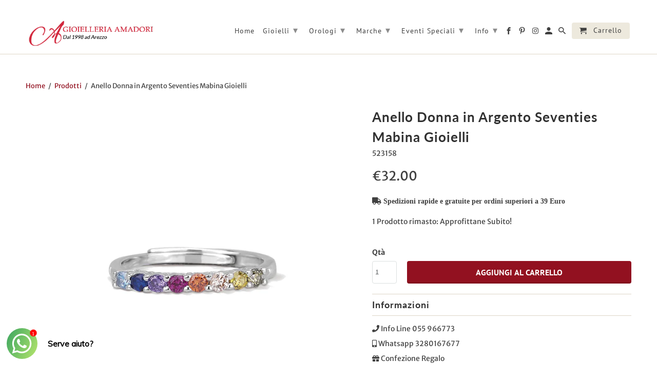

--- FILE ---
content_type: text/html; charset=utf-8
request_url: https://www.gioielleria-amadori.com/products/anello-donna-in-argento-seventies-mabina-gioielli-523158
body_size: 62493
content:
<!DOCTYPE html>
<html lang="it-IT">
  <head>
	<script src="//www.gioielleria-amadori.com/cdn/shop/files/pandectes-rules.js?v=5631790554131424686"></script>
	
	
	
	


    <meta charset="utf-8">
    <meta http-equiv="cleartype" content="on">
    <meta name="robots" content="index,follow">
    
<meta name="facebook-domain-verification" content="ki9e4fc2xrwbh7izvt6wtxhctnps2m" />
<meta name="google-site-verification" content="auew788djdQmfMz400bhUOd4VRfTKuNrOgLSueOrgEg" />

    
    <title>Anello Donna in Argento Seventies Mabina Gioielli - Gioielleria Amadori</title>

    
      <meta name="description" content="L&#39;Anello Donna in Argento Seventies Mabina Gioielli ha un prezzo di listino di 32 euro. Materiale: Argento 925 Zirconi Misura Regolabile dalla 10 alla..." />
    

    

<meta name="author" content="Gioielleria Amadori">
<meta property="og:url" content="https://www.gioielleria-amadori.com/products/anello-donna-in-argento-seventies-mabina-gioielli-523158">
<meta property="og:site_name" content="Gioielleria Amadori">


  <meta property="og:type" content="product">
  <meta property="og:title" content="Anello Donna in Argento Seventies Mabina Gioielli">
  
    <meta property="og:image" content="http://www.gioielleria-amadori.com/cdn/shop/products/Anello-Donna-in-Argento-Seventies-Mabina-Gioielli-523158_600x.jpg?v=1686131233">
    <meta property="og:image:secure_url" content="https://www.gioielleria-amadori.com/cdn/shop/products/Anello-Donna-in-Argento-Seventies-Mabina-Gioielli-523158_600x.jpg?v=1686131233">
    
  
  <meta property="og:price:amount" content="32.00">
  <meta property="og:price:currency" content="EUR">


  <meta property="og:description" content="L&#39;Anello Donna in Argento Seventies Mabina Gioielli ha un prezzo di listino di 32 euro. Materiale: Argento 925 Zirconi Misura Regolabile dalla 10 alla...">




<meta name="twitter:card" content="summary">

  <meta name="twitter:title" content="Anello Donna in Argento Seventies Mabina Gioielli">
  <meta name="twitter:description" content="L&#39;Anello Donna in Argento Seventies Mabina Gioielli ha un prezzo di listino di 32 euro.

Materiale: Argento 925
Zirconi
Misura Regolabile dalla 10 alla 18
Codice: 523158
">
  <meta name="twitter:image" content="https://www.gioielleria-amadori.com/cdn/shop/products/Anello-Donna-in-Argento-Seventies-Mabina-Gioielli-523158_240x.jpg?v=1686131233">
  <meta name="twitter:image:width" content="240">
  <meta name="twitter:image:height" content="240">



    
    

    <!-- Mobile Specific Metas -->
    <meta name="HandheldFriendly" content="True">
    <meta name="MobileOptimized" content="320">
    <meta name="viewport" content="width=device-width,initial-scale=1">
    <meta name="theme-color" content="#ffffff">

    <!-- Stylesheets for Retina 4.5.4 -->
    <link href="//www.gioielleria-amadori.com/cdn/shop/t/48/assets/styles.scss.css?v=108571749126675094461763732394" rel="stylesheet" type="text/css" media="all" />
    <!--[if lte IE 9]>
      <link href="//www.gioielleria-amadori.com/cdn/shop/t/48/assets/ie.css?v=16370617434440559491700208907" rel="stylesheet" type="text/css" media="all" />
    <![endif]-->
    
        <!-- Verified Reviews -->
    ﻿<style type="text/css">
    #idTabavisverifies{
        margin-top: 15px;
        color:#5d717e;
    }
    #idTabavisverifies a{
        color:#5d717e;
        text-decoration: none;
    }
    #idTabavisverifies p{
        margin:0;
        padding:0; 
    }
    #idTabavisverifies .logo,.av_product_award .logo{
       background:url("https://cdn.shopify.com/s/files/1/0531/4841/t/39/assets/netreviews-logo.png?v=1668519278") no-repeat; 
    }
    #idTabavisverifies .logo-small,.av_product_award .logo-small{
        background:url("https://cdn.shopify.com/s/files/1/0531/4841/t/39/assets/netreviews-logo-small.png?v=1668519280") no-repeat; 
    }
    #idTabavisverifies div.ratingWrapper,.av_product_award div.ratingWrapper{
        background:url("https://cdn.shopify.com/s/files/1/0531/4841/t/39/assets/netreviews-mini-stars-0.png?v=1668519281") no-repeat left bottom;
        /*display:inline-block;*/
        height: 12px;
        width: 70px;
    }
    #idTabavisverifies div.ratingInner,.av_product_award div.ratingInner{
        background:url("https://cdn.shopify.com/s/files/1/0531/4841/t/39/assets/netreviews-mini-stars-5.png?v=1668519282") no-repeat left bottom transparent;
        /*display:inline-block;*/	
        height: 12px;
    }
    #idTabavisverifies .triangle-border {
        position: relative;
        padding: 12px;
        margin: 14px 0 3px 0;
        border: 2px solid #DDD;
        color: #000;
        background: #fff;
        -webkit-border-radius: 10px;
        -moz-border-radius: 10px;
        border-radius: 10px;
    }
    #idTabavisverifies .triangle-border.answer{
        margin-left: 20px;
        color:#808080;
    }
    #idTabavisverifies .triangle-border.top::before {
        top: -16px;
        bottom: auto;
        right: auto;
        left: 46px;
        border-width: 0 14px 14px;
    }
    #idTabavisverifies .triangle-border::before {
        content: "";
        position: absolute;
        bottom: -20px;
        right: 40px;
        border-width: 20px 20px 0;
        border-style: solid;
        border-color: #DDD transparent;
        display: block;
        width: 0;
    }
    #idTabavisverifies .triangle-border.top::after {
        top: -13px;
        bottom: auto;
        right: auto;
        left: 47px;
        border-width: 0 13px 13px;
    }
    #idTabavisverifies .triangle-border::after {
        content: "";
        position: absolute;
        bottom: -13px;
        left: 47px;
        border-width: 13px 13px 0;
        border-style: solid;
        border-color: #fff transparent;
        display: block;
        width: 0;
    }

    #idTabavisverifies .triangle-border.answer {
        padding-left: 20px;
    }
    .clear{
        clear: both;
    }
    #idTabavisverifies #headerAV{
        display: block;
        background-color: #474747;
        height:30px;
        -webkit-border-top-left-radius: 10px;
        -webkit-border-top-right-radius: 10px;
        -moz-border-radius-topleft: 10px;
        -moz-border-radius-topright: 10px;
        border-top-left-radius: 10px;
        border-top-right-radius: 10px;
        text-align: center;
        line-height: 30px;
        color:white;
        text-transform: uppercase;
        font-size: 14px;
    }
    #idTabavisverifies #under-headerAV{
        display: block;
        height: 50px;
    }
    #idTabavisverifies #under-headerAV{
    }
    #idTabavisverifies div#aggregateRatingAV {
        list-style: none;
        margin-left: 50px;
        padding-top: 10px;
        float: left;
    }
    #idTabavisverifies div#certificatAV{
        float: right;
        list-style: none;
        padding-top: 10px;
        padding-right: 10px;
    }
    #idTabavisverifies .reviewAV {
        padding-bottom: 20px;
        border-top: 3px solid white;
    }
    #idTabavisverifies .reviewAV div.reviewInfosAV{
        list-style: none;
        margin-top: 15px;
        margin-left: 0;
        margin-right: 0;
        margin-bottom: 0;
    }
    #idTabavisverifies .reviewAV div.reviewInfosAV > div{
        display: inline-block;
        height: 25px;
    }
    #idTabavisverifies .reviewAV div.reviewInfosAV  div.rateAV{
        font-weight: bold;
        font-size: 14px;
    }
    #idTabavisverifies .reviewAV div.reviewInfosAV  div.rateAV img{
        margin-top:1px;
    }
    #idTabavisverifies .triangle-border.answer p.answer-bodyAV{
        margin: 10px 0 0 0 ;
    }
    
    #idTabavisverifies #ajax_comment_content{
        background-color:#f1f1f1;
        padding: 10px;
    }
    /* ExtraRight */ 
    #av_load_next_page{color:#5d717e;text-decoration:none;display:inline-block;padding:4px 14px;margin-bottom:0;font-size:12px;line-height:20px;color:#272822;text-align:center;text-shadow:0 1px 1px rgba(255,255,255,.75);vertical-align:middle;cursor:pointer;background-color:#f5f5f5;background-image:-webkit-gradient(linear,0 0,0 100%,from(#fff),to(#e6e6e6));background-image:-webkit-linear-gradient(top,#fff,#e6e6e6);background-image:-o-linear-gradient(top,#fff,#e6e6e6);background-image:linear-gradient(to bottom,#fff,#e6e6e6);background-image:-moz-linear-gradient(top,#fff,#e6e6e6);background-repeat:repeat-x;border:1px solid #bbb;border-color:rgba(0,0,0,.1) rgba(0,0,0,.1) rgba(0,0,0,.25);border-color:#e6e6e6 #e6e6e6 #bfbfbf;border-bottom-color:#a2a2a2;-webkit-border-radius:4px;-moz-border-radius:4px;border-radius:4px;filter:progid:dximagetransform.microsoft.gradient(startColorstr="#ffffffff", endColorstr="#ffe6e6e6", GradientType=0);filter:progid:dximagetransform.microsoft.gradient(enabled=false);-webkit-box-shadow:inset 0 1px 0 rgba(255,255,255,.2),0 1px 2px rgba(0,0,0,.05);-moz-box-shadow:inset 0 1px 0 rgba(255,255,255,.2),0 1px 2px rgba(0,0,0,.05);box-shadow:inset 0 1px 0 rgba(255,255,255,.2),0 1px 2px rgba(0,0,0,.05);margin-top:10px;}
    /* FIN ExtraRight */

    .av_product_award a {
        display: inline-block;
    }
    .av_product_award .rating-link {
        padding-left: 5px;
    }
</style>
    
    <!-- Verified Reviews -->

    
      <link rel="shortcut icon" type="image/x-icon" href="//www.gioielleria-amadori.com/cdn/shop/files/favicon_cea0b98c-cd1d-4513-b104-ada5c4b41fb9_32x32.png?v=1749069123">
    

    <link rel="canonical" href="https://www.gioielleria-amadori.com/products/anello-donna-in-argento-seventies-mabina-gioielli-523158" />

    

    <script src="//www.gioielleria-amadori.com/cdn/shop/t/48/assets/app.js?v=104364103729058247101743751599" type="text/javascript"></script>
    
<script>
                    var queryString = window.location.search;

                    if(queryString != '') {
                        var pathName = window.location.pathname;
                        var url = pathName + queryString;
                        var urlsToCheck = '/vintage,/all/'
                        var urlsToCheck = urlsToCheck.split(',');
                        var allowUrlsToCheck = ''
                        if(allowUrlsToCheck != '') {
                            var allowUrlsToCheck = allowUrlsToCheck.split(',');
                        }

                        if(document.readyState === "complete" || (document.readyState !== "loading" && !document.documentElement.doScroll)) {
                            var processNoIndex = true;
                        } else {
                            var processNoIndex = true;
                        }

                        if(processNoIndex == true) {
                            var allowFound = false;
                            var applyNoIndex = false;

                            if(allowUrlsToCheck != '') {
                                for (i = 0; i < allowUrlsToCheck.length; i++) {
                                    var allowCheckQueryString = url.includes(allowUrlsToCheck[i]);

                                    if(allowCheckQueryString == true) {
                                        allowFound = true;
                                        break;
                                    }
                                }
                            }

                            if(allowFound == false) {
                                for (i = 0; i < urlsToCheck.length; i++) {
                                    var checkQueryString = url.includes(urlsToCheck[i]);

                                    if(checkQueryString == true) {
                                        applyNoIndex = true;
                                        break;
                                    }
                                }

                                if(applyNoIndex == true) {
                                    var metaRobots = document.getElementsByName("robots");
                                    for(var i=metaRobots.length-1;i>=0;i--)
                                    {
                                        metaRobots[i].parentNode.removeChild(metaRobots[i]);
                                    }

                                    var meta = document.createElement('meta');
                                    meta.name = "robots";
                                    meta.content = "noindex, nofollow";
                                    document.getElementsByTagName('head')[0].appendChild(meta);
                                }
                            } else {
                                var metaRobots = document.getElementsByName("robots");
                                for(var i=metaRobots.length-1;i>=0;i--)
                                {
                                    metaRobots[i].parentNode.removeChild(metaRobots[i]);
                                }
                            }
                        }
                    }
                </script>
            



<script>window.performance && window.performance.mark && window.performance.mark('shopify.content_for_header.start');</script><meta name="google-site-verification" content="auew788djdQmfMz400bhUOd4VRfTKuNrOgLSueOrgEg">
<meta id="shopify-digital-wallet" name="shopify-digital-wallet" content="/5314841/digital_wallets/dialog">
<meta name="shopify-checkout-api-token" content="71b976d733e1f62c4eb432c07474d5a7">
<meta id="in-context-paypal-metadata" data-shop-id="5314841" data-venmo-supported="false" data-environment="production" data-locale="en_US" data-paypal-v4="true" data-currency="EUR">
<link rel="alternate" type="application/json+oembed" href="https://www.gioielleria-amadori.com/products/anello-donna-in-argento-seventies-mabina-gioielli-523158.oembed">
<script async="async" src="/checkouts/internal/preloads.js?locale=it-IT"></script>
<link rel="preconnect" href="https://shop.app" crossorigin="anonymous">
<script async="async" src="https://shop.app/checkouts/internal/preloads.js?locale=it-IT&shop_id=5314841" crossorigin="anonymous"></script>
<script id="apple-pay-shop-capabilities" type="application/json">{"shopId":5314841,"countryCode":"IT","currencyCode":"EUR","merchantCapabilities":["supports3DS"],"merchantId":"gid:\/\/shopify\/Shop\/5314841","merchantName":"Gioielleria Amadori","requiredBillingContactFields":["postalAddress","email","phone"],"requiredShippingContactFields":["postalAddress","email","phone"],"shippingType":"shipping","supportedNetworks":["visa","maestro","masterCard","amex"],"total":{"type":"pending","label":"Gioielleria Amadori","amount":"1.00"},"shopifyPaymentsEnabled":true,"supportsSubscriptions":true}</script>
<script id="shopify-features" type="application/json">{"accessToken":"71b976d733e1f62c4eb432c07474d5a7","betas":["rich-media-storefront-analytics"],"domain":"www.gioielleria-amadori.com","predictiveSearch":true,"shopId":5314841,"locale":"it"}</script>
<script>var Shopify = Shopify || {};
Shopify.shop = "www-gioelleria-amadori-com.myshopify.com";
Shopify.locale = "it-IT";
Shopify.currency = {"active":"EUR","rate":"1.0"};
Shopify.country = "IT";
Shopify.theme = {"name":"Tema Standard 2023","id":155155595592,"schema_name":"Retina","schema_version":"4.5.4","theme_store_id":null,"role":"main"};
Shopify.theme.handle = "null";
Shopify.theme.style = {"id":null,"handle":null};
Shopify.cdnHost = "www.gioielleria-amadori.com/cdn";
Shopify.routes = Shopify.routes || {};
Shopify.routes.root = "/";</script>
<script type="module">!function(o){(o.Shopify=o.Shopify||{}).modules=!0}(window);</script>
<script>!function(o){function n(){var o=[];function n(){o.push(Array.prototype.slice.apply(arguments))}return n.q=o,n}var t=o.Shopify=o.Shopify||{};t.loadFeatures=n(),t.autoloadFeatures=n()}(window);</script>
<script>
  window.ShopifyPay = window.ShopifyPay || {};
  window.ShopifyPay.apiHost = "shop.app\/pay";
  window.ShopifyPay.redirectState = null;
</script>
<script id="shop-js-analytics" type="application/json">{"pageType":"product"}</script>
<script defer="defer" async type="module" src="//www.gioielleria-amadori.com/cdn/shopifycloud/shop-js/modules/v2/client.init-shop-cart-sync_B0kkjBRt.it.esm.js"></script>
<script defer="defer" async type="module" src="//www.gioielleria-amadori.com/cdn/shopifycloud/shop-js/modules/v2/chunk.common_AgTufRUD.esm.js"></script>
<script type="module">
  await import("//www.gioielleria-amadori.com/cdn/shopifycloud/shop-js/modules/v2/client.init-shop-cart-sync_B0kkjBRt.it.esm.js");
await import("//www.gioielleria-amadori.com/cdn/shopifycloud/shop-js/modules/v2/chunk.common_AgTufRUD.esm.js");

  window.Shopify.SignInWithShop?.initShopCartSync?.({"fedCMEnabled":true,"windoidEnabled":true});

</script>
<script>
  window.Shopify = window.Shopify || {};
  if (!window.Shopify.featureAssets) window.Shopify.featureAssets = {};
  window.Shopify.featureAssets['shop-js'] = {"shop-cart-sync":["modules/v2/client.shop-cart-sync_XOjUULQV.it.esm.js","modules/v2/chunk.common_AgTufRUD.esm.js"],"init-fed-cm":["modules/v2/client.init-fed-cm_CFGyCp6W.it.esm.js","modules/v2/chunk.common_AgTufRUD.esm.js"],"shop-button":["modules/v2/client.shop-button_D8PBjgvE.it.esm.js","modules/v2/chunk.common_AgTufRUD.esm.js"],"shop-cash-offers":["modules/v2/client.shop-cash-offers_UU-Uz0VT.it.esm.js","modules/v2/chunk.common_AgTufRUD.esm.js","modules/v2/chunk.modal_B6cKP347.esm.js"],"init-windoid":["modules/v2/client.init-windoid_DoFDvLIZ.it.esm.js","modules/v2/chunk.common_AgTufRUD.esm.js"],"shop-toast-manager":["modules/v2/client.shop-toast-manager_B4ykeoIZ.it.esm.js","modules/v2/chunk.common_AgTufRUD.esm.js"],"init-shop-email-lookup-coordinator":["modules/v2/client.init-shop-email-lookup-coordinator_CSPRSD92.it.esm.js","modules/v2/chunk.common_AgTufRUD.esm.js"],"init-shop-cart-sync":["modules/v2/client.init-shop-cart-sync_B0kkjBRt.it.esm.js","modules/v2/chunk.common_AgTufRUD.esm.js"],"avatar":["modules/v2/client.avatar_BTnouDA3.it.esm.js"],"pay-button":["modules/v2/client.pay-button_CPiJlQ5G.it.esm.js","modules/v2/chunk.common_AgTufRUD.esm.js"],"init-customer-accounts":["modules/v2/client.init-customer-accounts_C_Urp9Ri.it.esm.js","modules/v2/client.shop-login-button_BPreIq_c.it.esm.js","modules/v2/chunk.common_AgTufRUD.esm.js","modules/v2/chunk.modal_B6cKP347.esm.js"],"init-shop-for-new-customer-accounts":["modules/v2/client.init-shop-for-new-customer-accounts_Yq_StG--.it.esm.js","modules/v2/client.shop-login-button_BPreIq_c.it.esm.js","modules/v2/chunk.common_AgTufRUD.esm.js","modules/v2/chunk.modal_B6cKP347.esm.js"],"shop-login-button":["modules/v2/client.shop-login-button_BPreIq_c.it.esm.js","modules/v2/chunk.common_AgTufRUD.esm.js","modules/v2/chunk.modal_B6cKP347.esm.js"],"init-customer-accounts-sign-up":["modules/v2/client.init-customer-accounts-sign-up_DwpZPwLB.it.esm.js","modules/v2/client.shop-login-button_BPreIq_c.it.esm.js","modules/v2/chunk.common_AgTufRUD.esm.js","modules/v2/chunk.modal_B6cKP347.esm.js"],"shop-follow-button":["modules/v2/client.shop-follow-button_DF4PngeR.it.esm.js","modules/v2/chunk.common_AgTufRUD.esm.js","modules/v2/chunk.modal_B6cKP347.esm.js"],"checkout-modal":["modules/v2/client.checkout-modal_oq8wp8Y_.it.esm.js","modules/v2/chunk.common_AgTufRUD.esm.js","modules/v2/chunk.modal_B6cKP347.esm.js"],"lead-capture":["modules/v2/client.lead-capture_gcFup1jy.it.esm.js","modules/v2/chunk.common_AgTufRUD.esm.js","modules/v2/chunk.modal_B6cKP347.esm.js"],"shop-login":["modules/v2/client.shop-login_DiId8eKP.it.esm.js","modules/v2/chunk.common_AgTufRUD.esm.js","modules/v2/chunk.modal_B6cKP347.esm.js"],"payment-terms":["modules/v2/client.payment-terms_DTfZn2x7.it.esm.js","modules/v2/chunk.common_AgTufRUD.esm.js","modules/v2/chunk.modal_B6cKP347.esm.js"]};
</script>
<script>(function() {
  var isLoaded = false;
  function asyncLoad() {
    if (isLoaded) return;
    isLoaded = true;
    var urls = ["https:\/\/chimpstatic.com\/mcjs-connected\/js\/users\/c7abe691ce8ce4ef8f727b01a\/21cecb40206b3a36fa89a7d52.js?shop=www-gioelleria-amadori-com.myshopify.com","\/\/dyuszqdfuyvqq.cloudfront.net\/packs\/mf_embed_v8.js?mf_token=2cd2967e-75a0-43b1-8b0c-3bfffbda0984\u0026shop=www-gioelleria-amadori-com.myshopify.com","https:\/\/cdn.shopify.com\/s\/files\/1\/0033\/3538\/9233\/files\/pushdaddy_v22.js?v=1634573992\u0026shop=www-gioelleria-amadori-com.myshopify.com","https:\/\/cdn.shopify.com\/s\/files\/1\/0683\/1371\/0892\/files\/splmn-shopify-prod-August-31.min.js?v=1693985059\u0026shop=www-gioelleria-amadori-com.myshopify.com","https:\/\/bannerbeaver.herokuapp.com\/script.js?shop=www-gioelleria-amadori-com.myshopify.com","https:\/\/api.omappapi.com\/shopify\/embed\/?shop=www-gioelleria-amadori-com.myshopify.com","https:\/\/cdn.shopify.com\/s\/files\/1\/0033\/3538\/9233\/files\/pushdaddy_a3.js?shop=www-gioelleria-amadori-com.myshopify.com","https:\/\/d3p29gcwgas9m8.cloudfront.net\/assets\/js\/index.js?shop=www-gioelleria-amadori-com.myshopify.com","https:\/\/cdn.shopify.com\/s\/files\/1\/0033\/3538\/9233\/files\/pushdaddy_a7.js?shop=www-gioelleria-amadori-com.myshopify.com","https:\/\/stack-discounts.merchantyard.com\/js\/integrations\/script.js?v=3345\u0026shop=www-gioelleria-amadori-com.myshopify.com","https:\/\/s3.eu-west-1.amazonaws.com\/production-klarna-il-shopify-osm\/473652f16f1a99b0611ecde897c952172e0c7485\/www-gioelleria-amadori-com.myshopify.com-1736617129323.js?shop=www-gioelleria-amadori-com.myshopify.com","https:\/\/omnisnippet1.com\/platforms\/shopify.js?source=scriptTag\u0026v=2025-09-02T13\u0026shop=www-gioelleria-amadori-com.myshopify.com"];
    for (var i = 0; i < urls.length; i++) {
      var s = document.createElement('script');
      s.type = 'text/javascript';
      s.async = true;
      s.src = urls[i];
      var x = document.getElementsByTagName('script')[0];
      x.parentNode.insertBefore(s, x);
    }
  };
  if(window.attachEvent) {
    window.attachEvent('onload', asyncLoad);
  } else {
    window.addEventListener('load', asyncLoad, false);
  }
})();</script>
<script id="__st">var __st={"a":5314841,"offset":3600,"reqid":"c5efa1a0-0de1-4465-acfc-4b4acfe18d66-1768841219","pageurl":"www.gioielleria-amadori.com\/products\/anello-donna-in-argento-seventies-mabina-gioielli-523158","u":"09d6849dc84b","p":"product","rtyp":"product","rid":8442097172808};</script>
<script>window.ShopifyPaypalV4VisibilityTracking = true;</script>
<script id="captcha-bootstrap">!function(){'use strict';const t='contact',e='account',n='new_comment',o=[[t,t],['blogs',n],['comments',n],[t,'customer']],c=[[e,'customer_login'],[e,'guest_login'],[e,'recover_customer_password'],[e,'create_customer']],r=t=>t.map((([t,e])=>`form[action*='/${t}']:not([data-nocaptcha='true']) input[name='form_type'][value='${e}']`)).join(','),a=t=>()=>t?[...document.querySelectorAll(t)].map((t=>t.form)):[];function s(){const t=[...o],e=r(t);return a(e)}const i='password',u='form_key',d=['recaptcha-v3-token','g-recaptcha-response','h-captcha-response',i],f=()=>{try{return window.sessionStorage}catch{return}},m='__shopify_v',_=t=>t.elements[u];function p(t,e,n=!1){try{const o=window.sessionStorage,c=JSON.parse(o.getItem(e)),{data:r}=function(t){const{data:e,action:n}=t;return t[m]||n?{data:e,action:n}:{data:t,action:n}}(c);for(const[e,n]of Object.entries(r))t.elements[e]&&(t.elements[e].value=n);n&&o.removeItem(e)}catch(o){console.error('form repopulation failed',{error:o})}}const l='form_type',E='cptcha';function T(t){t.dataset[E]=!0}const w=window,h=w.document,L='Shopify',v='ce_forms',y='captcha';let A=!1;((t,e)=>{const n=(g='f06e6c50-85a8-45c8-87d0-21a2b65856fe',I='https://cdn.shopify.com/shopifycloud/storefront-forms-hcaptcha/ce_storefront_forms_captcha_hcaptcha.v1.5.2.iife.js',D={infoText:'Protetto da hCaptcha',privacyText:'Privacy',termsText:'Termini'},(t,e,n)=>{const o=w[L][v],c=o.bindForm;if(c)return c(t,g,e,D).then(n);var r;o.q.push([[t,g,e,D],n]),r=I,A||(h.body.append(Object.assign(h.createElement('script'),{id:'captcha-provider',async:!0,src:r})),A=!0)});var g,I,D;w[L]=w[L]||{},w[L][v]=w[L][v]||{},w[L][v].q=[],w[L][y]=w[L][y]||{},w[L][y].protect=function(t,e){n(t,void 0,e),T(t)},Object.freeze(w[L][y]),function(t,e,n,w,h,L){const[v,y,A,g]=function(t,e,n){const i=e?o:[],u=t?c:[],d=[...i,...u],f=r(d),m=r(i),_=r(d.filter((([t,e])=>n.includes(e))));return[a(f),a(m),a(_),s()]}(w,h,L),I=t=>{const e=t.target;return e instanceof HTMLFormElement?e:e&&e.form},D=t=>v().includes(t);t.addEventListener('submit',(t=>{const e=I(t);if(!e)return;const n=D(e)&&!e.dataset.hcaptchaBound&&!e.dataset.recaptchaBound,o=_(e),c=g().includes(e)&&(!o||!o.value);(n||c)&&t.preventDefault(),c&&!n&&(function(t){try{if(!f())return;!function(t){const e=f();if(!e)return;const n=_(t);if(!n)return;const o=n.value;o&&e.removeItem(o)}(t);const e=Array.from(Array(32),(()=>Math.random().toString(36)[2])).join('');!function(t,e){_(t)||t.append(Object.assign(document.createElement('input'),{type:'hidden',name:u})),t.elements[u].value=e}(t,e),function(t,e){const n=f();if(!n)return;const o=[...t.querySelectorAll(`input[type='${i}']`)].map((({name:t})=>t)),c=[...d,...o],r={};for(const[a,s]of new FormData(t).entries())c.includes(a)||(r[a]=s);n.setItem(e,JSON.stringify({[m]:1,action:t.action,data:r}))}(t,e)}catch(e){console.error('failed to persist form',e)}}(e),e.submit())}));const S=(t,e)=>{t&&!t.dataset[E]&&(n(t,e.some((e=>e===t))),T(t))};for(const o of['focusin','change'])t.addEventListener(o,(t=>{const e=I(t);D(e)&&S(e,y())}));const B=e.get('form_key'),M=e.get(l),P=B&&M;t.addEventListener('DOMContentLoaded',(()=>{const t=y();if(P)for(const e of t)e.elements[l].value===M&&p(e,B);[...new Set([...A(),...v().filter((t=>'true'===t.dataset.shopifyCaptcha))])].forEach((e=>S(e,t)))}))}(h,new URLSearchParams(w.location.search),n,t,e,['guest_login'])})(!0,!0)}();</script>
<script integrity="sha256-4kQ18oKyAcykRKYeNunJcIwy7WH5gtpwJnB7kiuLZ1E=" data-source-attribution="shopify.loadfeatures" defer="defer" src="//www.gioielleria-amadori.com/cdn/shopifycloud/storefront/assets/storefront/load_feature-a0a9edcb.js" crossorigin="anonymous"></script>
<script crossorigin="anonymous" defer="defer" src="//www.gioielleria-amadori.com/cdn/shopifycloud/storefront/assets/shopify_pay/storefront-65b4c6d7.js?v=20250812"></script>
<script data-source-attribution="shopify.dynamic_checkout.dynamic.init">var Shopify=Shopify||{};Shopify.PaymentButton=Shopify.PaymentButton||{isStorefrontPortableWallets:!0,init:function(){window.Shopify.PaymentButton.init=function(){};var t=document.createElement("script");t.src="https://www.gioielleria-amadori.com/cdn/shopifycloud/portable-wallets/latest/portable-wallets.it.js",t.type="module",document.head.appendChild(t)}};
</script>
<script data-source-attribution="shopify.dynamic_checkout.buyer_consent">
  function portableWalletsHideBuyerConsent(e){var t=document.getElementById("shopify-buyer-consent"),n=document.getElementById("shopify-subscription-policy-button");t&&n&&(t.classList.add("hidden"),t.setAttribute("aria-hidden","true"),n.removeEventListener("click",e))}function portableWalletsShowBuyerConsent(e){var t=document.getElementById("shopify-buyer-consent"),n=document.getElementById("shopify-subscription-policy-button");t&&n&&(t.classList.remove("hidden"),t.removeAttribute("aria-hidden"),n.addEventListener("click",e))}window.Shopify?.PaymentButton&&(window.Shopify.PaymentButton.hideBuyerConsent=portableWalletsHideBuyerConsent,window.Shopify.PaymentButton.showBuyerConsent=portableWalletsShowBuyerConsent);
</script>
<script data-source-attribution="shopify.dynamic_checkout.cart.bootstrap">document.addEventListener("DOMContentLoaded",(function(){function t(){return document.querySelector("shopify-accelerated-checkout-cart, shopify-accelerated-checkout")}if(t())Shopify.PaymentButton.init();else{new MutationObserver((function(e,n){t()&&(Shopify.PaymentButton.init(),n.disconnect())})).observe(document.body,{childList:!0,subtree:!0})}}));
</script>
<link id="shopify-accelerated-checkout-styles" rel="stylesheet" media="screen" href="https://www.gioielleria-amadori.com/cdn/shopifycloud/portable-wallets/latest/accelerated-checkout-backwards-compat.css" crossorigin="anonymous">
<style id="shopify-accelerated-checkout-cart">
        #shopify-buyer-consent {
  margin-top: 1em;
  display: inline-block;
  width: 100%;
}

#shopify-buyer-consent.hidden {
  display: none;
}

#shopify-subscription-policy-button {
  background: none;
  border: none;
  padding: 0;
  text-decoration: underline;
  font-size: inherit;
  cursor: pointer;
}

#shopify-subscription-policy-button::before {
  box-shadow: none;
}

      </style>

<script>window.performance && window.performance.mark && window.performance.mark('shopify.content_for_header.end');</script>

    <noscript>
      <style>
        .lazyload--mirage+.transition-helper {
          display: none;
        }
        .image__fallback {
          width: 100vw;
          display: block !important;
          max-width: 100vw !important;
          margin-bottom: 0;
        }
        .no-js-only {
          display: inherit !important;
        }
        .icon-cart.cart-button {
          display: none;
        }
        .lazyload {
          opacity: 1;
          -webkit-filter: blur(0);
          filter: blur(0);
        }
        .animate_right,
        .animate_left,
        .animate_up,
        .animate_down {
          opacity: 1;
        }
        .flexslider .slides>li {
          display: block;
        }
        .product_section .product_form {
          opacity: 1;
        }
        .multi_select,
        form .select {
          display: block !important;
        }
        .swatch_options {
          display: none;
        }
        .primary_logo {
          display: block;
        }
      </style>
    </noscript>
    
    <link rel="stylesheet" href="https://use.fontawesome.com/releases/v5.4.1/css/all.css" integrity="sha384-5sAR7xN1Nv6T6+dT2mhtzEpVJvfS3NScPQTrOxhwjIuvcA67KV2R5Jz6kr4abQsz" crossorigin="anonymous">
  <!--begin-bc-sf-filter-css-->
  <style data-id="bc-sf-filter-style" type="text/css">
      #bc-sf-filter-options-wrapper .bc-sf-filter-option-block .bc-sf-filter-block-title h3,
      #bc-sf-filter-tree-h .bc-sf-filter-option-block .bc-sf-filter-block-title a {font-size: 16px !important;font-weight: 600 !important;text-transform: capitalize !important;font-family: "PT SANS" !important;}
      #bc-sf-filter-options-wrapper .bc-sf-filter-option-block .bc-sf-filter-block-content ul li a,
      #bc-sf-filter-tree-h .bc-sf-filter-option-block .bc-sf-filter-block-content ul li a {}
      #bc-sf-filter-tree-mobile button {}
    </style><link href="//www.gioielleria-amadori.com/cdn/shop/t/48/assets/bc-sf-filter.scss.css?v=60340444705698055681704704189" rel="stylesheet" type="text/css" media="all" />

<!--end-bc-sf-filter-css-->













  <script type="application/ld+json">
    {
      "@context": "http://schema.org",
      "@type": "BreadcrumbList",
      "itemListElement": [
      
          
            {
              "@type": "ListItem",
              "position": 1,
              "item": {
                "@id": "https://www.gioielleria-amadori.com/collections",
                "name": "Translation missing: it-IT.structured_data.breadcrumbs.collections"
              }
            },
            {
              "@type": "ListItem",
              "position": 2,
              "item": {
                "@id": "https://www.gioielleria-amadori.com/collections/anelli",
                "name": "Anelli"
              }
            },
          
          {
            "@type": "ListItem",
            "position": 3,
            "item": {
              "@id": "https://www.gioielleria-amadori.com/products/anello-donna-in-argento-seventies-mabina-gioielli-523158",
              "name": "Anello Donna in Argento Seventies Mabina Gioielli"
            }
          }
        
      ]
    }
  </script>





  
  


  <script type="application/ld+json">
  {
    "@context": "http://schema.org/",
    "@type": "Product",
    "gtin13": null,
    "name": "Anello Donna in Argento Seventies Mabina Gioielli",
    "image": "https:\/\/www.gioielleria-amadori.com\/cdn\/shop\/products\/Anello-Donna-in-Argento-Seventies-Mabina-Gioielli-523158_1024x1024.jpg",
    
      "description": "\u003cp\u003eL'Anello Donna in Argento Seventies Mabina Gioielli ha un prezzo di listino di 32 euro.\u003c\/p\u003e\n\u003cul\u003e\n\u003cli class=\"color-white\"\u003eMateriale: Argento 925\u003c\/li\u003e\n\u003cli\u003eZirconi\u003c\/li\u003e\n\u003cli class=\"color-white\"\u003eMisura Regolabile dalla 10 alla 18\u003c\/li\u003e\n\u003cli\u003eCodice: 523158\u003c\/li\u003e\n\u003c\/ul\u003e",
    
    
      "brand": {
        "@type": "Thing",
        "name": "Mabina Gioielli"
      },
    
    
      "sku": "523158",
    
    
    "offers": {
      "@type": "Offer",
      "priceCurrency": "EUR",
      "price": 32.0,
      "availability": "http://schema.org/InStock",
      "itemCondition": "http://schema.org/NewCondition",
      "url": "https://www.gioielleria-amadori.com/products/anello-donna-in-argento-seventies-mabina-gioielli-523158?variant=46774768566600",
      "seller": {
        "@type": "Organization",
        "name": "Gioielleria Amadori"
      },
      "priceValidUntil": "2027-01-19",
          "review": {
     "@type": "Review",
     "reviewRating": {
       "@type": "Rating",
       "ratingValue": "5",
       "bestRating": "5"
     },
     "author": {
       "@type": "Person",
       "name": "Luigi Bianche"
     }
    },
    
    "aggregateRating": {
     "@type": "AggregateRating",
     "ratingValue": "5",
     "reviewCount": "3284"
     }
    }
  }
  </script>




<script type="application/ld+json">
  {
    "@context": "http://schema.org",
    "@type": "WebSite",
    "name": "Gioielleria Amadori",
    "url": "https://www.gioielleria-amadori.com"
  }
</script>
  

<script>
function handleMakeAnOfferClicks(event) {
  ga('send', 'event', {
    eventCategory: 'Contact Request',
    eventAction: 'click',
    eventLabel: 'MakeAnOffer'
  });
  console.log("MakeAnOffer click");
};  
var checkMakeAnOfferButtonExist = setInterval(function() {
   if ($('#mf_container').length) {
	var MakeAnOfferButtons = document.getElementsByClassName('mf_button');
	var MakeAnOfferButton = MakeAnOfferButtons[0];
	MakeAnOfferButton.setAttribute("onclick","handleMakeAnOfferClicks()");  
	document.getElementById("mf_container").setAttribute("onclick","handleMakeAnOfferClicks()");
    document.getElementById("mf_container").addEventListener("click", handleMakeAnOfferClicks);
    clearInterval(checkMakeAnOfferButtonExist);
    console.log("MakeAnOffer found!");
   }
}, 100); // check every 100ms
</script>


<script>
function handleWhatsappButtonClicks(event) {
  ga('send', 'event', {
    eventCategory: 'Contact Request',
    eventAction: 'click',
    eventLabel: 'WhatsappButton'
  });
  console.log("WhatsappButton click");
};
var checkWAButtonExist = setInterval(function() {
   if ($('#pushdaddy-widget').length) {
	document.getElementById("pushdaddy-widget").setAttribute("onclick","handleWhatsappButtonClicks()");       
    clearInterval(checkWAButtonExist);
   }
}, 100); // check every 100ms
</script>


<script>
function handleMailFormClicks(event) {
  ga('send', 'event', {
    eventCategory: 'Contact Request',
    eventAction: 'click',
    eventLabel: 'MailForm'
  });
  console.log("MailForm click");
};
var checkMailFormExist = setInterval(function() {
   if ($('#contactFormSubmit').length) {
	document.getElementById("contactFormSubmit").setAttribute("onclick","handleMailFormClicks()");       
    clearInterval(checkMailFormExist);
   }
}, 100); // check every 100ms  
</script>


<script>
function handleAddToCartClicks(event) {
  ga('send', 'event', {
    eventCategory: 'Funnel',
    eventAction: 'click',
    eventLabel: 'AddToCart'
  });
  console.log("AddToCart click");
};
</script>


<script>
function handleStartCheckoutClicks(event) {
  ga('send', 'event', {
    eventCategory: 'Funnel',
    eventAction: 'click',
    eventLabel: 'StartCheckout'
  });
  console.log("StartCheckout click");
};
var checkCassaExist = setInterval(function() {
   if ($('#checkout').length) {
	document.getElementById("checkout").setAttribute("onclick","handleStartCheckoutClicks()");       
    clearInterval(checkCassaExist);
   }
}, 100); // check every 100ms  
var checkAltCassaExist = setInterval(function() {
   if ($('#dynamic-checkout-cart').length) {
	document.getElementById("dynamic-checkout-cart").setAttribute("onclick","handleStartCheckoutClicks()");       
    clearInterval(checkAltCassaExist);
   }
}, 100); // check every 100ms    
</script>


<script>
function handleProductInfoTabClicks(event) {
  ga('send', 'event', {
    eventCategory: 'Info',
    eventAction: 'click',
    eventLabel: 'ProductInfoTab'
  });
  console.log("ProductInfoTab click");
};
var checkProductInfoTabExist = setInterval(function() {
   if ($('#tab1').length) {
	var producttabsections = document.getElementsByClassName('tabs');
	var producttabsection = producttabsections[0];
	producttabsection.setAttribute("onclick","handleProductInfoTabClicks()");  
    clearInterval(checkProductInfoTabExist);
   }
}, 100); // check every 100ms      
</script>


<script>
function handleRelatedProductsClicks(event) {
  ga('send', 'event', {
    eventCategory: 'Info',
    eventAction: 'click',
    eventLabel: 'RelatedProducts'
  });
  console.log("RelatedProducts click");
};
var checkRelatedProductsExist = setInterval(function() {
   if ($('#related-products').length) {
	document.getElementById("related-products").setAttribute("onclick","handleRelatedProductsClicks()");       
    clearInterval(checkRelatedProductsExist);
   }
}, 100); // check every 100ms      
</script>


<script>
function handleSearchClicks(event) {
  ga('send', 'event', {
    eventCategory: 'Info',
    eventAction: 'click',
    eventLabel: 'Search'
  });
  console.log("Search click");
};
var checkSearchExist = setInterval(function() {
   if ($('#search-toggle').length) {
	document.getElementById("search-toggle").setAttribute("onclick","handleSearchClicks()");       
    clearInterval(checkSearchExist);
   }
}, 100); // check every 100ms      
</script>    
  <script id="dcScript">
  var dcCart = {"note":null,"attributes":{},"original_total_price":0,"total_price":0,"total_discount":0,"total_weight":0.0,"item_count":0,"items":[],"requires_shipping":false,"currency":"EUR","items_subtotal_price":0,"cart_level_discount_applications":[],"checkout_charge_amount":0};
  
  
  var dcCustomerId = false;
  var dcCustomerEmail = false;
  var dcCustomerTags = false;
  
  var dcCurrency = '&euro;{{amount}}';
</script>

  <!-- "snippets/shogun-head.liquid" was not rendered, the associated app was uninstalled -->
<!--Gem_Page_Header_Script-->
<!-- "snippets/gem-app-header-scripts.liquid" was not rendered, the associated app was uninstalled -->
<!--End_Gem_Page_Header_Script-->


<script type="text/javascript">
  var __GemSettings = {
    "domain": "www.gioielleria-amadori.com",
    "currency": "EUR",
    "money": "&euro;{{amount}}",
    "template_name": "product",
    "cart.item_count": "0"
  }
</script>




  
  











    
  <!-- Verified Reviews JosephTest -->
  <style type="text/css">
     .av_product_award .AV_button {
        padding-left: 0px !important;
    }
  </style>
<script type="text/javascript">
  window.Rivo = window.Rivo || {};
  window.Rivo.common = window.Rivo.common || {};
  window.Rivo.common.shop = {
    permanent_domain: 'www-gioelleria-amadori-com.myshopify.com',
    currency: "EUR",
    money_format: "\u0026euro;{{amount}}",
    id: 5314841
  };
  

  window.Rivo.common.template = 'product';
  window.Rivo.common.cart = {};
  window.Rivo.common.vapid_public_key = "BJuXCmrtTK335SuczdNVYrGVtP_WXn4jImChm49st7K7z7e8gxSZUKk4DhUpk8j2Xpiw5G4-ylNbMKLlKkUEU98=";
  window.Rivo.global_config = {"asset_urls":{"loy":{"api_js":"https:\/\/cdn.shopify.com\/s\/files\/1\/0194\/1736\/6592\/t\/1\/assets\/ba_rivo_api.js?v=1682544122","init_js":"https:\/\/cdn.shopify.com\/s\/files\/1\/0194\/1736\/6592\/t\/1\/assets\/ba_loy_init.js?v=1682544113","referrals_js":"https:\/\/cdn.shopify.com\/s\/files\/1\/0194\/1736\/6592\/t\/1\/assets\/ba_loy_referrals.js?v=1682544119","referrals_css":"https:\/\/cdn.shopify.com\/s\/files\/1\/0194\/1736\/6592\/t\/1\/assets\/ba_loy_referrals.css?v=1678639051","widget_js":"https:\/\/cdn.shopify.com\/s\/files\/1\/0194\/1736\/6592\/t\/1\/assets\/ba_loy_widget.js?v=1682544115","widget_css":"https:\/\/cdn.shopify.com\/s\/files\/1\/0194\/1736\/6592\/t\/1\/assets\/ba_loy_widget.css?v=1673976822","page_init_js":"https:\/\/cdn.shopify.com\/s\/files\/1\/0194\/1736\/6592\/t\/1\/assets\/ba_loy_page_init.js?v=1682544116","page_widget_js":"https:\/\/cdn.shopify.com\/s\/files\/1\/0194\/1736\/6592\/t\/1\/assets\/ba_loy_page_widget.js?v=1682544117","page_widget_css":"https:\/\/cdn.shopify.com\/s\/files\/1\/0194\/1736\/6592\/t\/1\/assets\/ba_loy_page.css?v=1673976829","page_preview_js":"\/assets\/msg\/loy_page_preview.js"},"rev":{"init_js":"https:\/\/cdn.shopify.com\/s\/files\/1\/0194\/1736\/6592\/t\/1\/assets\/ba_rev_init.js?v=1681565796","display_js":"https:\/\/cdn.shopify.com\/s\/files\/1\/0194\/1736\/6592\/t\/1\/assets\/ba_rev_display.js?v=1681565799","modal_js":"https:\/\/cdn.shopify.com\/s\/files\/1\/0194\/1736\/6592\/t\/1\/assets\/ba_rev_modal.js?v=1681565797","widget_css":"https:\/\/cdn.shopify.com\/s\/files\/1\/0194\/1736\/6592\/t\/1\/assets\/ba_rev_widget.css?v=1680320455","modal_css":"https:\/\/cdn.shopify.com\/s\/files\/1\/0194\/1736\/6592\/t\/1\/assets\/ba_rev_modal.css?v=1680295707"},"pu":{"init_js":"https:\/\/cdn.shopify.com\/s\/files\/1\/0194\/1736\/6592\/t\/1\/assets\/ba_pu_init.js?v=1635877170"},"widgets":{"init_js":"https:\/\/cdn.shopify.com\/s\/files\/1\/0194\/1736\/6592\/t\/1\/assets\/ba_widget_init.js?v=1679987682","modal_js":"https:\/\/cdn.shopify.com\/s\/files\/1\/0194\/1736\/6592\/t\/1\/assets\/ba_widget_modal.js?v=1679987684","modal_css":"https:\/\/cdn.shopify.com\/s\/files\/1\/0194\/1736\/6592\/t\/1\/assets\/ba_widget_modal.css?v=1654723622"},"forms":{"init_js":"https:\/\/cdn.shopify.com\/s\/files\/1\/0194\/1736\/6592\/t\/1\/assets\/ba_forms_init.js?v=1682544120","widget_js":"https:\/\/cdn.shopify.com\/s\/files\/1\/0194\/1736\/6592\/t\/1\/assets\/ba_forms_widget.js?v=1682544121","forms_css":"https:\/\/cdn.shopify.com\/s\/files\/1\/0194\/1736\/6592\/t\/1\/assets\/ba_forms.css?v=1654711758"},"global":{"helper_js":"https:\/\/cdn.shopify.com\/s\/files\/1\/0194\/1736\/6592\/t\/1\/assets\/ba_tracking.js?v=1680229884"}},"proxy_paths":{"pop":"\/apps\/ba-pop","app_metrics":"\/apps\/ba-pop\/app_metrics","push_subscription":"\/apps\/ba-pop\/push"},"aat":["pop"],"pv":false,"sts":false,"bam":false,"batc":false,"base_money_format":"\u0026euro;{{amount}}","loy_js_api_enabled":false,"shop":{"name":"Gioielleria Amadori","domain":"www.gioielleria-amadori.com"}};

  
    if (window.Rivo.common.template == 'product'){
      window.Rivo.common.product = {
        id: 8442097172808, price: 3200, handle: "anello-donna-in-argento-seventies-mabina-gioielli-523158", tags: ["Argento","Black Friday 2023","Donna"],
        available: true, title: "Anello Donna in Argento Seventies Mabina Gioielli", variants: [{"id":46774768566600,"title":"Default Title","option1":"Default Title","option2":null,"option3":null,"sku":"523158","requires_shipping":true,"taxable":true,"featured_image":null,"available":true,"name":"Anello Donna in Argento Seventies Mabina Gioielli","public_title":null,"options":["Default Title"],"price":3200,"weight":0,"compare_at_price":null,"inventory_quantity":1,"inventory_management":"shopify","inventory_policy":"deny","barcode":null,"requires_selling_plan":false,"selling_plan_allocations":[]}]
      };
    }
  




    window.Rivo.widgets_config = {"id":84225,"active":true,"frequency_limit_amount":2,"frequency_limit_time_unit":"days","background_image":{"position":"none","widget_background_preview_url":""},"initial_state":{"body":"Sign up and unlock your instant discount","title":"Get 10% off your order","cta_text":"Claim Discount","show_email":"true","action_text":"Saving...","footer_text":"You are signing up to receive communication via email and can unsubscribe at any time.","dismiss_text":"No thanks","email_placeholder":"Email Address","phone_placeholder":"Phone Number"},"success_state":{"body":"Thanks for subscribing. Copy your discount code and apply to your next order.","title":"Discount Unlocked 🎉","cta_text":"Continue shopping","cta_action":"dismiss","redirect_url":"","open_url_new_tab":"false"},"closed_state":{"action":"close_widget","font_size":"20","action_text":"GET 10% OFF","display_offset":"300","display_position":"left"},"error_state":{"submit_error":"Sorry, please try again later","invalid_email":"Please enter valid email address!","error_subscribing":"Error subscribing, try again later","already_registered":"You have already registered","invalid_phone_number":"Please enter valid phone number!"},"trigger":{"action":"on_timer","delay_in_seconds":"0"},"colors":{"link_color":"#4FC3F7","sticky_bar_bg":"#C62828","cta_font_color":"#fff","body_font_color":"#000","sticky_bar_text":"#fff","background_color":"#fff","error_text_color":"#ff2626","title_font_color":"#000","footer_font_color":"#bbb","dismiss_font_color":"#bbb","cta_background_color":"#000","sticky_coupon_bar_bg":"#286ef8","error_text_background":"","sticky_coupon_bar_text":"#fff"},"sticky_coupon_bar":{"enabled":"false","message":"Don't forget to use your code"},"display_style":{"font":"Arial","size":"regular","align":"center"},"dismissable":false,"has_background":false,"opt_in_channels":["email"],"rules":[],"widget_css":".powered_by_rivo{\n  display: block;\n}\n.ba_widget_main_design {\n  background: #fff;\n}\n.ba_widget_content{text-align: center}\n.ba_widget_parent{\n  font-family: Arial;\n}\n.ba_widget_parent.background{\n}\n.ba_widget_left_content{\n}\n.ba_widget_right_content{\n}\n#ba_widget_cta_button:disabled{\n  background: #000cc;\n}\n#ba_widget_cta_button{\n  background: #000;\n  color: #fff;\n}\n#ba_widget_cta_button:after {\n  background: #000e0;\n}\n.ba_initial_state_title, .ba_success_state_title{\n  color: #000;\n}\n.ba_initial_state_body, .ba_success_state_body{\n  color: #000;\n}\n.ba_initial_state_dismiss_text{\n  color: #bbb;\n}\n.ba_initial_state_footer_text, .ba_initial_state_sms_agreement{\n  color: #bbb;\n}\n.ba_widget_error{\n  color: #ff2626;\n  background: ;\n}\n.ba_link_color{\n  color: #4FC3F7;\n}\n","custom_css":null,"logo":null};

</script>


<script type="text/javascript">
  

  //Global snippet for Rivo
  //this is updated automatically - do not edit manually.

  function loadScript(src, defer, done) {
    var js = document.createElement('script');
    js.src = src;
    js.defer = defer;
    js.onload = function(){done();};
    js.onerror = function(){
      done(new Error('Failed to load script ' + src));
    };
    document.head.appendChild(js);
  }

  function browserSupportsAllFeatures() {
    return window.Promise && window.fetch && window.Symbol;
  }

  if (browserSupportsAllFeatures()) {
    main();
  } else {
    loadScript('https://polyfill-fastly.net/v3/polyfill.min.js?features=Promise,fetch', true, main);
  }

  function loadAppScripts(){
     if (window.Rivo.global_config.aat.includes("loy")){
      loadScript(window.Rivo.global_config.asset_urls.loy.init_js, true, function(){});
     }

     if (window.Rivo.global_config.aat.includes("rev")){
      loadScript(window.Rivo.global_config.asset_urls.rev.init_js, true, function(){});
     }

     if (window.Rivo.global_config.aat.includes("pu")){
      loadScript(window.Rivo.global_config.asset_urls.pu.init_js, true, function(){});
     }

     if (window.Rivo.global_config.aat.includes("pop") || window.Rivo.global_config.aat.includes("pu")){
      loadScript(window.Rivo.global_config.asset_urls.widgets.init_js, true, function(){});
     }
  }

  function main(err) {
    loadScript(window.Rivo.global_config.asset_urls.global.helper_js, false, loadAppScripts);
  }
</script>

<!-- BEGIN app block: shopify://apps/pandectes-gdpr/blocks/banner/58c0baa2-6cc1-480c-9ea6-38d6d559556a -->
  
    
      <!-- TCF is active, scripts are loaded above -->
      
      <script>
        
          window.PandectesSettings = {"store":{"id":5314841,"plan":"plus","theme":"Tema Standard 2023","primaryLocale":"it","adminMode":false,"headless":false,"storefrontRootDomain":"","checkoutRootDomain":"","storefrontAccessToken":""},"tsPublished":1743751598,"declaration":{"showPurpose":true,"showProvider":true,"declIntroText":"Utilizziamo i cookie per ottimizzare la funzionalità del sito Web, analizzare le prestazioni e fornire un&#39;esperienza personalizzata all&#39;utente. Alcuni cookie sono essenziali per far funzionare e funzionare correttamente il sito web. Questi cookie non possono essere disabilitati. In questa finestra puoi gestire le tue preferenze sui cookie.","showDateGenerated":true},"language":{"unpublished":[],"languageMode":"Single","fallbackLanguage":"it","languageDetection":"browser","languagesSupported":[]},"texts":{"managed":{"headerText":{"it":"Gioielleria Amadori rispetta la tua privacy"},"consentText":{"it":"Per migliorare la tua esperienza di acquisto e offrirti promozioni esclusive su gioielli e orologi, ti invitiamo ad accettare i cookies. Clicca su \"Accetta\" e scopri un mondo di eleganza e raffinatezza!"},"linkText":{"it":"Scopri di più"},"imprintText":{"it":"Impronta"},"googleLinkText":{"it":"Termini sulla privacy di Google"},"allowButtonText":{"it":"Accetto i cookies"},"denyButtonText":{"it":"Declino"},"dismissButtonText":{"it":"Ok"},"leaveSiteButtonText":{"it":"Lascia questo sito"},"preferencesButtonText":{"it":"Preferenze"},"cookiePolicyText":{"it":"Gestione dei Cookie"},"preferencesPopupTitleText":{"it":"Gestisci le tue preferenze di consenso"},"preferencesPopupIntroText":{"it":"Utilizziamo i cookie per ottimizzare la funzionalità del sito Web, analizzare le prestazioni e fornire un'esperienza personalizzata all'utente. Alcuni cookie sono essenziali per il funzionamento e il corretto funzionamento del sito web. Questi cookie non possono essere disabilitati. In questa finestra puoi gestire le tue preferenze sui cookie."},"preferencesPopupSaveButtonText":{"it":"Salva preferenze"},"preferencesPopupCloseButtonText":{"it":"Chiudi"},"preferencesPopupAcceptAllButtonText":{"it":"Accetta tutti"},"preferencesPopupRejectAllButtonText":{"it":"Rifiuta tutti"},"cookiesDetailsText":{"it":"Dettagli sui cookie"},"preferencesPopupAlwaysAllowedText":{"it":"sempre permesso"},"accessSectionParagraphText":{"it":"Hai il diritto di poter accedere ai tuoi dati in qualsiasi momento."},"accessSectionTitleText":{"it":"Portabilità dei dati"},"accessSectionAccountInfoActionText":{"it":"Dati personali"},"accessSectionDownloadReportActionText":{"it":"Scarica tutto"},"accessSectionGDPRRequestsActionText":{"it":"Richieste dell'interessato"},"accessSectionOrdersRecordsActionText":{"it":"Ordini"},"rectificationSectionParagraphText":{"it":"Hai il diritto di richiedere l'aggiornamento dei tuoi dati ogni volta che lo ritieni opportuno."},"rectificationSectionTitleText":{"it":"Rettifica dei dati"},"rectificationCommentPlaceholder":{"it":"Descrivi cosa vuoi che venga aggiornato"},"rectificationCommentValidationError":{"it":"Il commento è obbligatorio"},"rectificationSectionEditAccountActionText":{"it":"Richiedi un aggiornamento"},"erasureSectionTitleText":{"it":"Diritto all'oblio"},"erasureSectionParagraphText":{"it":"Hai il diritto di chiedere la cancellazione di tutti i tuoi dati. Dopodiché, non sarai più in grado di accedere al tuo account."},"erasureSectionRequestDeletionActionText":{"it":"Richiedi la cancellazione dei dati personali"},"consentDate":{"it":"Data del consenso"},"consentId":{"it":"ID di consenso"},"consentSectionChangeConsentActionText":{"it":"Modifica la preferenza per il consenso"},"consentSectionConsentedText":{"it":"Hai acconsentito alla politica sui cookie di questo sito web su"},"consentSectionNoConsentText":{"it":"Non hai acconsentito alla politica sui cookie di questo sito."},"consentSectionTitleText":{"it":"Il tuo consenso ai cookie"},"consentStatus":{"it":"Preferenza di consenso"},"confirmationFailureMessage":{"it":"La tua richiesta non è stata verificata. Riprova e se il problema persiste, contatta il proprietario del negozio per assistenza"},"confirmationFailureTitle":{"it":"Si è verificato un problema"},"confirmationSuccessMessage":{"it":"Ti risponderemo presto in merito alla tua richiesta."},"confirmationSuccessTitle":{"it":"La tua richiesta è verificata"},"guestsSupportEmailFailureMessage":{"it":"La tua richiesta non è stata inviata. Riprova e se il problema persiste, contatta il proprietario del negozio per assistenza."},"guestsSupportEmailFailureTitle":{"it":"Si è verificato un problema"},"guestsSupportEmailPlaceholder":{"it":"Indirizzo email"},"guestsSupportEmailSuccessMessage":{"it":"Se sei registrato come cliente di questo negozio, riceverai presto un'e-mail con le istruzioni su come procedere."},"guestsSupportEmailSuccessTitle":{"it":"Grazie per la vostra richiesta"},"guestsSupportEmailValidationError":{"it":"L'email non è valida"},"guestsSupportInfoText":{"it":"Effettua il login con il tuo account cliente per procedere ulteriormente."},"submitButton":{"it":"Invia"},"submittingButton":{"it":"Invio in corso..."},"cancelButton":{"it":"Annulla"},"declIntroText":{"it":"Utilizziamo i cookie per ottimizzare la funzionalità del sito Web, analizzare le prestazioni e fornire un&#39;esperienza personalizzata all&#39;utente. Alcuni cookie sono essenziali per far funzionare e funzionare correttamente il sito web. Questi cookie non possono essere disabilitati. In questa finestra puoi gestire le tue preferenze sui cookie."},"declName":{"it":"Nome"},"declPurpose":{"it":"Scopo"},"declType":{"it":"Tipo"},"declRetention":{"it":"Ritenzione"},"declProvider":{"it":"Fornitore"},"declFirstParty":{"it":"Prima parte"},"declThirdParty":{"it":"Terzo"},"declSeconds":{"it":"secondi"},"declMinutes":{"it":"minuti"},"declHours":{"it":"ore"},"declDays":{"it":"giorni"},"declMonths":{"it":"mesi"},"declYears":{"it":"anni"},"declSession":{"it":"Sessione"},"declDomain":{"it":"Dominio"},"declPath":{"it":"Il percorso"}},"categories":{"strictlyNecessaryCookiesTitleText":{"it":"Cookie strettamente necessari"},"strictlyNecessaryCookiesDescriptionText":{"it":"Questi cookie sono essenziali per consentirti di spostarti all'interno del sito Web e utilizzare le sue funzionalità, come l'accesso alle aree sicure del sito Web. Il sito web non può funzionare correttamente senza questi cookie."},"functionalityCookiesTitleText":{"it":"Cookie funzionali"},"functionalityCookiesDescriptionText":{"it":"Questi cookie consentono al sito di fornire funzionalità e personalizzazione avanzate. Possono essere impostati da noi o da fornitori di terze parti i cui servizi abbiamo aggiunto alle nostre pagine. Se non consenti questi cookie, alcuni o tutti questi servizi potrebbero non funzionare correttamente."},"performanceCookiesTitleText":{"it":"Cookie di prestazione"},"performanceCookiesDescriptionText":{"it":"Questi cookie ci consentono di monitorare e migliorare le prestazioni del nostro sito web. Ad esempio, ci consentono di contare le visite, identificare le sorgenti di traffico e vedere quali parti del sito sono più popolari."},"targetingCookiesTitleText":{"it":"Cookie mirati"},"targetingCookiesDescriptionText":{"it":"Questi cookie possono essere impostati attraverso il nostro sito dai nostri partner pubblicitari. Possono essere utilizzati da tali società per creare un profilo dei tuoi interessi e mostrarti annunci pertinenti su altri siti. Non memorizzano direttamente informazioni personali, ma si basano sull'identificazione univoca del browser e del dispositivo Internet. Se non consenti questi cookie, sperimenterai pubblicità meno mirata."},"unclassifiedCookiesTitleText":{"it":"Cookie non classificati"},"unclassifiedCookiesDescriptionText":{"it":"I cookie non classificati sono cookie che stiamo classificando insieme ai fornitori di cookie individuali."}},"auto":{}},"library":{"previewMode":false,"fadeInTimeout":0,"defaultBlocked":7,"showLink":true,"showImprintLink":false,"showGoogleLink":false,"enabled":true,"cookie":{"expiryDays":365,"secure":true,"domain":""},"dismissOnScroll":false,"dismissOnWindowClick":false,"dismissOnTimeout":false,"palette":{"popup":{"background":"#FFFFFF","backgroundForCalculations":{"a":1,"b":255,"g":255,"r":255},"text":"#000000"},"button":{"background":"#921120","backgroundForCalculations":{"a":1,"b":32,"g":17,"r":146},"text":"#FFFFFF","textForCalculation":{"a":1,"b":255,"g":255,"r":255},"border":"transparent"}},"content":{"href":"https://www.gioielleria-amadori.com/pages/tutela-della-privacy","imprintHref":"/","close":"&#10005;","target":"_blank","logo":"<img class=\"cc-banner-logo\" style=\"max-height: 40px;\" src=\"https://www-gioelleria-amadori-com.myshopify.com/cdn/shop/files/pandectes-banner-logo.png\" alt=\"logo\" />"},"window":"<div role=\"dialog\" aria-live=\"polite\" aria-label=\"cookieconsent\" aria-describedby=\"cookieconsent:desc\" id=\"pandectes-banner\" class=\"cc-window-wrapper cc-popup-wrapper\"><div class=\"pd-cookie-banner-window cc-window {{classes}}\"><!--googleoff: all-->{{children}}<!--googleon: all--></div></div>","compliance":{"custom":"<div class=\"cc-compliance cc-highlight\">{{preferences}}{{allow}}</div>"},"type":"custom","layouts":{"basic":"{{logo}}{{messagelink}}{{compliance}}"},"position":"popup","theme":"classic","revokable":false,"animateRevokable":false,"revokableReset":false,"revokableLogoUrl":"https://www-gioelleria-amadori-com.myshopify.com/cdn/shop/files/pandectes-reopen-logo.png","revokablePlacement":"bottom-right","revokableMarginHorizontal":15,"revokableMarginVertical":15,"static":false,"autoAttach":true,"hasTransition":true,"blacklistPage":[""],"elements":{"close":"<button aria-label=\"dismiss cookie message\" type=\"button\" tabindex=\"0\" class=\"cc-close\">{{close}}</button>","dismiss":"<button aria-label=\"dismiss cookie message\" type=\"button\" tabindex=\"0\" class=\"cc-btn cc-btn-decision cc-dismiss\">{{dismiss}}</button>","allow":"<button aria-label=\"allow cookies\" type=\"button\" tabindex=\"0\" class=\"cc-btn cc-btn-decision cc-allow\">{{allow}}</button>","deny":"<button aria-label=\"deny cookies\" type=\"button\" tabindex=\"0\" class=\"cc-btn cc-btn-decision cc-deny\">{{deny}}</button>","preferences":"<button aria-label=\"settings cookies\" tabindex=\"0\" type=\"button\" class=\"cc-btn cc-settings\" onclick=\"Pandectes.fn.openPreferences()\">{{preferences}}</button>"}},"geolocation":{"auOnly":false,"brOnly":false,"caOnly":false,"chOnly":false,"euOnly":false,"jpOnly":false,"nzOnly":false,"thOnly":false,"zaOnly":false,"canadaOnly":false,"globalVisibility":true},"dsr":{"guestsSupport":true,"accessSectionDownloadReportAuto":false},"banner":{"resetTs":1718901000,"extraCss":"        .cc-banner-logo {max-width: 63em!important;}    @media(min-width: 768px) {.cc-window.cc-floating{max-width: 63em!important;width: 63em!important;}}    .cc-message, .pd-cookie-banner-window .cc-header, .cc-logo {text-align: left}    .cc-window-wrapper{z-index: 2147483647;-webkit-transition: opacity 1s ease;  transition: opacity 1s ease;}    .cc-window{z-index: 2147483647;font-family: inherit;}    .pd-cookie-banner-window .cc-header{font-family: inherit;}    .pd-cp-ui{font-family: inherit; background-color: #FFFFFF;color:#000000;}    button.pd-cp-btn, a.pd-cp-btn{background-color:#921120;color:#FFFFFF!important;}    input + .pd-cp-preferences-slider{background-color: rgba(0, 0, 0, 0.3)}    .pd-cp-scrolling-section::-webkit-scrollbar{background-color: rgba(0, 0, 0, 0.3)}    input:checked + .pd-cp-preferences-slider{background-color: rgba(0, 0, 0, 1)}    .pd-cp-scrolling-section::-webkit-scrollbar-thumb {background-color: rgba(0, 0, 0, 1)}    .pd-cp-ui-close{color:#000000;}    .pd-cp-preferences-slider:before{background-color: #FFFFFF}    .pd-cp-title:before {border-color: #000000!important}    .pd-cp-preferences-slider{background-color:#000000}    .pd-cp-toggle{color:#000000!important}    @media(max-width:699px) {.pd-cp-ui-close-top svg {fill: #000000}}    .pd-cp-toggle:hover,.pd-cp-toggle:visited,.pd-cp-toggle:active{color:#000000!important}    .pd-cookie-banner-window {box-shadow: 0 0 18px rgb(0 0 0 / 20%);}  ","customJavascript":{"useButtons":true},"showPoweredBy":false,"logoHeight":40,"revokableTrigger":false,"hybridStrict":false,"cookiesBlockedByDefault":"7","isActive":true,"implicitSavePreferences":true,"cookieIcon":false,"blockBots":false,"showCookiesDetails":true,"hasTransition":true,"blockingPage":false,"showOnlyLandingPage":false,"leaveSiteUrl":"https://www.google.com","linkRespectStoreLang":false},"cookies":{"0":[{"name":"secure_customer_sig","type":"http","domain":"www.gioielleria-amadori.com","path":"/","provider":"Shopify","firstParty":true,"retention":"1 year(s)","expires":1,"unit":"declYears","purpose":{"it":"Utilizzato in connessione con l'accesso del cliente."}},{"name":"localization","type":"http","domain":"www.gioielleria-amadori.com","path":"/","provider":"Shopify","firstParty":true,"retention":"1 year(s)","expires":1,"unit":"declYears","purpose":{"it":"Localizzazione negozio Shopify"}},{"name":"cart_currency","type":"http","domain":"www.gioielleria-amadori.com","path":"/","provider":"Shopify","firstParty":true,"retention":"2 ","expires":2,"unit":"declSession","purpose":{"it":"Il cookie è necessario per il checkout sicuro e la funzione di pagamento sul sito web. Questa funzione è fornita da shopify.com."}},{"name":"_tracking_consent","type":"http","domain":".gioielleria-amadori.com","path":"/","provider":"Shopify","firstParty":false,"retention":"1 year(s)","expires":1,"unit":"declYears","purpose":{"it":"Preferenze di monitoraggio."}},{"name":"_cmp_a","type":"http","domain":".gioielleria-amadori.com","path":"/","provider":"Shopify","firstParty":false,"retention":"1 day(s)","expires":1,"unit":"declDays","purpose":{"it":"Utilizzato per gestire le impostazioni sulla privacy dei clienti."}},{"name":"shopify_pay_redirect","type":"http","domain":"www.gioielleria-amadori.com","path":"/","provider":"Shopify","firstParty":true,"retention":"1 hour(s)","expires":1,"unit":"declHours","purpose":{"it":"Il cookie è necessario per il checkout sicuro e la funzione di pagamento sul sito web. Questa funzione è fornita da shopify.com."}},{"name":"keep_alive","type":"http","domain":"www.gioielleria-amadori.com","path":"/","provider":"Shopify","firstParty":true,"retention":"30 minute(s)","expires":30,"unit":"declMinutes","purpose":{"it":"Utilizzato in connessione con la localizzazione dell'acquirente."}},{"name":"wpm-test-cookie","type":"http","domain":"com","path":"/","provider":"Shopify","firstParty":false,"retention":"Session","expires":1,"unit":"declSeconds","purpose":{"it":"Used to ensure our systems are working correctly."}},{"name":"wpm-test-cookie","type":"http","domain":"gioielleria-amadori.com","path":"/","provider":"Shopify","firstParty":false,"retention":"Session","expires":1,"unit":"declSeconds","purpose":{"it":"Used to ensure our systems are working correctly."}},{"name":"wpm-test-cookie","type":"http","domain":"www.gioielleria-amadori.com","path":"/","provider":"Shopify","firstParty":true,"retention":"Session","expires":1,"unit":"declSeconds","purpose":{"it":"Used to ensure our systems are working correctly."}}],"1":[{"name":"baMet_visit","type":"http","domain":"www.gioielleria-amadori.com","path":"/","provider":"Boosterapps","firstParty":true,"retention":"30 minute(s)","expires":30,"unit":"declMinutes","purpose":{"it":"Utilizzato da Boosterapps"}},{"name":"baMet_baEvs","type":"http","domain":"www.gioielleria-amadori.com","path":"/","provider":"Boosterapps","firstParty":true,"retention":"1 minute(s)","expires":1,"unit":"declMinutes","purpose":{"it":"Utilizzato da Boosterapps"}},{"name":"_ssw_cart_data","type":"http","domain":"www.gioielleria-amadori.com","path":"/collections","provider":"Unknown","firstParty":true,"retention":"1 day(s)","expires":1,"unit":"declDays","purpose":{"it":""}},{"name":"_hjSessionUser_1089505","type":"http","domain":".gioielleria-amadori.com","path":"/","provider":"Hotjar","firstParty":false,"retention":"1 year(s)","expires":1,"unit":"declYears","purpose":{"it":""}},{"name":"_hjSession_1089505","type":"http","domain":".gioielleria-amadori.com","path":"/","provider":"Hotjar","firstParty":false,"retention":"30 minute(s)","expires":30,"unit":"declMinutes","purpose":{"it":""}},{"name":"CookieScriptConsent","type":"http","domain":"www.gioielleria-amadori.com","path":"/","provider":"Unknown","firstParty":true,"retention":"1 month(s)","expires":1,"unit":"declMonths","purpose":{"it":""}},{"name":"mf_cart_token","type":"http","domain":"www.gioielleria-amadori.com","path":"/","provider":"Unknown","firstParty":true,"retention":"Session","expires":-55,"unit":"declYears","purpose":{"it":""}},{"name":"hash_key","type":"http","domain":"www.gioielleria-amadori.com","path":"/","provider":"Unknown","firstParty":true,"retention":"1 month(s)","expires":1,"unit":"declMonths","purpose":{"it":""}},{"name":"hesid","type":"http","domain":"www.gioielleria-amadori.com","path":"/","provider":"Unknown","firstParty":true,"retention":"Session","expires":-55,"unit":"declYears","purpose":{"it":""}},{"name":"_shopify_essential","type":"http","domain":"www.gioielleria-amadori.com","path":"/","provider":"Unknown","firstParty":true,"retention":"1 year(s)","expires":1,"unit":"declYears","purpose":{"it":""}},{"name":"_hjTLDTest","type":"http","domain":"gioielleria-amadori.com","path":"/","provider":"Unknown","firstParty":false,"retention":"Session","expires":1,"unit":"declSeconds","purpose":{"it":""}}],"2":[{"name":"_shopify_y","type":"http","domain":".gioielleria-amadori.com","path":"/","provider":"Shopify","firstParty":false,"retention":"1 year(s)","expires":1,"unit":"declYears","purpose":{"it":"Analisi di Shopify."}},{"name":"_orig_referrer","type":"http","domain":".gioielleria-amadori.com","path":"/","provider":"Shopify","firstParty":false,"retention":"2 ","expires":2,"unit":"declSession","purpose":{"it":"Tiene traccia delle pagine di destinazione."}},{"name":"_landing_page","type":"http","domain":".gioielleria-amadori.com","path":"/","provider":"Shopify","firstParty":false,"retention":"2 ","expires":2,"unit":"declSession","purpose":{"it":"Tiene traccia delle pagine di destinazione."}},{"name":"_shopify_s","type":"http","domain":".gioielleria-amadori.com","path":"/","provider":"Shopify","firstParty":false,"retention":"30 minute(s)","expires":30,"unit":"declMinutes","purpose":{"it":"Analisi di Shopify."}},{"name":"_shopify_sa_t","type":"http","domain":".gioielleria-amadori.com","path":"/","provider":"Shopify","firstParty":false,"retention":"30 minute(s)","expires":30,"unit":"declMinutes","purpose":{"it":"Analisi di Shopify relative a marketing e referral."}},{"name":"_shopify_sa_p","type":"http","domain":".gioielleria-amadori.com","path":"/","provider":"Shopify","firstParty":false,"retention":"30 minute(s)","expires":30,"unit":"declMinutes","purpose":{"it":"Analisi di Shopify relative a marketing e referral."}},{"name":"_gat","type":"http","domain":".gioielleria-amadori.com","path":"/","provider":"Google","firstParty":false,"retention":"1 minute(s)","expires":1,"unit":"declMinutes","purpose":{"it":"Il cookie viene inserito da Google Analytics per filtrare le richieste dai bot."}},{"name":"_gid","type":"http","domain":".gioielleria-amadori.com","path":"/","provider":"Google","firstParty":false,"retention":"1 day(s)","expires":1,"unit":"declDays","purpose":{"it":"Il cookie viene inserito da Google Analytics per contare e tenere traccia delle visualizzazioni di pagina."}},{"name":"_ga","type":"http","domain":".gioielleria-amadori.com","path":"/","provider":"Google","firstParty":false,"retention":"1 year(s)","expires":1,"unit":"declYears","purpose":{"it":"Il cookie è impostato da Google Analytics con funzionalità sconosciuta"}},{"name":"AWSALBCORS","type":"http","domain":"api.superlemon.xyz","path":"/","provider":"Amazon","firstParty":false,"retention":"1 ","expires":1,"unit":"declSession","purpose":{"it":"Utilizzato come secondo cookie di persistenza da Amazon che ha in aggiunta l&#39;attributo SameSite."}},{"name":"_shopify_s","type":"http","domain":"com","path":"/","provider":"Shopify","firstParty":false,"retention":"Session","expires":1,"unit":"declSeconds","purpose":{"it":"Analisi di Shopify."}},{"name":"_gat_gtag_UA_54450125_1","type":"http","domain":".gioielleria-amadori.com","path":"/","provider":"Google","firstParty":false,"retention":"1 minute(s)","expires":1,"unit":"declMinutes","purpose":{"it":""}},{"name":"_ga_8FGP564CR4","type":"http","domain":".gioielleria-amadori.com","path":"/","provider":"Google","firstParty":false,"retention":"1 year(s)","expires":1,"unit":"declYears","purpose":{"it":""}},{"name":"_ga_38NRBGS90J","type":"http","domain":".gioielleria-amadori.com","path":"/","provider":"Google","firstParty":false,"retention":"1 year(s)","expires":1,"unit":"declYears","purpose":{"it":""}},{"name":"_omappvs","type":"http","domain":"www.gioielleria-amadori.com","path":"/","provider":"Unknown","firstParty":true,"retention":"20 minute(s)","expires":20,"unit":"declMinutes","purpose":{"it":""}},{"name":"_omappvp","type":"http","domain":"www.gioielleria-amadori.com","path":"/","provider":"Unknown","firstParty":true,"retention":"1 year(s)","expires":1,"unit":"declYears","purpose":{"it":""}}],"4":[{"name":"_fbp","type":"http","domain":".gioielleria-amadori.com","path":"/","provider":"Facebook","firstParty":false,"retention":"3 month(s)","expires":3,"unit":"declMonths","purpose":{"it":"Il cookie viene inserito da Facebook per tracciare le visite attraverso i siti web."}},{"name":"production_mf_tkn","type":"http","domain":"www.gioielleria-amadori.com","path":"/","provider":"Unknown","firstParty":true,"retention":"1 day(s)","expires":1,"unit":"declDays","purpose":{"it":""}}],"8":[]},"blocker":{"isActive":false,"googleConsentMode":{"id":"GTM-WFM95HP","analyticsId":"G-8FGP564CR4","adwordsId":"AW-965278524","isActive":true,"adStorageCategory":4,"analyticsStorageCategory":2,"personalizationStorageCategory":1,"functionalityStorageCategory":1,"customEvent":false,"securityStorageCategory":0,"redactData":false,"urlPassthrough":true,"dataLayerProperty":"dataLayer","waitForUpdate":0,"useNativeChannel":false},"facebookPixel":{"id":"","isActive":false,"ldu":false},"microsoft":{},"rakuten":{"isActive":false,"cmp":false,"ccpa":false},"klaviyoIsActive":false,"gpcIsActive":true,"defaultBlocked":7,"patterns":{"whiteList":[],"blackList":{"1":[],"2":[],"4":[],"8":[]},"iframesWhiteList":[],"iframesBlackList":{"1":[],"2":[],"4":[],"8":[]},"beaconsWhiteList":[],"beaconsBlackList":{"1":[],"2":[],"4":[],"8":[]}}}};
        
        window.addEventListener('DOMContentLoaded', function(){
          const script = document.createElement('script');
          
            script.src = "https://cdn.shopify.com/extensions/019bd5ea-1b0e-7a2f-9987-841d0997d3f9/gdpr-230/assets/pandectes-core.js";
          
          script.defer = true;
          document.body.appendChild(script);
        })
      </script>
    
  


<!-- END app block --><!-- BEGIN app block: shopify://apps/pagefly-page-builder/blocks/app-embed/83e179f7-59a0-4589-8c66-c0dddf959200 -->

<!-- BEGIN app snippet: pagefly-cro-ab-testing-main -->







<script>
  ;(function () {
    const url = new URL(window.location)
    const viewParam = url.searchParams.get('view')
    if (viewParam && viewParam.includes('variant-pf-')) {
      url.searchParams.set('pf_v', viewParam)
      url.searchParams.delete('view')
      window.history.replaceState({}, '', url)
    }
  })()
</script>



<script type='module'>
  
  window.PAGEFLY_CRO = window.PAGEFLY_CRO || {}

  window.PAGEFLY_CRO['data_debug'] = {
    original_template_suffix: "all_products",
    allow_ab_test: false,
    ab_test_start_time: 0,
    ab_test_end_time: 0,
    today_date_time: 1768841220000,
  }
  window.PAGEFLY_CRO['GA4'] = { enabled: false}
</script>

<!-- END app snippet -->








  <script src='https://cdn.shopify.com/extensions/019bb4f9-aed6-78a3-be91-e9d44663e6bf/pagefly-page-builder-215/assets/pagefly-helper.js' defer='defer'></script>

  <script src='https://cdn.shopify.com/extensions/019bb4f9-aed6-78a3-be91-e9d44663e6bf/pagefly-page-builder-215/assets/pagefly-general-helper.js' defer='defer'></script>

  <script src='https://cdn.shopify.com/extensions/019bb4f9-aed6-78a3-be91-e9d44663e6bf/pagefly-page-builder-215/assets/pagefly-snap-slider.js' defer='defer'></script>

  <script src='https://cdn.shopify.com/extensions/019bb4f9-aed6-78a3-be91-e9d44663e6bf/pagefly-page-builder-215/assets/pagefly-slideshow-v3.js' defer='defer'></script>

  <script src='https://cdn.shopify.com/extensions/019bb4f9-aed6-78a3-be91-e9d44663e6bf/pagefly-page-builder-215/assets/pagefly-slideshow-v4.js' defer='defer'></script>

  <script src='https://cdn.shopify.com/extensions/019bb4f9-aed6-78a3-be91-e9d44663e6bf/pagefly-page-builder-215/assets/pagefly-glider.js' defer='defer'></script>

  <script src='https://cdn.shopify.com/extensions/019bb4f9-aed6-78a3-be91-e9d44663e6bf/pagefly-page-builder-215/assets/pagefly-slideshow-v1-v2.js' defer='defer'></script>

  <script src='https://cdn.shopify.com/extensions/019bb4f9-aed6-78a3-be91-e9d44663e6bf/pagefly-page-builder-215/assets/pagefly-product-media.js' defer='defer'></script>

  <script src='https://cdn.shopify.com/extensions/019bb4f9-aed6-78a3-be91-e9d44663e6bf/pagefly-page-builder-215/assets/pagefly-product.js' defer='defer'></script>


<script id='pagefly-helper-data' type='application/json'>
  {
    "page_optimization": {
      "assets_prefetching": false
    },
    "elements_asset_mapper": {
      "Accordion": "https://cdn.shopify.com/extensions/019bb4f9-aed6-78a3-be91-e9d44663e6bf/pagefly-page-builder-215/assets/pagefly-accordion.js",
      "Accordion3": "https://cdn.shopify.com/extensions/019bb4f9-aed6-78a3-be91-e9d44663e6bf/pagefly-page-builder-215/assets/pagefly-accordion3.js",
      "CountDown": "https://cdn.shopify.com/extensions/019bb4f9-aed6-78a3-be91-e9d44663e6bf/pagefly-page-builder-215/assets/pagefly-countdown.js",
      "GMap1": "https://cdn.shopify.com/extensions/019bb4f9-aed6-78a3-be91-e9d44663e6bf/pagefly-page-builder-215/assets/pagefly-gmap.js",
      "GMap2": "https://cdn.shopify.com/extensions/019bb4f9-aed6-78a3-be91-e9d44663e6bf/pagefly-page-builder-215/assets/pagefly-gmap.js",
      "GMapBasicV2": "https://cdn.shopify.com/extensions/019bb4f9-aed6-78a3-be91-e9d44663e6bf/pagefly-page-builder-215/assets/pagefly-gmap.js",
      "GMapAdvancedV2": "https://cdn.shopify.com/extensions/019bb4f9-aed6-78a3-be91-e9d44663e6bf/pagefly-page-builder-215/assets/pagefly-gmap.js",
      "HTML.Video": "https://cdn.shopify.com/extensions/019bb4f9-aed6-78a3-be91-e9d44663e6bf/pagefly-page-builder-215/assets/pagefly-htmlvideo.js",
      "HTML.Video2": "https://cdn.shopify.com/extensions/019bb4f9-aed6-78a3-be91-e9d44663e6bf/pagefly-page-builder-215/assets/pagefly-htmlvideo2.js",
      "HTML.Video3": "https://cdn.shopify.com/extensions/019bb4f9-aed6-78a3-be91-e9d44663e6bf/pagefly-page-builder-215/assets/pagefly-htmlvideo2.js",
      "BackgroundVideo": "https://cdn.shopify.com/extensions/019bb4f9-aed6-78a3-be91-e9d44663e6bf/pagefly-page-builder-215/assets/pagefly-htmlvideo2.js",
      "Instagram": "https://cdn.shopify.com/extensions/019bb4f9-aed6-78a3-be91-e9d44663e6bf/pagefly-page-builder-215/assets/pagefly-instagram.js",
      "Instagram2": "https://cdn.shopify.com/extensions/019bb4f9-aed6-78a3-be91-e9d44663e6bf/pagefly-page-builder-215/assets/pagefly-instagram.js",
      "Insta3": "https://cdn.shopify.com/extensions/019bb4f9-aed6-78a3-be91-e9d44663e6bf/pagefly-page-builder-215/assets/pagefly-instagram3.js",
      "Tabs": "https://cdn.shopify.com/extensions/019bb4f9-aed6-78a3-be91-e9d44663e6bf/pagefly-page-builder-215/assets/pagefly-tab.js",
      "Tabs3": "https://cdn.shopify.com/extensions/019bb4f9-aed6-78a3-be91-e9d44663e6bf/pagefly-page-builder-215/assets/pagefly-tab3.js",
      "ProductBox": "https://cdn.shopify.com/extensions/019bb4f9-aed6-78a3-be91-e9d44663e6bf/pagefly-page-builder-215/assets/pagefly-cart.js",
      "FBPageBox2": "https://cdn.shopify.com/extensions/019bb4f9-aed6-78a3-be91-e9d44663e6bf/pagefly-page-builder-215/assets/pagefly-facebook.js",
      "FBLikeButton2": "https://cdn.shopify.com/extensions/019bb4f9-aed6-78a3-be91-e9d44663e6bf/pagefly-page-builder-215/assets/pagefly-facebook.js",
      "TwitterFeed2": "https://cdn.shopify.com/extensions/019bb4f9-aed6-78a3-be91-e9d44663e6bf/pagefly-page-builder-215/assets/pagefly-twitter.js",
      "Paragraph4": "https://cdn.shopify.com/extensions/019bb4f9-aed6-78a3-be91-e9d44663e6bf/pagefly-page-builder-215/assets/pagefly-paragraph4.js",

      "AliReviews": "https://cdn.shopify.com/extensions/019bb4f9-aed6-78a3-be91-e9d44663e6bf/pagefly-page-builder-215/assets/pagefly-3rd-elements.js",
      "BackInStock": "https://cdn.shopify.com/extensions/019bb4f9-aed6-78a3-be91-e9d44663e6bf/pagefly-page-builder-215/assets/pagefly-3rd-elements.js",
      "GloboBackInStock": "https://cdn.shopify.com/extensions/019bb4f9-aed6-78a3-be91-e9d44663e6bf/pagefly-page-builder-215/assets/pagefly-3rd-elements.js",
      "GrowaveWishlist": "https://cdn.shopify.com/extensions/019bb4f9-aed6-78a3-be91-e9d44663e6bf/pagefly-page-builder-215/assets/pagefly-3rd-elements.js",
      "InfiniteOptionsShopPad": "https://cdn.shopify.com/extensions/019bb4f9-aed6-78a3-be91-e9d44663e6bf/pagefly-page-builder-215/assets/pagefly-3rd-elements.js",
      "InkybayProductPersonalizer": "https://cdn.shopify.com/extensions/019bb4f9-aed6-78a3-be91-e9d44663e6bf/pagefly-page-builder-215/assets/pagefly-3rd-elements.js",
      "LimeSpot": "https://cdn.shopify.com/extensions/019bb4f9-aed6-78a3-be91-e9d44663e6bf/pagefly-page-builder-215/assets/pagefly-3rd-elements.js",
      "Loox": "https://cdn.shopify.com/extensions/019bb4f9-aed6-78a3-be91-e9d44663e6bf/pagefly-page-builder-215/assets/pagefly-3rd-elements.js",
      "Opinew": "https://cdn.shopify.com/extensions/019bb4f9-aed6-78a3-be91-e9d44663e6bf/pagefly-page-builder-215/assets/pagefly-3rd-elements.js",
      "Powr": "https://cdn.shopify.com/extensions/019bb4f9-aed6-78a3-be91-e9d44663e6bf/pagefly-page-builder-215/assets/pagefly-3rd-elements.js",
      "ProductReviews": "https://cdn.shopify.com/extensions/019bb4f9-aed6-78a3-be91-e9d44663e6bf/pagefly-page-builder-215/assets/pagefly-3rd-elements.js",
      "PushOwl": "https://cdn.shopify.com/extensions/019bb4f9-aed6-78a3-be91-e9d44663e6bf/pagefly-page-builder-215/assets/pagefly-3rd-elements.js",
      "ReCharge": "https://cdn.shopify.com/extensions/019bb4f9-aed6-78a3-be91-e9d44663e6bf/pagefly-page-builder-215/assets/pagefly-3rd-elements.js",
      "Rivyo": "https://cdn.shopify.com/extensions/019bb4f9-aed6-78a3-be91-e9d44663e6bf/pagefly-page-builder-215/assets/pagefly-3rd-elements.js",
      "TrackingMore": "https://cdn.shopify.com/extensions/019bb4f9-aed6-78a3-be91-e9d44663e6bf/pagefly-page-builder-215/assets/pagefly-3rd-elements.js",
      "Vitals": "https://cdn.shopify.com/extensions/019bb4f9-aed6-78a3-be91-e9d44663e6bf/pagefly-page-builder-215/assets/pagefly-3rd-elements.js",
      "Wiser": "https://cdn.shopify.com/extensions/019bb4f9-aed6-78a3-be91-e9d44663e6bf/pagefly-page-builder-215/assets/pagefly-3rd-elements.js"
    },
    "custom_elements_mapper": {
      "pf-click-action-element": "https://cdn.shopify.com/extensions/019bb4f9-aed6-78a3-be91-e9d44663e6bf/pagefly-page-builder-215/assets/pagefly-click-action-element.js",
      "pf-dialog-element": "https://cdn.shopify.com/extensions/019bb4f9-aed6-78a3-be91-e9d44663e6bf/pagefly-page-builder-215/assets/pagefly-dialog-element.js"
    }
  }
</script>


<!-- END app block --><!-- BEGIN app block: shopify://apps/judge-me-reviews/blocks/judgeme_core/61ccd3b1-a9f2-4160-9fe9-4fec8413e5d8 --><!-- Start of Judge.me Core -->






<link rel="dns-prefetch" href="https://cdnwidget.judge.me">
<link rel="dns-prefetch" href="https://cdn.judge.me">
<link rel="dns-prefetch" href="https://cdn1.judge.me">
<link rel="dns-prefetch" href="https://api.judge.me">

<script data-cfasync='false' class='jdgm-settings-script'>window.jdgmSettings={"pagination":5,"disable_web_reviews":false,"badge_no_review_text":"Nessuna recensione","badge_n_reviews_text":"{{ n }} recensione/recensioni","hide_badge_preview_if_no_reviews":true,"badge_hide_text":false,"enforce_center_preview_badge":false,"widget_title":"Recensioni Clienti","widget_open_form_text":"Scrivi una recensione","widget_close_form_text":"Annulla recensione","widget_refresh_page_text":"Aggiorna pagina","widget_summary_text":"Basato su {{ number_of_reviews }} recensione/recensioni","widget_no_review_text":"Sii il primo a scrivere una recensione","widget_name_field_text":"Nome visualizzato","widget_verified_name_field_text":"Nome Verificato (pubblico)","widget_name_placeholder_text":"Nome visualizzato","widget_required_field_error_text":"Questo campo è obbligatorio.","widget_email_field_text":"Indirizzo email","widget_verified_email_field_text":"Email Verificata (privata, non può essere modificata)","widget_email_placeholder_text":"Il tuo indirizzo email","widget_email_field_error_text":"Inserisci un indirizzo email valido.","widget_rating_field_text":"Valutazione","widget_review_title_field_text":"Titolo Recensione","widget_review_title_placeholder_text":"Dai un titolo alla tua recensione","widget_review_body_field_text":"Contenuto della recensione","widget_review_body_placeholder_text":"Inizia a scrivere qui...","widget_pictures_field_text":"Foto/Video (opzionale)","widget_submit_review_text":"Invia Recensione","widget_submit_verified_review_text":"Invia Recensione Verificata","widget_submit_success_msg_with_auto_publish":"Grazie! Aggiorna la pagina tra qualche momento per vedere la tua recensione. Puoi rimuovere o modificare la tua recensione accedendo a \u003ca href='https://judge.me/login' target='_blank' rel='nofollow noopener'\u003eJudge.me\u003c/a\u003e","widget_submit_success_msg_no_auto_publish":"Grazie! La tua recensione sarà pubblicata non appena approvata dall'amministratore del negozio. Puoi rimuovere o modificare la tua recensione accedendo a \u003ca href='https://judge.me/login' target='_blank' rel='nofollow noopener'\u003eJudge.me\u003c/a\u003e","widget_show_default_reviews_out_of_total_text":"Visualizzazione di {{ n_reviews_shown }} su {{ n_reviews }} recensioni.","widget_show_all_link_text":"Mostra tutte","widget_show_less_link_text":"Mostra meno","widget_author_said_text":"{{ reviewer_name }} ha detto:","widget_days_text":"{{ n }} giorni fa","widget_weeks_text":"{{ n }} settimana/settimane fa","widget_months_text":"{{ n }} mese/mesi fa","widget_years_text":"{{ n }} anno/anni fa","widget_yesterday_text":"Ieri","widget_today_text":"Oggi","widget_replied_text":"\u003e\u003e {{ shop_name }} ha risposto:","widget_read_more_text":"Leggi di più","widget_reviewer_name_as_initial":"","widget_rating_filter_color":"#fbcd0a","widget_rating_filter_see_all_text":"Vedi tutte le recensioni","widget_sorting_most_recent_text":"Più Recenti","widget_sorting_highest_rating_text":"Valutazione Più Alta","widget_sorting_lowest_rating_text":"Valutazione Più Bassa","widget_sorting_with_pictures_text":"Solo Foto","widget_sorting_most_helpful_text":"Più Utili","widget_open_question_form_text":"Fai una domanda","widget_reviews_subtab_text":"Recensioni","widget_questions_subtab_text":"Domande","widget_question_label_text":"Domanda","widget_answer_label_text":"Risposta","widget_question_placeholder_text":"Scrivi la tua domanda qui","widget_submit_question_text":"Invia Domanda","widget_question_submit_success_text":"Grazie per la tua domanda! Ti avviseremo quando riceverà una risposta.","verified_badge_text":"Verificato","verified_badge_bg_color":"","verified_badge_text_color":"","verified_badge_placement":"left-of-reviewer-name","widget_review_max_height":"","widget_hide_border":false,"widget_social_share":false,"widget_thumb":false,"widget_review_location_show":false,"widget_location_format":"","all_reviews_include_out_of_store_products":true,"all_reviews_out_of_store_text":"(fuori dal negozio)","all_reviews_pagination":100,"all_reviews_product_name_prefix_text":"su","enable_review_pictures":true,"enable_question_anwser":false,"widget_theme":"default","review_date_format":"dd/mm/yyyy","default_sort_method":"most-recent","widget_product_reviews_subtab_text":"Recensioni Prodotto","widget_shop_reviews_subtab_text":"Recensioni Negozio","widget_other_products_reviews_text":"Recensioni per altri prodotti","widget_store_reviews_subtab_text":"Recensioni negozio","widget_no_store_reviews_text":"Questo negozio non ha ricevuto ancora recensioni","widget_web_restriction_product_reviews_text":"Questo prodotto non ha ricevuto ancora recensioni","widget_no_items_text":"Nessun elemento trovato","widget_show_more_text":"Mostra di più","widget_write_a_store_review_text":"Scrivi una Recensione del Negozio","widget_other_languages_heading":"Recensioni in Altre Lingue","widget_translate_review_text":"Traduci recensione in {{ language }}","widget_translating_review_text":"Traduzione in corso...","widget_show_original_translation_text":"Mostra originale ({{ language }})","widget_translate_review_failed_text":"Impossibile tradurre la recensione.","widget_translate_review_retry_text":"Riprova","widget_translate_review_try_again_later_text":"Riprova più tardi","show_product_url_for_grouped_product":false,"widget_sorting_pictures_first_text":"Prima le Foto","show_pictures_on_all_rev_page_mobile":false,"show_pictures_on_all_rev_page_desktop":false,"floating_tab_hide_mobile_install_preference":false,"floating_tab_button_name":"★ Recensioni","floating_tab_title":"Lasciamo parlare i clienti per noi","floating_tab_button_color":"","floating_tab_button_background_color":"","floating_tab_url":"","floating_tab_url_enabled":false,"floating_tab_tab_style":"text","all_reviews_text_badge_text":"I clienti ci valutano {{ shop.metafields.judgeme.all_reviews_rating | round: 1 }}/5 basato su {{ shop.metafields.judgeme.all_reviews_count }} recensioni.","all_reviews_text_badge_text_branded_style":"{{ shop.metafields.judgeme.all_reviews_rating | round: 1 }} su 5 stelle basato su {{ shop.metafields.judgeme.all_reviews_count }} recensioni","is_all_reviews_text_badge_a_link":false,"show_stars_for_all_reviews_text_badge":false,"all_reviews_text_badge_url":"","all_reviews_text_style":"branded","all_reviews_text_color_style":"judgeme_brand_color","all_reviews_text_color":"#108474","all_reviews_text_show_jm_brand":false,"featured_carousel_show_header":true,"featured_carousel_title":"Lasciamo parlare i clienti per noi","testimonials_carousel_title":"I clienti ci dicono","videos_carousel_title":"Storie reali dei clienti","cards_carousel_title":"I clienti ci dicono","featured_carousel_count_text":"da {{ n }} recensioni","featured_carousel_add_link_to_all_reviews_page":false,"featured_carousel_url":"","featured_carousel_show_images":true,"featured_carousel_autoslide_interval":5,"featured_carousel_arrows_on_the_sides":false,"featured_carousel_height":250,"featured_carousel_width":80,"featured_carousel_image_size":0,"featured_carousel_image_height":250,"featured_carousel_arrow_color":"#eeeeee","verified_count_badge_style":"branded","verified_count_badge_orientation":"horizontal","verified_count_badge_color_style":"judgeme_brand_color","verified_count_badge_color":"#108474","is_verified_count_badge_a_link":false,"verified_count_badge_url":"","verified_count_badge_show_jm_brand":true,"widget_rating_preset_default":5,"widget_first_sub_tab":"product-reviews","widget_show_histogram":true,"widget_histogram_use_custom_color":false,"widget_pagination_use_custom_color":false,"widget_star_use_custom_color":false,"widget_verified_badge_use_custom_color":false,"widget_write_review_use_custom_color":false,"picture_reminder_submit_button":"Upload Pictures","enable_review_videos":false,"mute_video_by_default":false,"widget_sorting_videos_first_text":"Prima i Video","widget_review_pending_text":"In attesa","featured_carousel_items_for_large_screen":3,"social_share_options_order":"Facebook,Twitter","remove_microdata_snippet":false,"disable_json_ld":false,"enable_json_ld_products":false,"preview_badge_show_question_text":false,"preview_badge_no_question_text":"Nessuna domanda","preview_badge_n_question_text":"{{ number_of_questions }} domanda/domande","qa_badge_show_icon":false,"qa_badge_position":"same-row","remove_judgeme_branding":false,"widget_add_search_bar":false,"widget_search_bar_placeholder":"Cerca","widget_sorting_verified_only_text":"Solo verificate","featured_carousel_theme":"default","featured_carousel_show_rating":true,"featured_carousel_show_title":true,"featured_carousel_show_body":true,"featured_carousel_show_date":false,"featured_carousel_show_reviewer":true,"featured_carousel_show_product":false,"featured_carousel_header_background_color":"#108474","featured_carousel_header_text_color":"#ffffff","featured_carousel_name_product_separator":"reviewed","featured_carousel_full_star_background":"#108474","featured_carousel_empty_star_background":"#dadada","featured_carousel_vertical_theme_background":"#f9fafb","featured_carousel_verified_badge_enable":true,"featured_carousel_verified_badge_color":"#108474","featured_carousel_border_style":"round","featured_carousel_review_line_length_limit":3,"featured_carousel_more_reviews_button_text":"Leggi più recensioni","featured_carousel_view_product_button_text":"Visualizza prodotto","all_reviews_page_load_reviews_on":"scroll","all_reviews_page_load_more_text":"Carica Altre Recensioni","disable_fb_tab_reviews":false,"enable_ajax_cdn_cache":false,"widget_advanced_speed_features":5,"widget_public_name_text":"visualizzato pubblicamente come","default_reviewer_name":"John Smith","default_reviewer_name_has_non_latin":true,"widget_reviewer_anonymous":"Anonimo","medals_widget_title":"Medaglie Recensioni Judge.me","medals_widget_background_color":"#f9fafb","medals_widget_position":"footer_all_pages","medals_widget_border_color":"#f9fafb","medals_widget_verified_text_position":"left","medals_widget_use_monochromatic_version":false,"medals_widget_elements_color":"#108474","show_reviewer_avatar":true,"widget_invalid_yt_video_url_error_text":"Non è un URL di video di YouTube","widget_max_length_field_error_text":"Inserisci al massimo {0} caratteri.","widget_show_country_flag":false,"widget_show_collected_via_shop_app":true,"widget_verified_by_shop_badge_style":"light","widget_verified_by_shop_text":"Verificato dal Negozio","widget_show_photo_gallery":false,"widget_load_with_code_splitting":true,"widget_ugc_install_preference":false,"widget_ugc_title":"Fatto da noi, Condiviso da te","widget_ugc_subtitle":"Taggaci per vedere la tua foto in evidenza nella nostra pagina","widget_ugc_arrows_color":"#ffffff","widget_ugc_primary_button_text":"Acquista Ora","widget_ugc_primary_button_background_color":"#108474","widget_ugc_primary_button_text_color":"#ffffff","widget_ugc_primary_button_border_width":"0","widget_ugc_primary_button_border_style":"none","widget_ugc_primary_button_border_color":"#108474","widget_ugc_primary_button_border_radius":"25","widget_ugc_secondary_button_text":"Carica Altro","widget_ugc_secondary_button_background_color":"#ffffff","widget_ugc_secondary_button_text_color":"#108474","widget_ugc_secondary_button_border_width":"2","widget_ugc_secondary_button_border_style":"solid","widget_ugc_secondary_button_border_color":"#108474","widget_ugc_secondary_button_border_radius":"25","widget_ugc_reviews_button_text":"Visualizza Recensioni","widget_ugc_reviews_button_background_color":"#ffffff","widget_ugc_reviews_button_text_color":"#108474","widget_ugc_reviews_button_border_width":"2","widget_ugc_reviews_button_border_style":"solid","widget_ugc_reviews_button_border_color":"#108474","widget_ugc_reviews_button_border_radius":"25","widget_ugc_reviews_button_link_to":"judgeme-reviews-page","widget_ugc_show_post_date":true,"widget_ugc_max_width":"800","widget_rating_metafield_value_type":true,"widget_primary_color":"#921120","widget_enable_secondary_color":false,"widget_secondary_color":"#edf5f5","widget_summary_average_rating_text":"{{ average_rating }} su 5","widget_media_grid_title":"Foto e video dei clienti","widget_media_grid_see_more_text":"Vedi altro","widget_round_style":false,"widget_show_product_medals":true,"widget_verified_by_judgeme_text":"Verificato da Judge.me","widget_show_store_medals":true,"widget_verified_by_judgeme_text_in_store_medals":"Verificato da Judge.me","widget_media_field_exceed_quantity_message":"Spiacenti, possiamo accettare solo {{ max_media }} per una recensione.","widget_media_field_exceed_limit_message":"{{ file_name }} è troppo grande, seleziona un {{ media_type }} inferiore a {{ size_limit }}MB.","widget_review_submitted_text":"Recensione Inviata!","widget_question_submitted_text":"Domanda Inviata!","widget_close_form_text_question":"Annulla","widget_write_your_answer_here_text":"Scrivi la tua risposta qui","widget_enabled_branded_link":true,"widget_show_collected_by_judgeme":false,"widget_reviewer_name_color":"","widget_write_review_text_color":"","widget_write_review_bg_color":"","widget_collected_by_judgeme_text":"raccolto da Judge.me","widget_pagination_type":"standard","widget_load_more_text":"Carica Altri","widget_load_more_color":"#108474","widget_full_review_text":"Recensione Completa","widget_read_more_reviews_text":"Leggi Più Recensioni","widget_read_questions_text":"Leggi Domande","widget_questions_and_answers_text":"Domande e Risposte","widget_verified_by_text":"Verificato da","widget_verified_text":"Verificato","widget_number_of_reviews_text":"{{ number_of_reviews }} recensioni","widget_back_button_text":"Indietro","widget_next_button_text":"Avanti","widget_custom_forms_filter_button":"Filtri","custom_forms_style":"horizontal","widget_show_review_information":false,"how_reviews_are_collected":"Come vengono raccolte le recensioni?","widget_show_review_keywords":false,"widget_gdpr_statement":"Come utilizziamo i tuoi dati: Ti contatteremo solo riguardo alla recensione che hai lasciato, e solo se necessario. Inviando la tua recensione, accetti i \u003ca href='https://judge.me/terms' target='_blank' rel='nofollow noopener'\u003etermini\u003c/a\u003e, le politiche sulla \u003ca href='https://judge.me/privacy' target='_blank' rel='nofollow noopener'\u003eprivacy\u003c/a\u003e e sul \u003ca href='https://judge.me/content-policy' target='_blank' rel='nofollow noopener'\u003econtenuto\u003c/a\u003e di Judge.me.","widget_multilingual_sorting_enabled":false,"widget_translate_review_content_enabled":false,"widget_translate_review_content_method":"manual","popup_widget_review_selection":"automatically_with_pictures","popup_widget_round_border_style":true,"popup_widget_show_title":true,"popup_widget_show_body":true,"popup_widget_show_reviewer":false,"popup_widget_show_product":true,"popup_widget_show_pictures":true,"popup_widget_use_review_picture":true,"popup_widget_show_on_home_page":true,"popup_widget_show_on_product_page":true,"popup_widget_show_on_collection_page":true,"popup_widget_show_on_cart_page":true,"popup_widget_position":"bottom_left","popup_widget_first_review_delay":5,"popup_widget_duration":5,"popup_widget_interval":5,"popup_widget_review_count":5,"popup_widget_hide_on_mobile":true,"review_snippet_widget_round_border_style":true,"review_snippet_widget_card_color":"#FFFFFF","review_snippet_widget_slider_arrows_background_color":"#FFFFFF","review_snippet_widget_slider_arrows_color":"#000000","review_snippet_widget_star_color":"#108474","show_product_variant":false,"all_reviews_product_variant_label_text":"Variante: ","widget_show_verified_branding":true,"widget_ai_summary_title":"I clienti dicono","widget_ai_summary_disclaimer":"Riepilogo delle recensioni alimentato dall'IA basato sulle recensioni recenti dei clienti","widget_show_ai_summary":false,"widget_show_ai_summary_bg":false,"widget_show_review_title_input":false,"redirect_reviewers_invited_via_email":"external_form","request_store_review_after_product_review":false,"request_review_other_products_in_order":false,"review_form_color_scheme":"default","review_form_corner_style":"square","review_form_star_color":{},"review_form_text_color":"#333333","review_form_background_color":"#ffffff","review_form_field_background_color":"#fafafa","review_form_button_color":{},"review_form_button_text_color":"#ffffff","review_form_modal_overlay_color":"#000000","review_content_screen_title_text":"Come valuteresti questo prodotto?","review_content_introduction_text":"Ci piacerebbe se condividessi qualcosa sulla tua esperienza.","store_review_form_title_text":"Come valuteresti questo negozio?","store_review_form_introduction_text":"Ci piacerebbe se condividessi qualcosa sulla tua esperienza.","show_review_guidance_text":true,"one_star_review_guidance_text":"Pessimo","five_star_review_guidance_text":"Ottimo","customer_information_screen_title_text":"Su di te","customer_information_introduction_text":"Per favore, raccontaci di più su di te.","custom_questions_screen_title_text":"La tua esperienza in dettaglio","custom_questions_introduction_text":"Ecco alcune domande per aiutarci a capire meglio la tua esperienza.","review_submitted_screen_title_text":"Grazie per la tua recensione!","review_submitted_screen_thank_you_text":"La stiamo elaborando e apparirà presto nel negozio.","review_submitted_screen_email_verification_text":"Per favore conferma il tuo indirizzo email cliccando sul link che ti abbiamo appena inviato. Questo ci aiuta a mantenere le recensioni autentiche.","review_submitted_request_store_review_text":"Vorresti condividere la tua esperienza di acquisto con noi?","review_submitted_review_other_products_text":"Vorresti recensire questi prodotti?","store_review_screen_title_text":"Vuoi condividere la tua esperienza di shopping con noi?","store_review_introduction_text":"Valutiamo la tua opinione e la usiamo per migliorare. Per favore condividi le tue opinioni o suggerimenti.","reviewer_media_screen_title_picture_text":"Condividi una foto","reviewer_media_introduction_picture_text":"Carica una foto per supportare la tua recensione.","reviewer_media_screen_title_video_text":"Condividi un video","reviewer_media_introduction_video_text":"Carica un video per supportare la tua recensione.","reviewer_media_screen_title_picture_or_video_text":"Condividi una foto o un video","reviewer_media_introduction_picture_or_video_text":"Carica una foto o un video per supportare la tua recensione.","reviewer_media_youtube_url_text":"Incolla qui il tuo URL Youtube","advanced_settings_next_step_button_text":"Avanti","advanced_settings_close_review_button_text":"Chiudi","modal_write_review_flow":true,"write_review_flow_required_text":"Obbligatorio","write_review_flow_privacy_message_text":"Respettiamo la tua privacy.","write_review_flow_anonymous_text":"Recensione anonima","write_review_flow_visibility_text":"Non sarà visibile per altri clienti.","write_review_flow_multiple_selection_help_text":"Seleziona quanti ne vuoi","write_review_flow_single_selection_help_text":"Seleziona una opzione","write_review_flow_required_field_error_text":"Questo campo è obbligatorio","write_review_flow_invalid_email_error_text":"Per favore inserisci un indirizzo email valido","write_review_flow_max_length_error_text":"Max. {{ max_length }} caratteri.","write_review_flow_media_upload_text":"\u003cb\u003eClicca per caricare\u003c/b\u003e o trascina e rilascia","write_review_flow_gdpr_statement":"Ti contatteremo solo riguardo alla tua recensione se necessario. Inviando la tua recensione, accetti i nostri \u003ca href='https://judge.me/terms' target='_blank' rel='nofollow noopener'\u003etermini e condizioni\u003c/a\u003e e la \u003ca href='https://judge.me/privacy' target='_blank' rel='nofollow noopener'\u003epolitica sulla privacy\u003c/a\u003e.","rating_only_reviews_enabled":false,"show_negative_reviews_help_screen":false,"new_review_flow_help_screen_rating_threshold":3,"negative_review_resolution_screen_title_text":"Raccontaci di più","negative_review_resolution_text":"La tua esperienza è importante per noi. Se ci sono stati problemi con il tuo acquisto, siamo qui per aiutarti. Non esitare a contattarci, ci piacerebbe avere l'opportunità di sistemare le cose.","negative_review_resolution_button_text":"Contattaci","negative_review_resolution_proceed_with_review_text":"Lascia una recensione","negative_review_resolution_subject":"Problema con l'acquisto da {{ shop_name }}.{{ order_name }}","preview_badge_collection_page_install_status":false,"widget_review_custom_css":"","preview_badge_custom_css":"","preview_badge_stars_count":"5-stars","featured_carousel_custom_css":"","floating_tab_custom_css":"","all_reviews_widget_custom_css":"","medals_widget_custom_css":"","verified_badge_custom_css":"","all_reviews_text_custom_css":"","transparency_badges_collected_via_store_invite":false,"transparency_badges_from_another_provider":false,"transparency_badges_collected_from_store_visitor":false,"transparency_badges_collected_by_verified_review_provider":false,"transparency_badges_earned_reward":false,"transparency_badges_collected_via_store_invite_text":"Recensione raccolta tramite invito al negozio","transparency_badges_from_another_provider_text":"Recensione raccolta da un altro provider","transparency_badges_collected_from_store_visitor_text":"Recensione raccolta da un visitatore del negozio","transparency_badges_written_in_google_text":"Recensione scritta in Google","transparency_badges_written_in_etsy_text":"Recensione scritta in Etsy","transparency_badges_written_in_shop_app_text":"Recensione scritta in Shop App","transparency_badges_earned_reward_text":"Recensione ha vinto un premio per un acquisto futuro","product_review_widget_per_page":10,"widget_store_review_label_text":"Recensione del negozio","checkout_comment_extension_title_on_product_page":"Customer Comments","checkout_comment_extension_num_latest_comment_show":5,"checkout_comment_extension_format":"name_and_timestamp","checkout_comment_customer_name":"last_initial","checkout_comment_comment_notification":true,"preview_badge_collection_page_install_preference":false,"preview_badge_home_page_install_preference":false,"preview_badge_product_page_install_preference":false,"review_widget_install_preference":"","review_carousel_install_preference":false,"floating_reviews_tab_install_preference":"none","verified_reviews_count_badge_install_preference":false,"all_reviews_text_install_preference":false,"review_widget_best_location":false,"judgeme_medals_install_preference":false,"review_widget_revamp_enabled":false,"review_widget_qna_enabled":false,"review_widget_header_theme":"minimal","review_widget_widget_title_enabled":true,"review_widget_header_text_size":"medium","review_widget_header_text_weight":"regular","review_widget_average_rating_style":"compact","review_widget_bar_chart_enabled":true,"review_widget_bar_chart_type":"numbers","review_widget_bar_chart_style":"standard","review_widget_expanded_media_gallery_enabled":false,"review_widget_reviews_section_theme":"standard","review_widget_image_style":"thumbnails","review_widget_review_image_ratio":"square","review_widget_stars_size":"medium","review_widget_verified_badge":"standard_text","review_widget_review_title_text_size":"medium","review_widget_review_text_size":"medium","review_widget_review_text_length":"medium","review_widget_number_of_columns_desktop":3,"review_widget_carousel_transition_speed":5,"review_widget_custom_questions_answers_display":"always","review_widget_button_text_color":"#FFFFFF","review_widget_text_color":"#000000","review_widget_lighter_text_color":"#7B7B7B","review_widget_corner_styling":"soft","review_widget_review_word_singular":"recensione","review_widget_review_word_plural":"recensioni","review_widget_voting_label":"Utile?","review_widget_shop_reply_label":"Risposta da {{ shop_name }}:","review_widget_filters_title":"Filtri","qna_widget_question_word_singular":"Domanda","qna_widget_question_word_plural":"Domande","qna_widget_answer_reply_label":"Risposta da {{ answerer_name }}:","qna_content_screen_title_text":"Pose una domanda su questo prodotto","qna_widget_question_required_field_error_text":"Per favore inserisci la tua domanda.","qna_widget_flow_gdpr_statement":"Ti contatteremo solo riguardo alla tua domanda se necessario. Inviando la tua domanda, accetti i nostri \u003ca href='https://judge.me/terms' target='_blank' rel='nofollow noopener'\u003etermini e condizioni\u003c/a\u003e e la \u003ca href='https://judge.me/privacy' target='_blank' rel='nofollow noopener'\u003epolitica sulla privacy\u003c/a\u003e.","qna_widget_question_submitted_text":"Grazie per la tua domanda!","qna_widget_close_form_text_question":"Chiudi","qna_widget_question_submit_success_text":"Ti invieremo un'email quando risponderemo alla tua domanda.","all_reviews_widget_v2025_enabled":false,"all_reviews_widget_v2025_header_theme":"default","all_reviews_widget_v2025_widget_title_enabled":true,"all_reviews_widget_v2025_header_text_size":"medium","all_reviews_widget_v2025_header_text_weight":"regular","all_reviews_widget_v2025_average_rating_style":"compact","all_reviews_widget_v2025_bar_chart_enabled":true,"all_reviews_widget_v2025_bar_chart_type":"numbers","all_reviews_widget_v2025_bar_chart_style":"standard","all_reviews_widget_v2025_expanded_media_gallery_enabled":false,"all_reviews_widget_v2025_show_store_medals":true,"all_reviews_widget_v2025_show_photo_gallery":true,"all_reviews_widget_v2025_show_review_keywords":false,"all_reviews_widget_v2025_show_ai_summary":false,"all_reviews_widget_v2025_show_ai_summary_bg":false,"all_reviews_widget_v2025_add_search_bar":false,"all_reviews_widget_v2025_default_sort_method":"most-recent","all_reviews_widget_v2025_reviews_per_page":10,"all_reviews_widget_v2025_reviews_section_theme":"default","all_reviews_widget_v2025_image_style":"thumbnails","all_reviews_widget_v2025_review_image_ratio":"square","all_reviews_widget_v2025_stars_size":"medium","all_reviews_widget_v2025_verified_badge":"bold_badge","all_reviews_widget_v2025_review_title_text_size":"medium","all_reviews_widget_v2025_review_text_size":"medium","all_reviews_widget_v2025_review_text_length":"medium","all_reviews_widget_v2025_number_of_columns_desktop":3,"all_reviews_widget_v2025_carousel_transition_speed":5,"all_reviews_widget_v2025_custom_questions_answers_display":"always","all_reviews_widget_v2025_show_product_variant":false,"all_reviews_widget_v2025_show_reviewer_avatar":true,"all_reviews_widget_v2025_reviewer_name_as_initial":"","all_reviews_widget_v2025_review_location_show":false,"all_reviews_widget_v2025_location_format":"","all_reviews_widget_v2025_show_country_flag":false,"all_reviews_widget_v2025_verified_by_shop_badge_style":"light","all_reviews_widget_v2025_social_share":false,"all_reviews_widget_v2025_social_share_options_order":"Facebook,Twitter,LinkedIn,Pinterest","all_reviews_widget_v2025_pagination_type":"standard","all_reviews_widget_v2025_button_text_color":"#FFFFFF","all_reviews_widget_v2025_text_color":"#000000","all_reviews_widget_v2025_lighter_text_color":"#7B7B7B","all_reviews_widget_v2025_corner_styling":"soft","all_reviews_widget_v2025_title":"Recensioni clienti","all_reviews_widget_v2025_ai_summary_title":"I clienti dicono di questo negozio","all_reviews_widget_v2025_no_review_text":"Sii il primo a scrivere una recensione","platform":"shopify","branding_url":"https://app.judge.me/reviews","branding_text":"Powered by Judge.me","locale":"en","reply_name":"Gioielleria Amadori","widget_version":"3.0","footer":true,"autopublish":false,"review_dates":true,"enable_custom_form":false,"shop_locale":"it","enable_multi_locales_translations":true,"show_review_title_input":false,"review_verification_email_status":"always","can_be_branded":true,"reply_name_text":"Gioielleria Amadori"};</script> <style class='jdgm-settings-style'>.jdgm-xx{left:0}:root{--jdgm-primary-color: #921120;--jdgm-secondary-color: rgba(146,17,32,0.1);--jdgm-star-color: #921120;--jdgm-write-review-text-color: white;--jdgm-write-review-bg-color: #921120;--jdgm-paginate-color: #921120;--jdgm-border-radius: 0;--jdgm-reviewer-name-color: #921120}.jdgm-histogram__bar-content{background-color:#921120}.jdgm-rev[data-verified-buyer=true] .jdgm-rev__icon.jdgm-rev__icon:after,.jdgm-rev__buyer-badge.jdgm-rev__buyer-badge{color:white;background-color:#921120}.jdgm-review-widget--small .jdgm-gallery.jdgm-gallery .jdgm-gallery__thumbnail-link:nth-child(8) .jdgm-gallery__thumbnail-wrapper.jdgm-gallery__thumbnail-wrapper:before{content:"Vedi altro"}@media only screen and (min-width: 768px){.jdgm-gallery.jdgm-gallery .jdgm-gallery__thumbnail-link:nth-child(8) .jdgm-gallery__thumbnail-wrapper.jdgm-gallery__thumbnail-wrapper:before{content:"Vedi altro"}}.jdgm-prev-badge[data-average-rating='0.00']{display:none !important}.jdgm-author-all-initials{display:none !important}.jdgm-author-last-initial{display:none !important}.jdgm-rev-widg__title{visibility:hidden}.jdgm-rev-widg__summary-text{visibility:hidden}.jdgm-prev-badge__text{visibility:hidden}.jdgm-rev__prod-link-prefix:before{content:'su'}.jdgm-rev__variant-label:before{content:'Variante: '}.jdgm-rev__out-of-store-text:before{content:'(fuori dal negozio)'}@media only screen and (min-width: 768px){.jdgm-rev__pics .jdgm-rev_all-rev-page-picture-separator,.jdgm-rev__pics .jdgm-rev__product-picture{display:none}}@media only screen and (max-width: 768px){.jdgm-rev__pics .jdgm-rev_all-rev-page-picture-separator,.jdgm-rev__pics .jdgm-rev__product-picture{display:none}}.jdgm-preview-badge[data-template="product"]{display:none !important}.jdgm-preview-badge[data-template="collection"]{display:none !important}.jdgm-preview-badge[data-template="index"]{display:none !important}.jdgm-review-widget[data-from-snippet="true"]{display:none !important}.jdgm-verified-count-badget[data-from-snippet="true"]{display:none !important}.jdgm-carousel-wrapper[data-from-snippet="true"]{display:none !important}.jdgm-all-reviews-text[data-from-snippet="true"]{display:none !important}.jdgm-medals-section[data-from-snippet="true"]{display:none !important}.jdgm-ugc-media-wrapper[data-from-snippet="true"]{display:none !important}.jdgm-rev__transparency-badge[data-badge-type="review_collected_via_store_invitation"]{display:none !important}.jdgm-rev__transparency-badge[data-badge-type="review_collected_from_another_provider"]{display:none !important}.jdgm-rev__transparency-badge[data-badge-type="review_collected_from_store_visitor"]{display:none !important}.jdgm-rev__transparency-badge[data-badge-type="review_written_in_etsy"]{display:none !important}.jdgm-rev__transparency-badge[data-badge-type="review_written_in_google_business"]{display:none !important}.jdgm-rev__transparency-badge[data-badge-type="review_written_in_shop_app"]{display:none !important}.jdgm-rev__transparency-badge[data-badge-type="review_earned_for_future_purchase"]{display:none !important}.jdgm-review-snippet-widget .jdgm-rev-snippet-widget__cards-container .jdgm-rev-snippet-card{border-radius:8px;background:#fff}.jdgm-review-snippet-widget .jdgm-rev-snippet-widget__cards-container .jdgm-rev-snippet-card__rev-rating .jdgm-star{color:#108474}.jdgm-review-snippet-widget .jdgm-rev-snippet-widget__prev-btn,.jdgm-review-snippet-widget .jdgm-rev-snippet-widget__next-btn{border-radius:50%;background:#fff}.jdgm-review-snippet-widget .jdgm-rev-snippet-widget__prev-btn>svg,.jdgm-review-snippet-widget .jdgm-rev-snippet-widget__next-btn>svg{fill:#000}.jdgm-full-rev-modal.rev-snippet-widget .jm-mfp-container .jm-mfp-content,.jdgm-full-rev-modal.rev-snippet-widget .jm-mfp-container .jdgm-full-rev__icon,.jdgm-full-rev-modal.rev-snippet-widget .jm-mfp-container .jdgm-full-rev__pic-img,.jdgm-full-rev-modal.rev-snippet-widget .jm-mfp-container .jdgm-full-rev__reply{border-radius:8px}.jdgm-full-rev-modal.rev-snippet-widget .jm-mfp-container .jdgm-full-rev[data-verified-buyer="true"] .jdgm-full-rev__icon::after{border-radius:8px}.jdgm-full-rev-modal.rev-snippet-widget .jm-mfp-container .jdgm-full-rev .jdgm-rev__buyer-badge{border-radius:calc( 8px / 2 )}.jdgm-full-rev-modal.rev-snippet-widget .jm-mfp-container .jdgm-full-rev .jdgm-full-rev__replier::before{content:'Gioielleria Amadori'}.jdgm-full-rev-modal.rev-snippet-widget .jm-mfp-container .jdgm-full-rev .jdgm-full-rev__product-button{border-radius:calc( 8px * 6 )}
</style> <style class='jdgm-settings-style'></style>

  
  
  
  <style class='jdgm-miracle-styles'>
  @-webkit-keyframes jdgm-spin{0%{-webkit-transform:rotate(0deg);-ms-transform:rotate(0deg);transform:rotate(0deg)}100%{-webkit-transform:rotate(359deg);-ms-transform:rotate(359deg);transform:rotate(359deg)}}@keyframes jdgm-spin{0%{-webkit-transform:rotate(0deg);-ms-transform:rotate(0deg);transform:rotate(0deg)}100%{-webkit-transform:rotate(359deg);-ms-transform:rotate(359deg);transform:rotate(359deg)}}@font-face{font-family:'JudgemeStar';src:url("[data-uri]") format("woff");font-weight:normal;font-style:normal}.jdgm-star{font-family:'JudgemeStar';display:inline !important;text-decoration:none !important;padding:0 4px 0 0 !important;margin:0 !important;font-weight:bold;opacity:1;-webkit-font-smoothing:antialiased;-moz-osx-font-smoothing:grayscale}.jdgm-star:hover{opacity:1}.jdgm-star:last-of-type{padding:0 !important}.jdgm-star.jdgm--on:before{content:"\e000"}.jdgm-star.jdgm--off:before{content:"\e001"}.jdgm-star.jdgm--half:before{content:"\e002"}.jdgm-widget *{margin:0;line-height:1.4;-webkit-box-sizing:border-box;-moz-box-sizing:border-box;box-sizing:border-box;-webkit-overflow-scrolling:touch}.jdgm-hidden{display:none !important;visibility:hidden !important}.jdgm-temp-hidden{display:none}.jdgm-spinner{width:40px;height:40px;margin:auto;border-radius:50%;border-top:2px solid #eee;border-right:2px solid #eee;border-bottom:2px solid #eee;border-left:2px solid #ccc;-webkit-animation:jdgm-spin 0.8s infinite linear;animation:jdgm-spin 0.8s infinite linear}.jdgm-spinner:empty{display:block}.jdgm-prev-badge{display:block !important}

</style>


  
  
   


<script data-cfasync='false' class='jdgm-script'>
!function(e){window.jdgm=window.jdgm||{},jdgm.CDN_HOST="https://cdnwidget.judge.me/",jdgm.CDN_HOST_ALT="https://cdn2.judge.me/cdn/widget_frontend/",jdgm.API_HOST="https://api.judge.me/",jdgm.CDN_BASE_URL="https://cdn.shopify.com/extensions/019bd71c-30e6-73e2-906a-ddb105931c98/judgeme-extensions-297/assets/",
jdgm.docReady=function(d){(e.attachEvent?"complete"===e.readyState:"loading"!==e.readyState)?
setTimeout(d,0):e.addEventListener("DOMContentLoaded",d)},jdgm.loadCSS=function(d,t,o,a){
!o&&jdgm.loadCSS.requestedUrls.indexOf(d)>=0||(jdgm.loadCSS.requestedUrls.push(d),
(a=e.createElement("link")).rel="stylesheet",a.class="jdgm-stylesheet",a.media="nope!",
a.href=d,a.onload=function(){this.media="all",t&&setTimeout(t)},e.body.appendChild(a))},
jdgm.loadCSS.requestedUrls=[],jdgm.loadJS=function(e,d){var t=new XMLHttpRequest;
t.onreadystatechange=function(){4===t.readyState&&(Function(t.response)(),d&&d(t.response))},
t.open("GET",e),t.onerror=function(){if(e.indexOf(jdgm.CDN_HOST)===0&&jdgm.CDN_HOST_ALT!==jdgm.CDN_HOST){var f=e.replace(jdgm.CDN_HOST,jdgm.CDN_HOST_ALT);jdgm.loadJS(f,d)}},t.send()},jdgm.docReady((function(){(window.jdgmLoadCSS||e.querySelectorAll(
".jdgm-widget, .jdgm-all-reviews-page").length>0)&&(jdgmSettings.widget_load_with_code_splitting?
parseFloat(jdgmSettings.widget_version)>=3?jdgm.loadCSS(jdgm.CDN_HOST+"widget_v3/base.css"):
jdgm.loadCSS(jdgm.CDN_HOST+"widget/base.css"):jdgm.loadCSS(jdgm.CDN_HOST+"shopify_v2.css"),
jdgm.loadJS(jdgm.CDN_HOST+"loa"+"der.js"))}))}(document);
</script>
<noscript><link rel="stylesheet" type="text/css" media="all" href="https://cdnwidget.judge.me/shopify_v2.css"></noscript>

<!-- BEGIN app snippet: theme_fix_tags --><script>
  (function() {
    var jdgmThemeFixes = null;
    if (!jdgmThemeFixes) return;
    var thisThemeFix = jdgmThemeFixes[Shopify.theme.id];
    if (!thisThemeFix) return;

    if (thisThemeFix.html) {
      document.addEventListener("DOMContentLoaded", function() {
        var htmlDiv = document.createElement('div');
        htmlDiv.classList.add('jdgm-theme-fix-html');
        htmlDiv.innerHTML = thisThemeFix.html;
        document.body.append(htmlDiv);
      });
    };

    if (thisThemeFix.css) {
      var styleTag = document.createElement('style');
      styleTag.classList.add('jdgm-theme-fix-style');
      styleTag.innerHTML = thisThemeFix.css;
      document.head.append(styleTag);
    };

    if (thisThemeFix.js) {
      var scriptTag = document.createElement('script');
      scriptTag.classList.add('jdgm-theme-fix-script');
      scriptTag.innerHTML = thisThemeFix.js;
      document.head.append(scriptTag);
    };
  })();
</script>
<!-- END app snippet -->
<!-- End of Judge.me Core -->



<!-- END app block --><script src="https://cdn.shopify.com/extensions/019bd71c-30e6-73e2-906a-ddb105931c98/judgeme-extensions-297/assets/loader.js" type="text/javascript" defer="defer"></script>
<script src="https://cdn.shopify.com/extensions/3c641936-8896-4835-b6c9-711c47751970/product-page-banners-1/assets/product-page-banner.js" type="text/javascript" defer="defer"></script>
<link href="https://cdn.shopify.com/extensions/3c641936-8896-4835-b6c9-711c47751970/product-page-banners-1/assets/product-page-banner.css" rel="stylesheet" type="text/css" media="all">
<link href="https://monorail-edge.shopifysvc.com" rel="dns-prefetch">
<script>(function(){if ("sendBeacon" in navigator && "performance" in window) {try {var session_token_from_headers = performance.getEntriesByType('navigation')[0].serverTiming.find(x => x.name == '_s').description;} catch {var session_token_from_headers = undefined;}var session_cookie_matches = document.cookie.match(/_shopify_s=([^;]*)/);var session_token_from_cookie = session_cookie_matches && session_cookie_matches.length === 2 ? session_cookie_matches[1] : "";var session_token = session_token_from_headers || session_token_from_cookie || "";function handle_abandonment_event(e) {var entries = performance.getEntries().filter(function(entry) {return /monorail-edge.shopifysvc.com/.test(entry.name);});if (!window.abandonment_tracked && entries.length === 0) {window.abandonment_tracked = true;var currentMs = Date.now();var navigation_start = performance.timing.navigationStart;var payload = {shop_id: 5314841,url: window.location.href,navigation_start,duration: currentMs - navigation_start,session_token,page_type: "product"};window.navigator.sendBeacon("https://monorail-edge.shopifysvc.com/v1/produce", JSON.stringify({schema_id: "online_store_buyer_site_abandonment/1.1",payload: payload,metadata: {event_created_at_ms: currentMs,event_sent_at_ms: currentMs}}));}}window.addEventListener('pagehide', handle_abandonment_event);}}());</script>
<script id="web-pixels-manager-setup">(function e(e,d,r,n,o){if(void 0===o&&(o={}),!Boolean(null===(a=null===(i=window.Shopify)||void 0===i?void 0:i.analytics)||void 0===a?void 0:a.replayQueue)){var i,a;window.Shopify=window.Shopify||{};var t=window.Shopify;t.analytics=t.analytics||{};var s=t.analytics;s.replayQueue=[],s.publish=function(e,d,r){return s.replayQueue.push([e,d,r]),!0};try{self.performance.mark("wpm:start")}catch(e){}var l=function(){var e={modern:/Edge?\/(1{2}[4-9]|1[2-9]\d|[2-9]\d{2}|\d{4,})\.\d+(\.\d+|)|Firefox\/(1{2}[4-9]|1[2-9]\d|[2-9]\d{2}|\d{4,})\.\d+(\.\d+|)|Chrom(ium|e)\/(9{2}|\d{3,})\.\d+(\.\d+|)|(Maci|X1{2}).+ Version\/(15\.\d+|(1[6-9]|[2-9]\d|\d{3,})\.\d+)([,.]\d+|)( \(\w+\)|)( Mobile\/\w+|) Safari\/|Chrome.+OPR\/(9{2}|\d{3,})\.\d+\.\d+|(CPU[ +]OS|iPhone[ +]OS|CPU[ +]iPhone|CPU IPhone OS|CPU iPad OS)[ +]+(15[._]\d+|(1[6-9]|[2-9]\d|\d{3,})[._]\d+)([._]\d+|)|Android:?[ /-](13[3-9]|1[4-9]\d|[2-9]\d{2}|\d{4,})(\.\d+|)(\.\d+|)|Android.+Firefox\/(13[5-9]|1[4-9]\d|[2-9]\d{2}|\d{4,})\.\d+(\.\d+|)|Android.+Chrom(ium|e)\/(13[3-9]|1[4-9]\d|[2-9]\d{2}|\d{4,})\.\d+(\.\d+|)|SamsungBrowser\/([2-9]\d|\d{3,})\.\d+/,legacy:/Edge?\/(1[6-9]|[2-9]\d|\d{3,})\.\d+(\.\d+|)|Firefox\/(5[4-9]|[6-9]\d|\d{3,})\.\d+(\.\d+|)|Chrom(ium|e)\/(5[1-9]|[6-9]\d|\d{3,})\.\d+(\.\d+|)([\d.]+$|.*Safari\/(?![\d.]+ Edge\/[\d.]+$))|(Maci|X1{2}).+ Version\/(10\.\d+|(1[1-9]|[2-9]\d|\d{3,})\.\d+)([,.]\d+|)( \(\w+\)|)( Mobile\/\w+|) Safari\/|Chrome.+OPR\/(3[89]|[4-9]\d|\d{3,})\.\d+\.\d+|(CPU[ +]OS|iPhone[ +]OS|CPU[ +]iPhone|CPU IPhone OS|CPU iPad OS)[ +]+(10[._]\d+|(1[1-9]|[2-9]\d|\d{3,})[._]\d+)([._]\d+|)|Android:?[ /-](13[3-9]|1[4-9]\d|[2-9]\d{2}|\d{4,})(\.\d+|)(\.\d+|)|Mobile Safari.+OPR\/([89]\d|\d{3,})\.\d+\.\d+|Android.+Firefox\/(13[5-9]|1[4-9]\d|[2-9]\d{2}|\d{4,})\.\d+(\.\d+|)|Android.+Chrom(ium|e)\/(13[3-9]|1[4-9]\d|[2-9]\d{2}|\d{4,})\.\d+(\.\d+|)|Android.+(UC? ?Browser|UCWEB|U3)[ /]?(15\.([5-9]|\d{2,})|(1[6-9]|[2-9]\d|\d{3,})\.\d+)\.\d+|SamsungBrowser\/(5\.\d+|([6-9]|\d{2,})\.\d+)|Android.+MQ{2}Browser\/(14(\.(9|\d{2,})|)|(1[5-9]|[2-9]\d|\d{3,})(\.\d+|))(\.\d+|)|K[Aa][Ii]OS\/(3\.\d+|([4-9]|\d{2,})\.\d+)(\.\d+|)/},d=e.modern,r=e.legacy,n=navigator.userAgent;return n.match(d)?"modern":n.match(r)?"legacy":"unknown"}(),u="modern"===l?"modern":"legacy",c=(null!=n?n:{modern:"",legacy:""})[u],f=function(e){return[e.baseUrl,"/wpm","/b",e.hashVersion,"modern"===e.buildTarget?"m":"l",".js"].join("")}({baseUrl:d,hashVersion:r,buildTarget:u}),m=function(e){var d=e.version,r=e.bundleTarget,n=e.surface,o=e.pageUrl,i=e.monorailEndpoint;return{emit:function(e){var a=e.status,t=e.errorMsg,s=(new Date).getTime(),l=JSON.stringify({metadata:{event_sent_at_ms:s},events:[{schema_id:"web_pixels_manager_load/3.1",payload:{version:d,bundle_target:r,page_url:o,status:a,surface:n,error_msg:t},metadata:{event_created_at_ms:s}}]});if(!i)return console&&console.warn&&console.warn("[Web Pixels Manager] No Monorail endpoint provided, skipping logging."),!1;try{return self.navigator.sendBeacon.bind(self.navigator)(i,l)}catch(e){}var u=new XMLHttpRequest;try{return u.open("POST",i,!0),u.setRequestHeader("Content-Type","text/plain"),u.send(l),!0}catch(e){return console&&console.warn&&console.warn("[Web Pixels Manager] Got an unhandled error while logging to Monorail."),!1}}}}({version:r,bundleTarget:l,surface:e.surface,pageUrl:self.location.href,monorailEndpoint:e.monorailEndpoint});try{o.browserTarget=l,function(e){var d=e.src,r=e.async,n=void 0===r||r,o=e.onload,i=e.onerror,a=e.sri,t=e.scriptDataAttributes,s=void 0===t?{}:t,l=document.createElement("script"),u=document.querySelector("head"),c=document.querySelector("body");if(l.async=n,l.src=d,a&&(l.integrity=a,l.crossOrigin="anonymous"),s)for(var f in s)if(Object.prototype.hasOwnProperty.call(s,f))try{l.dataset[f]=s[f]}catch(e){}if(o&&l.addEventListener("load",o),i&&l.addEventListener("error",i),u)u.appendChild(l);else{if(!c)throw new Error("Did not find a head or body element to append the script");c.appendChild(l)}}({src:f,async:!0,onload:function(){if(!function(){var e,d;return Boolean(null===(d=null===(e=window.Shopify)||void 0===e?void 0:e.analytics)||void 0===d?void 0:d.initialized)}()){var d=window.webPixelsManager.init(e)||void 0;if(d){var r=window.Shopify.analytics;r.replayQueue.forEach((function(e){var r=e[0],n=e[1],o=e[2];d.publishCustomEvent(r,n,o)})),r.replayQueue=[],r.publish=d.publishCustomEvent,r.visitor=d.visitor,r.initialized=!0}}},onerror:function(){return m.emit({status:"failed",errorMsg:"".concat(f," has failed to load")})},sri:function(e){var d=/^sha384-[A-Za-z0-9+/=]+$/;return"string"==typeof e&&d.test(e)}(c)?c:"",scriptDataAttributes:o}),m.emit({status:"loading"})}catch(e){m.emit({status:"failed",errorMsg:(null==e?void 0:e.message)||"Unknown error"})}}})({shopId: 5314841,storefrontBaseUrl: "https://www.gioielleria-amadori.com",extensionsBaseUrl: "https://extensions.shopifycdn.com/cdn/shopifycloud/web-pixels-manager",monorailEndpoint: "https://monorail-edge.shopifysvc.com/unstable/produce_batch",surface: "storefront-renderer",enabledBetaFlags: ["2dca8a86"],webPixelsConfigList: [{"id":"2559672648","configuration":"{\"apiURL\":\"https:\/\/api.omnisend.com\",\"appURL\":\"https:\/\/app.omnisend.com\",\"brandID\":\"68b6f82117ed960e3182fe3e\",\"trackingURL\":\"https:\/\/wt.omnisendlink.com\"}","eventPayloadVersion":"v1","runtimeContext":"STRICT","scriptVersion":"aa9feb15e63a302383aa48b053211bbb","type":"APP","apiClientId":186001,"privacyPurposes":["ANALYTICS","MARKETING","SALE_OF_DATA"],"dataSharingAdjustments":{"protectedCustomerApprovalScopes":["read_customer_address","read_customer_email","read_customer_name","read_customer_personal_data","read_customer_phone"]}},{"id":"2285437256","configuration":"{\"webPixelName\":\"Judge.me\"}","eventPayloadVersion":"v1","runtimeContext":"STRICT","scriptVersion":"34ad157958823915625854214640f0bf","type":"APP","apiClientId":683015,"privacyPurposes":["ANALYTICS"],"dataSharingAdjustments":{"protectedCustomerApprovalScopes":["read_customer_email","read_customer_name","read_customer_personal_data","read_customer_phone"]}},{"id":"1015775560","configuration":"{\"config\":\"{\\\"pixel_id\\\":\\\"G-8FGP564CR4\\\",\\\"target_country\\\":\\\"IT\\\",\\\"gtag_events\\\":[{\\\"type\\\":\\\"begin_checkout\\\",\\\"action_label\\\":\\\"G-8FGP564CR4\\\"},{\\\"type\\\":\\\"search\\\",\\\"action_label\\\":\\\"G-8FGP564CR4\\\"},{\\\"type\\\":\\\"view_item\\\",\\\"action_label\\\":[\\\"G-8FGP564CR4\\\",\\\"MC-38NRBGS90J\\\"]},{\\\"type\\\":\\\"purchase\\\",\\\"action_label\\\":[\\\"G-8FGP564CR4\\\",\\\"MC-38NRBGS90J\\\"]},{\\\"type\\\":\\\"page_view\\\",\\\"action_label\\\":[\\\"G-8FGP564CR4\\\",\\\"MC-38NRBGS90J\\\"]},{\\\"type\\\":\\\"add_payment_info\\\",\\\"action_label\\\":\\\"G-8FGP564CR4\\\"},{\\\"type\\\":\\\"add_to_cart\\\",\\\"action_label\\\":\\\"G-8FGP564CR4\\\"}],\\\"enable_monitoring_mode\\\":false}\"}","eventPayloadVersion":"v1","runtimeContext":"OPEN","scriptVersion":"b2a88bafab3e21179ed38636efcd8a93","type":"APP","apiClientId":1780363,"privacyPurposes":[],"dataSharingAdjustments":{"protectedCustomerApprovalScopes":["read_customer_address","read_customer_email","read_customer_name","read_customer_personal_data","read_customer_phone"]}},{"id":"261357896","configuration":"{\"pixel_id\":\"171036993434711\",\"pixel_type\":\"facebook_pixel\",\"metaapp_system_user_token\":\"-\"}","eventPayloadVersion":"v1","runtimeContext":"OPEN","scriptVersion":"ca16bc87fe92b6042fbaa3acc2fbdaa6","type":"APP","apiClientId":2329312,"privacyPurposes":["ANALYTICS","MARKETING","SALE_OF_DATA"],"dataSharingAdjustments":{"protectedCustomerApprovalScopes":["read_customer_address","read_customer_email","read_customer_name","read_customer_personal_data","read_customer_phone"]}},{"id":"shopify-app-pixel","configuration":"{}","eventPayloadVersion":"v1","runtimeContext":"STRICT","scriptVersion":"0450","apiClientId":"shopify-pixel","type":"APP","privacyPurposes":["ANALYTICS","MARKETING"]},{"id":"shopify-custom-pixel","eventPayloadVersion":"v1","runtimeContext":"LAX","scriptVersion":"0450","apiClientId":"shopify-pixel","type":"CUSTOM","privacyPurposes":["ANALYTICS","MARKETING"]}],isMerchantRequest: false,initData: {"shop":{"name":"Gioielleria Amadori","paymentSettings":{"currencyCode":"EUR"},"myshopifyDomain":"www-gioelleria-amadori-com.myshopify.com","countryCode":"IT","storefrontUrl":"https:\/\/www.gioielleria-amadori.com"},"customer":null,"cart":null,"checkout":null,"productVariants":[{"price":{"amount":32.0,"currencyCode":"EUR"},"product":{"title":"Anello Donna in Argento Seventies Mabina Gioielli","vendor":"Mabina Gioielli","id":"8442097172808","untranslatedTitle":"Anello Donna in Argento Seventies Mabina Gioielli","url":"\/products\/anello-donna-in-argento-seventies-mabina-gioielli-523158","type":"Anelli"},"id":"46774768566600","image":{"src":"\/\/www.gioielleria-amadori.com\/cdn\/shop\/products\/Anello-Donna-in-Argento-Seventies-Mabina-Gioielli-523158.jpg?v=1686131233"},"sku":"523158","title":"Default Title","untranslatedTitle":"Default Title"}],"purchasingCompany":null},},"https://www.gioielleria-amadori.com/cdn","fcfee988w5aeb613cpc8e4bc33m6693e112",{"modern":"","legacy":""},{"shopId":"5314841","storefrontBaseUrl":"https:\/\/www.gioielleria-amadori.com","extensionBaseUrl":"https:\/\/extensions.shopifycdn.com\/cdn\/shopifycloud\/web-pixels-manager","surface":"storefront-renderer","enabledBetaFlags":"[\"2dca8a86\"]","isMerchantRequest":"false","hashVersion":"fcfee988w5aeb613cpc8e4bc33m6693e112","publish":"custom","events":"[[\"page_viewed\",{}],[\"product_viewed\",{\"productVariant\":{\"price\":{\"amount\":32.0,\"currencyCode\":\"EUR\"},\"product\":{\"title\":\"Anello Donna in Argento Seventies Mabina Gioielli\",\"vendor\":\"Mabina Gioielli\",\"id\":\"8442097172808\",\"untranslatedTitle\":\"Anello Donna in Argento Seventies Mabina Gioielli\",\"url\":\"\/products\/anello-donna-in-argento-seventies-mabina-gioielli-523158\",\"type\":\"Anelli\"},\"id\":\"46774768566600\",\"image\":{\"src\":\"\/\/www.gioielleria-amadori.com\/cdn\/shop\/products\/Anello-Donna-in-Argento-Seventies-Mabina-Gioielli-523158.jpg?v=1686131233\"},\"sku\":\"523158\",\"title\":\"Default Title\",\"untranslatedTitle\":\"Default Title\"}}]]"});</script><script>
  window.ShopifyAnalytics = window.ShopifyAnalytics || {};
  window.ShopifyAnalytics.meta = window.ShopifyAnalytics.meta || {};
  window.ShopifyAnalytics.meta.currency = 'EUR';
  var meta = {"product":{"id":8442097172808,"gid":"gid:\/\/shopify\/Product\/8442097172808","vendor":"Mabina Gioielli","type":"Anelli","handle":"anello-donna-in-argento-seventies-mabina-gioielli-523158","variants":[{"id":46774768566600,"price":3200,"name":"Anello Donna in Argento Seventies Mabina Gioielli","public_title":null,"sku":"523158"}],"remote":false},"page":{"pageType":"product","resourceType":"product","resourceId":8442097172808,"requestId":"c5efa1a0-0de1-4465-acfc-4b4acfe18d66-1768841219"}};
  for (var attr in meta) {
    window.ShopifyAnalytics.meta[attr] = meta[attr];
  }
</script>
<script class="analytics">
  (function () {
    var customDocumentWrite = function(content) {
      var jquery = null;

      if (window.jQuery) {
        jquery = window.jQuery;
      } else if (window.Checkout && window.Checkout.$) {
        jquery = window.Checkout.$;
      }

      if (jquery) {
        jquery('body').append(content);
      }
    };

    var hasLoggedConversion = function(token) {
      if (token) {
        return document.cookie.indexOf('loggedConversion=' + token) !== -1;
      }
      return false;
    }

    var setCookieIfConversion = function(token) {
      if (token) {
        var twoMonthsFromNow = new Date(Date.now());
        twoMonthsFromNow.setMonth(twoMonthsFromNow.getMonth() + 2);

        document.cookie = 'loggedConversion=' + token + '; expires=' + twoMonthsFromNow;
      }
    }

    var trekkie = window.ShopifyAnalytics.lib = window.trekkie = window.trekkie || [];
    if (trekkie.integrations) {
      return;
    }
    trekkie.methods = [
      'identify',
      'page',
      'ready',
      'track',
      'trackForm',
      'trackLink'
    ];
    trekkie.factory = function(method) {
      return function() {
        var args = Array.prototype.slice.call(arguments);
        args.unshift(method);
        trekkie.push(args);
        return trekkie;
      };
    };
    for (var i = 0; i < trekkie.methods.length; i++) {
      var key = trekkie.methods[i];
      trekkie[key] = trekkie.factory(key);
    }
    trekkie.load = function(config) {
      trekkie.config = config || {};
      trekkie.config.initialDocumentCookie = document.cookie;
      var first = document.getElementsByTagName('script')[0];
      var script = document.createElement('script');
      script.type = 'text/javascript';
      script.onerror = function(e) {
        var scriptFallback = document.createElement('script');
        scriptFallback.type = 'text/javascript';
        scriptFallback.onerror = function(error) {
                var Monorail = {
      produce: function produce(monorailDomain, schemaId, payload) {
        var currentMs = new Date().getTime();
        var event = {
          schema_id: schemaId,
          payload: payload,
          metadata: {
            event_created_at_ms: currentMs,
            event_sent_at_ms: currentMs
          }
        };
        return Monorail.sendRequest("https://" + monorailDomain + "/v1/produce", JSON.stringify(event));
      },
      sendRequest: function sendRequest(endpointUrl, payload) {
        // Try the sendBeacon API
        if (window && window.navigator && typeof window.navigator.sendBeacon === 'function' && typeof window.Blob === 'function' && !Monorail.isIos12()) {
          var blobData = new window.Blob([payload], {
            type: 'text/plain'
          });

          if (window.navigator.sendBeacon(endpointUrl, blobData)) {
            return true;
          } // sendBeacon was not successful

        } // XHR beacon

        var xhr = new XMLHttpRequest();

        try {
          xhr.open('POST', endpointUrl);
          xhr.setRequestHeader('Content-Type', 'text/plain');
          xhr.send(payload);
        } catch (e) {
          console.log(e);
        }

        return false;
      },
      isIos12: function isIos12() {
        return window.navigator.userAgent.lastIndexOf('iPhone; CPU iPhone OS 12_') !== -1 || window.navigator.userAgent.lastIndexOf('iPad; CPU OS 12_') !== -1;
      }
    };
    Monorail.produce('monorail-edge.shopifysvc.com',
      'trekkie_storefront_load_errors/1.1',
      {shop_id: 5314841,
      theme_id: 155155595592,
      app_name: "storefront",
      context_url: window.location.href,
      source_url: "//www.gioielleria-amadori.com/cdn/s/trekkie.storefront.cd680fe47e6c39ca5d5df5f0a32d569bc48c0f27.min.js"});

        };
        scriptFallback.async = true;
        scriptFallback.src = '//www.gioielleria-amadori.com/cdn/s/trekkie.storefront.cd680fe47e6c39ca5d5df5f0a32d569bc48c0f27.min.js';
        first.parentNode.insertBefore(scriptFallback, first);
      };
      script.async = true;
      script.src = '//www.gioielleria-amadori.com/cdn/s/trekkie.storefront.cd680fe47e6c39ca5d5df5f0a32d569bc48c0f27.min.js';
      first.parentNode.insertBefore(script, first);
    };
    trekkie.load(
      {"Trekkie":{"appName":"storefront","development":false,"defaultAttributes":{"shopId":5314841,"isMerchantRequest":null,"themeId":155155595592,"themeCityHash":"13892255800389861292","contentLanguage":"it-IT","currency":"EUR","eventMetadataId":"f4cee32b-f37a-4373-b735-1d3c736a85d0"},"isServerSideCookieWritingEnabled":true,"monorailRegion":"shop_domain","enabledBetaFlags":["65f19447"]},"Session Attribution":{},"S2S":{"facebookCapiEnabled":true,"source":"trekkie-storefront-renderer","apiClientId":580111}}
    );

    var loaded = false;
    trekkie.ready(function() {
      if (loaded) return;
      loaded = true;

      window.ShopifyAnalytics.lib = window.trekkie;

      var originalDocumentWrite = document.write;
      document.write = customDocumentWrite;
      try { window.ShopifyAnalytics.merchantGoogleAnalytics.call(this); } catch(error) {};
      document.write = originalDocumentWrite;

      window.ShopifyAnalytics.lib.page(null,{"pageType":"product","resourceType":"product","resourceId":8442097172808,"requestId":"c5efa1a0-0de1-4465-acfc-4b4acfe18d66-1768841219","shopifyEmitted":true});

      var match = window.location.pathname.match(/checkouts\/(.+)\/(thank_you|post_purchase)/)
      var token = match? match[1]: undefined;
      if (!hasLoggedConversion(token)) {
        setCookieIfConversion(token);
        window.ShopifyAnalytics.lib.track("Viewed Product",{"currency":"EUR","variantId":46774768566600,"productId":8442097172808,"productGid":"gid:\/\/shopify\/Product\/8442097172808","name":"Anello Donna in Argento Seventies Mabina Gioielli","price":"32.00","sku":"523158","brand":"Mabina Gioielli","variant":null,"category":"Anelli","nonInteraction":true,"remote":false},undefined,undefined,{"shopifyEmitted":true});
      window.ShopifyAnalytics.lib.track("monorail:\/\/trekkie_storefront_viewed_product\/1.1",{"currency":"EUR","variantId":46774768566600,"productId":8442097172808,"productGid":"gid:\/\/shopify\/Product\/8442097172808","name":"Anello Donna in Argento Seventies Mabina Gioielli","price":"32.00","sku":"523158","brand":"Mabina Gioielli","variant":null,"category":"Anelli","nonInteraction":true,"remote":false,"referer":"https:\/\/www.gioielleria-amadori.com\/products\/anello-donna-in-argento-seventies-mabina-gioielli-523158"});
      }
    });


        var eventsListenerScript = document.createElement('script');
        eventsListenerScript.async = true;
        eventsListenerScript.src = "//www.gioielleria-amadori.com/cdn/shopifycloud/storefront/assets/shop_events_listener-3da45d37.js";
        document.getElementsByTagName('head')[0].appendChild(eventsListenerScript);

})();</script>
  <script>
  if (!window.ga || (window.ga && typeof window.ga !== 'function')) {
    window.ga = function ga() {
      (window.ga.q = window.ga.q || []).push(arguments);
      if (window.Shopify && window.Shopify.analytics && typeof window.Shopify.analytics.publish === 'function') {
        window.Shopify.analytics.publish("ga_stub_called", {}, {sendTo: "google_osp_migration"});
      }
      console.error("Shopify's Google Analytics stub called with:", Array.from(arguments), "\nSee https://help.shopify.com/manual/promoting-marketing/pixels/pixel-migration#google for more information.");
    };
    if (window.Shopify && window.Shopify.analytics && typeof window.Shopify.analytics.publish === 'function') {
      window.Shopify.analytics.publish("ga_stub_initialized", {}, {sendTo: "google_osp_migration"});
    }
  }
</script>
<script
  defer
  src="https://www.gioielleria-amadori.com/cdn/shopifycloud/perf-kit/shopify-perf-kit-3.0.4.min.js"
  data-application="storefront-renderer"
  data-shop-id="5314841"
  data-render-region="gcp-us-east1"
  data-page-type="product"
  data-theme-instance-id="155155595592"
  data-theme-name="Retina"
  data-theme-version="4.5.4"
  data-monorail-region="shop_domain"
  data-resource-timing-sampling-rate="10"
  data-shs="true"
  data-shs-beacon="true"
  data-shs-export-with-fetch="true"
  data-shs-logs-sample-rate="1"
  data-shs-beacon-endpoint="https://www.gioielleria-amadori.com/api/collect"
></script>
</head>

  
  <body class="product "
    data-money-format="&euro;{{amount}}">
<script>window.KlarnaThemeGlobals={}; window.KlarnaThemeGlobals.data_purchase_amount = 3200;window.KlarnaThemeGlobals.productVariants=[{"id":46774768566600,"title":"Default Title","option1":"Default Title","option2":null,"option3":null,"sku":"523158","requires_shipping":true,"taxable":true,"featured_image":null,"available":true,"name":"Anello Donna in Argento Seventies Mabina Gioielli","public_title":null,"options":["Default Title"],"price":3200,"weight":0,"compare_at_price":null,"inventory_quantity":1,"inventory_management":"shopify","inventory_policy":"deny","barcode":null,"requires_selling_plan":false,"selling_plan_allocations":[]}];window.KlarnaThemeGlobals.documentCopy=document.cloneNode(true);</script>













            
              


  
  <script type="text/javascript">if(typeof isGwHelperLoaded==='undefined'){(function(){var HE_DOMAIN=localStorage.getItem('ssw_debug_domain');if(!HE_DOMAIN){HE_DOMAIN='https://app.growave.io'}var GW_IS_DEV=localStorage.getItem('ssw_debug');if(!GW_IS_DEV){GW_IS_DEV=0}if(!window.Ssw){Ssw={}}function isReadyStatus(){return typeof ssw==="function"&&window.gwPolyfillsLoaded}function sswRun(application){if(isReadyStatus()){setTimeout(function(){application(ssw)},0)}else{var _loadSswLib=setInterval(function(){if(isReadyStatus()){clearInterval(_loadSswLib);application(ssw)}},30)}}var sswApp={default:0,cart_item_count:0,accounts_enabled:1,pageUrls:{wishlist:'/pages/wishlist',profile:'/pages/profile',profileEdit:'/pages/profile-edit',reward:'/pages/reward',referral:'/pages/referral',reviews:'/pages/reviews',reviewShare:'/pages/share-review',instagram:'/pages/shop-instagram',editNotification:'/pages/edit-notifications'},modules:{comment:null,community:null,fave:null,instagram:null,questions:null,review:null,sharing:null,reward:null}};var sswLangs={data:{},add:function(key,value){this.data[key]=value},t:function(key,params){var value=key;if(typeof this.data[key]!=='undefined'){value=this.data[key]}value=(value&&value.indexOf("translation missing:")<0)?value:key;if(params){value=value.replace(/\{\{\s?(\w+)\s?\}\}/g,function(match,variable){return(typeof params[variable]!='undefined')?params[variable]:match})}return value},p:function(key_singular,key_plural,count,params){if(count==1){return this.t(key_singular,params)}else{return this.t(key_plural,params)}}};sswApp.product={"id":8442097172808,"title":"Anello Donna in Argento Seventies Mabina Gioielli","handle":"anello-donna-in-argento-seventies-mabina-gioielli-523158","description":"\u003cp\u003eL'Anello Donna in Argento Seventies Mabina Gioielli ha un prezzo di listino di 32 euro.\u003c\/p\u003e\n\u003cul\u003e\n\u003cli class=\"color-white\"\u003eMateriale: Argento 925\u003c\/li\u003e\n\u003cli\u003eZirconi\u003c\/li\u003e\n\u003cli class=\"color-white\"\u003eMisura Regolabile dalla 10 alla 18\u003c\/li\u003e\n\u003cli\u003eCodice: 523158\u003c\/li\u003e\n\u003c\/ul\u003e","published_at":"2023-06-07T11:47:11+02:00","created_at":"2023-06-07T11:47:13+02:00","vendor":"Mabina Gioielli","type":"Anelli","tags":["Argento","Black Friday 2023","Donna"],"price":3200,"price_min":3200,"price_max":3200,"available":true,"price_varies":false,"compare_at_price":null,"compare_at_price_min":0,"compare_at_price_max":0,"compare_at_price_varies":false,"variants":[{"id":46774768566600,"title":"Default Title","option1":"Default Title","option2":null,"option3":null,"sku":"523158","requires_shipping":true,"taxable":true,"featured_image":null,"available":true,"name":"Anello Donna in Argento Seventies Mabina Gioielli","public_title":null,"options":["Default Title"],"price":3200,"weight":0,"compare_at_price":null,"inventory_quantity":1,"inventory_management":"shopify","inventory_policy":"deny","barcode":null,"requires_selling_plan":false,"selling_plan_allocations":[]}],"images":["\/\/www.gioielleria-amadori.com\/cdn\/shop\/products\/Anello-Donna-in-Argento-Seventies-Mabina-Gioielli-523158.jpg?v=1686131233"],"featured_image":"\/\/www.gioielleria-amadori.com\/cdn\/shop\/products\/Anello-Donna-in-Argento-Seventies-Mabina-Gioielli-523158.jpg?v=1686131233","options":["Title"],"media":[{"alt":"Anello Donna in Argento Seventies Mabina Gioielli","id":43866777125192,"position":1,"preview_image":{"aspect_ratio":1.0,"height":1000,"width":1000,"src":"\/\/www.gioielleria-amadori.com\/cdn\/shop\/products\/Anello-Donna-in-Argento-Seventies-Mabina-Gioielli-523158.jpg?v=1686131233"},"aspect_ratio":1.0,"height":1000,"media_type":"image","src":"\/\/www.gioielleria-amadori.com\/cdn\/shop\/products\/Anello-Donna-in-Argento-Seventies-Mabina-Gioielli-523158.jpg?v=1686131233","width":1000}],"requires_selling_plan":false,"selling_plan_groups":[],"content":"\u003cp\u003eL'Anello Donna in Argento Seventies Mabina Gioielli ha un prezzo di listino di 32 euro.\u003c\/p\u003e\n\u003cul\u003e\n\u003cli class=\"color-white\"\u003eMateriale: Argento 925\u003c\/li\u003e\n\u003cli\u003eZirconi\u003c\/li\u003e\n\u003cli class=\"color-white\"\u003eMisura Regolabile dalla 10 alla 18\u003c\/li\u003e\n\u003cli\u003eCodice: 523158\u003c\/li\u003e\n\u003c\/ul\u003e"};sswApp.metafield_settings={"cart_count_id":"#cart-count","cart_total_id":"#cart-total"};var sswPublishedLocales={};sswPublishedLocales["it-IT"]={endonym_name:"Italiano (Italia)",iso_code:"it-IT",name:"Italiano (Italia)",root_url:"/",primary:true};window.sswRun=sswRun;window.sswApp=sswApp;window.sswPublishedLocales=sswPublishedLocales||{};window.sswLangs=sswLangs;window.HE_DOMAIN=HE_DOMAIN;window.GW_IS_DEV=GW_IS_DEV;window.currency_format="\u0026euro;{{amount}}";window.shop_name="Gioielleria Amadori";window.colorSettings="";window.sswProxyUrl="\/apps\/ssw-instagram";window.GW_ASSETS_BASE_URL=window.GW_IS_DEV?HE_DOMAIN+'/public/assets/build/':"https://static.socialshopwave.com/ssw-assets/";window.GW_ASSETS_MANIFEST={};window.GW_ASSETS_MANIFEST={"core.critical.css":"core-215011c021.critical.css","core.critical.js":"core-3b8e1a0d70.critical.js","core.library.js":"core-4485bb0ccb.library.js","core.product_link.js":"core-ce91c52f39.product_link.js","instagram.gallery.css":"instagram-057c4f1aac.gallery.css","instagram.gallery.js":"instagram-5e0f12bfc5.gallery.js","instagram.modal.css":"instagram-dec1f97a32.modal.css","instagram.modal.js":"instagram-85f790989d.modal.js","instagram.slider.lib.js":"instagram-f4b686196a.slider.lib.js","lib.datepicker.css":"lib-6fc1108037.datepicker.css","lib.datepicker.js":"lib-9c5a702486.datepicker.js","lib.dropdown.css":"lib-52591346ba.dropdown.css","lib.dropdown.js":"lib-21b24ea07f.dropdown.js","lib.gw-carousel.js":"lib-dc8ddeb429.gw-carousel.js","lib.gw-masonry.js":"lib-db3dfd2364.gw-masonry.js","lib.modal.css":"lib-f911819b22.modal.css","lib.modal.js":"lib-e0b3f94217.modal.js","lib.photoswipe.js":"lib-5b38071dcb.photoswipe.js","lib.popover.js":"lib-858d4bc667.popover.js","lib.validate.js":"lib-4c4115500f.validate.js","login.critical.css":"login-f71507df27.critical.css","login.critical.js":"login-233703a86e.critical.js","login.main.css":"login-f1dffdce92.main.css","login.main.js":"login-28c132fba1.main.js","question.critical.js":"question-3fd9ae5a96.critical.js","question.main.css":"question-6f971ec8e7.main.css","review.critical.css":"review-5f10acf3ec.critical.css","review.critical.js":"review-d41d8cd98f.critical.js","review.main.css":"review-a6cc845f19.main.css","review.main.js":"review-2c755e07a6.main.js","review.popup.critical.js":"review-f93131e525.popup.critical.js","review.popup.main.js":"review-b5977250af.popup.main.js","review.widget.critical.js":"review-9627295967.widget.critical.js","review.widget.main.js":"review-125616d87d.widget.main.js","reward.critical.js":"reward-bb6079ffe3.critical.js","reward.main.css":"reward-fa028be264.main.css","reward.main.js":"reward-50e34a45bb.main.js","reward.notification.css":"reward-ee53c45bad.notification.css","reward.notification.js":"reward-89905432b0.notification.js","reward.tab.caption.css":"reward-04ff42d153.tab.caption.css","ssw-fontello.woff":"ssw-fontello-b60fd7c8c9.woff","wishlist.common.js":"wishlist-ccbdef9011.common.js","wishlist.critical.css":"wishlist-17c222696e.critical.css","wishlist.critical.js":"wishlist-01e97e5ff7.critical.js","wishlist.main.css":"wishlist-7c041f0cd1.main.css","wishlist.main.js":"wishlist-125e53b227.main.js"};window.GW_CUSTOM_CSS_URL='//www.gioielleria-amadori.com/cdn/shop/t/48/assets/socialshopwave-custom.css?v=111603181540343972631700208907'})();(function(){var loadScriptsCalled=false;var loadDelay=typeof sswLoadScriptsDelay!=='undefined'?sswLoadScriptsDelay:2000;const LOAD_SCRIPTS_EVENTS=["scroll","mousemove","touchstart","load"];function loadScript(url){if(window.GW_IS_DEV){url+='?shop=https://www.gioielleria-amadori.com&t='+new Date().getTime();if(localStorage.getItem('ssw_custom_project')){url+='&ssw_custom_project='+localStorage.getItem('ssw_custom_project')}}var script=document.createElement('script');script.src=url;script.defer=true;document.body.appendChild(script)}function loadScripts(){if(!loadScriptsCalled){loadScriptsCalled=true;var isBot=/bot|googlebot|Mediapartners-Google|crawler|spider|robot|crawling|PhantomJS/i.test(navigator.userAgent);if(!isBot){var criticalJsName=window.GW_IS_DEV?'core.critical.js':window.GW_ASSETS_MANIFEST['core.critical.js'];var criticalJsUrl=window.GW_ASSETS_BASE_URL+criticalJsName;loadScript(criticalJsUrl);}}}function onUserInteractive(event){var timeout=event.type=="load"?loadDelay:0;setTimeout(function(){loadScripts();unbindWindowEvents()},timeout)}function bindWindowEvents(){LOAD_SCRIPTS_EVENTS.forEach((eventName)=>{window.addEventListener(eventName,onUserInteractive,false)})}function unbindWindowEvents(){LOAD_SCRIPTS_EVENTS.forEach((eventName)=>{window.removeEventListener(eventName,onUserInteractive,false)})}bindWindowEvents()})();window.isGwHelperLoaded=true}sswLangs.data={"shop_it":"SHOP IT","add_to_cart":"Add To Cart","adding_to_cart":"Adding...","sold_out":"Sold Out","checkout":"Checkout","buy":"Buy","back":"Back","description":"Description","load_more":"Load More","click_for_sound_on":"Click for sound on","click_for_sound_off":"Click for sound off","view_on_instagram":"View on Instagram","view_on_tiktok":"View on TikTok","instagram_gallery":"Instagram Gallery"}</script> 
  
    <style>
  @font-face {
    font-family: "Ssw Fontello";
    src: url("//www.gioielleria-amadori.com/cdn/shop/t/48/assets/ssw-fontello.woff?v=8128985819771460921700208907") format("woff");
    font-weight: 400;
    font-style: normal;
    font-display: fallback;
  }
  :root {
    
    
    
    
    
    
    
    
    
    
    
    
    
    
    
    
    
    
    
    
    
    
    
    
    
    
    
    
    
    
    
    
    
    
    
    
    
    
    
    
    
    
    
    
    
    
    
    
    
    
    
    
    
    
    
    
    
    
    
    
    
    
    
    
    
    
    
  }
</style>

   <style id="ssw-temp-styles">#ssw-cart-modal,#ssw-suggest-login,.ssw-modal,.ssw-hide,.ssw-dropdown-menu,#ssw-topauth ul.ssw-dropdown-menu,.ssw-widget-login ul.ssw-dropdown-menu,.nav ul.menu .ssw-auth-dropdown ul.ssw-dropdown-menu,.ssw-auth-dropdown ul.ssw-dropdown-menu{display:none;}</style><style id="ssw-design-preview"></style>  <input id="ssw_cid" type="hidden" value="0"/> 
  
  
  
  
  
  

            
    

    
<!-- Google Tag Manager (noscript) -->
<noscript><iframe src="https://www.googletagmanager.com/ns.html?id=GTM-WFM95HP"
height="0" width="0" style="display:none;visibility:hidden"></iframe></noscript>
<!-- End Google Tag Manager (noscript) -->
    
    
    <div id="content_wrapper">

      <div id="shopify-section-header" class="shopify-section header-section">

<div id="header" class="mobile-header mobile-sticky-header--false" data-search-enabled="true">
  <a href="#nav" class="icon-menu" aria-haspopup="true" aria-label="Menu" role="nav"><span>Menu</span></a>
  
  <a href="#cart" class="icon-cart cart-button right"><span>0</span></a>
</div>

  <div class="container mobile_logo logo-below">
    <div class="logo">
      <a href="https://www.gioielleria-amadori.com" title="Gioielleria Amadori">
        
          <img src="//www.gioielleria-amadori.com/cdn/shop/files/logo-rettangolare_a270bade-0d2d-49db-a06c-6d5a223441e2_280x@2x.png?v=1667818012" alt="Gioielleria Amadori" />
        
      </a>
    </div>
  </div>


<div class="hidden">
  <div id="nav">
    <ul>
      
        
          <li ><a href="https://www.gioielleria-amadori.com">Home</a></li>
        
      
        
          <li >
            
              <a href="/collections/gioielli">Gioielli</a>
            
            <ul>
              
                
                <li >
                  
                    <a href="/collections/anelli">Anelli</a>
                  
                  <ul>
                    
                      <li ><a href="/collections/anelli-donna">Anelli Donna</a></li>
                    
                      <li ><a href="/collections/anelli-uomo">Anelli Uomo</a></li>
                    
                      <li ><a href="/collections/anelli-davite-delucchi">Anelli Davite & Delucchi</a></li>
                    
                      <li ><a href="/collections/fedi-nuziali">Fedi Nuziali</a></li>
                    
                      <li ><a href="/collections/fedi-nuziali-recarlo">Fedi Nuziali Recarlo</a></li>
                    
                      <li ><a href="/collections/fedine-di-fidanzamento">Fedine di Fidanzamento</a></li>
                    
                      <li ><a href="/collections/anelli-trilogy">Anelli Trilogy</a></li>
                    
                      <li ><a href="/collections/anelli">Vedi Tutti gli Anelli</a></li>
                    
                  </ul>
                </li>
                
              
                
                <li >
                  
                    <a href="/collections/bracciali">Bracciali</a>
                  
                  <ul>
                    
                      <li ><a href="/collections/bracciali-le-bebe">Bracciali Le Bebè</a></li>
                    
                      <li ><a href="/collections/bracciali-battesimo-bimbo">Bracciali Battesimo Bimbo</a></li>
                    
                      <li ><a href="/collections/bracciali-battesimo-bimba">Bracciali Battesimo Bimba</a></li>
                    
                      <li ><a href="/collections/kidult-gioielli">Bracciali Kidult</a></li>
                    
                      <li ><a href="/collections/bracciali-rebecca">Bracciali Rebecca</a></li>
                    
                      <li ><a href="/collections/bracciali-donna">Bracciali Donna</a></li>
                    
                      <li ><a href="/collections/bracciali-uomo">Bracciali Uomo</a></li>
                    
                      <li ><a href="/collections/bracciali">Vedi tutti i Bracciali</a></li>
                    
                  </ul>
                </li>
                
              
                
                <li >
                  
                    <a href="/collections/collane">Collane</a>
                  
                  <ul>
                    
                      <li ><a href="/collections/collane-donna">Collane Donna</a></li>
                    
                      <li ><a href="/collections/collane-uomo">Collane Uomo</a></li>
                    
                      <li ><a href="/collections/collane-breil">Collane Breil</a></li>
                    
                      <li ><a href="/collections/collane-davite-delucchi">Collane Davite & Delucchi</a></li>
                    
                      <li ><a href="/collections/collane-liu-jo-luxury">Collane Liu Jo Luxury</a></li>
                    
                      <li ><a href="/collections/collane-oreficeria">Collane Oreficeria</a></li>
                    
                      <li ><a href="/collections/collane-rebecca">Collane Rebecca</a></li>
                    
                      <li ><a href="/collections/collane">Vedi tutte le Collane</a></li>
                    
                  </ul>
                </li>
                
              
                
                <li >
                  
                    <a href="/collections/orecchini">Orecchini</a>
                  
                  <ul>
                    
                      <li ><a href="/collections/orecchini-rebecca">Orecchini Rebecca</a></li>
                    
                      <li ><a href="/collections/orecchini-oreficeria">Orecchini Oreficeria</a></li>
                    
                      <li ><a href="/collections/orecchini-liu-jo-luxury">Orecchini Liu Jo Luxury</a></li>
                    
                      <li ><a href="/collections/orecchini-davite-delucchi">Orecchini Davite & Delucchi</a></li>
                    
                      <li ><a href="/collections/orecchini-prima-comunione">Orecchini Prima Comunione</a></li>
                    
                      <li ><a href="/collections/orecchini-cresime">Orecchini Cresime</a></li>
                    
                      <li ><a href="/collections/orecchini-le-bebe">Orecchini Le Bebè</a></li>
                    
                      <li ><a href="/collections/orecchini">Vedi tutti gli Orecchini</a></li>
                    
                  </ul>
                </li>
                
              
            </ul>
          </li>
        
      
        
          <li >
            
              <a href="/collections/orologi">Orologi</a>
            
            <ul>
              
                
                  <li ><a href="/collections/orologi-uomo">Orologi Uomo</a></li>
                
              
                
                  <li ><a href="/collections/orologi-uomo-100-euro">Orologi Uomo Sotto 100 Euro</a></li>
                
              
                
                  <li ><a href="/collections/orologi-donna">Orologi Donna</a></li>
                
              
                
                  <li ><a href="/collections/orologi-uomo-prima-comunione">Orologi Uomo Prima Comunione</a></li>
                
              
                
                  <li ><a href="/collections/orologi-donna-prima-comunione">Orologi Donna Prima Comunione</a></li>
                
              
                
                  <li ><a href="/collections/orologi-subacquei-economici">Orologi Subacquei</a></li>
                
              
                
                  <li ><a href="/collections/orologi-breil">Orologi Breil</a></li>
                
              
                
                  <li ><a href="/collections/orologi-casio">Orologi Casio</a></li>
                
              
                
                  <li ><a href="/collections/orologi-citizen">Orologi Citizen</a></li>
                
              
                
                  <li ><a href="/collections/orologi-daniel-wellington">Orologi Daniel Wellington </a></li>
                
              
                
                  <li ><a href="/collections/hoops-orologi">Orologi Hoops</a></li>
                
              
                
                  <li ><a href="/collections/orologi-liu-jo-luxury">Orologi Liu Jo Luxury</a></li>
                
              
                
                  <li ><a href="/collections/locman">Orologi Locman</a></li>
                
              
                
                  <li ><a href="/collections/orologi-lorenz">Orologi Lorenz</a></li>
                
              
                
                  <li ><a href="/collections/hip-hop-watches">Hip Hop Watches</a></li>
                
              
                
                  <li ><a href="/collections/orologi-cresime-ragazza">Orologi Cresime Ragazza</a></li>
                
              
                
                  <li ><a href="/collections/orologi-cresime-ragazzo">Orologi Cresime Ragazzo</a></li>
                
              
                
                  <li ><a href="/collections/orologi-bulova">Orologi Bulova</a></li>
                
              
                
                  <li ><a href="/collections/orologi-vagary">Orologi Vagary</a></li>
                
              
            </ul>
          </li>
        
      
        
          <li >
            
              <a href="/collections/marche">Marche</a>
            
            <ul>
              
                
                <li >
                  
                    <span>Orologi</span>
                  
                  <ul>
                    
                      <li ><a href="/collections/orologi-lorenz">Orologi Lorenz</a></li>
                    
                      <li ><a href="/collections/orologi-lowell">Orologi Lowell</a></li>
                    
                      <li ><a href="/collections/orologi-casio">Orologi Casio</a></li>
                    
                      <li ><a href="/collections/orologi-citizen">Orologi Citizen</a></li>
                    
                      <li ><a href="/collections/orologi-daniel-wellington">Orologi Daniel Wellington</a></li>
                    
                      <li ><a href="/collections/hip-hop-watches">Hip Hop Watches</a></li>
                    
                      <li ><a href="/collections/hoops-orologi">Hoops Orologi</a></li>
                    
                      <li ><a href="/collections/locman">Locman</a></li>
                    
                      <li ><a href="/collections/orologi-breil">Orologi Breil</a></li>
                    
                      <li ><a href="/collections/orologi-liu-jo-luxury">Orologi Liu Jo Luxury</a></li>
                    
                      <li ><a href="/collections/orologi-bulova">Orologi Bulova</a></li>
                    
                      <li ><a href="/collections/orologi-vagary">Orologi Vagary</a></li>
                    
                      <li ><a href="/collections/orologi-smilesolar">Orologi Smile Solar</a></li>
                    
                  </ul>
                </li>
                
              
                
                <li >
                  
                    <span>Gioielli</span>
                  
                  <ul>
                    
                      <li ><a href="/collections/portachiavi-morellato">Portachiavi Morellato</a></li>
                    
                      <li ><a href="/collections/gioielli-le-bebe">Gioielli Le Bebè</a></li>
                    
                      <li ><a href="/collections/gioielli-made-in-italy">Gioielli Made in Italy</a></li>
                    
                      <li ><a href="/collections/genesia">Genesia</a></li>
                    
                      <li ><a href="/collections/davite-delucchi">Davite & Delucchi</a></li>
                    
                      <li ><a href="/collections/artlinea-gioielli">Artlinea Gioielli</a></li>
                    
                      <li ><a href="/collections/nomination-gioielli">Nomination Gioielli</a></li>
                    
                      <li ><a href="/collections/oreficeria-made-in-italy">Oreficeria Made in Italy</a></li>
                    
                      <li ><a href="/collections/portonovo-gioielli">Portonovo Gioielli</a></li>
                    
                      <li ><a href="/collections/rebecca-gioielli">Rebecca Gioielli</a></li>
                    
                      <li ><a href="/collections/recarlo">Recarlo</a></li>
                    
                      <li ><a href="/collections/zoppini">Zoppini</a></li>
                    
                      <li ><a href="/collections/unoaerre">Unoaerre</a></li>
                    
                      <li ><a href="/collections/we-positive">We Positive</a></li>
                    
                      <li ><a href="https://www.gioielleria-amadori.com/collections/kidult-gioielli">Gioielli Kidult</a></li>
                    
                      <li ><a href="/collections/gioielli-breil">Gioielli Breil</a></li>
                    
                      <li ><a href="/collections/gioielli-liu-jo-luxury">Gioielli Liu Jo Luxury</a></li>
                    
                      <li ><a href="/collections/gioielli-morellato">Gioielli Morellato</a></li>
                    
                      <li ><a href="/collections/diva-gioielli">Diva Gioielli</a></li>
                    
                  </ul>
                </li>
                
              
            </ul>
          </li>
        
      
        
          <li >
            
              <a href="/collections/eventi-speciali">Eventi Speciali</a>
            
            <ul>
              
                
                  <li ><a href="/collections/anelli-trilogy">Anelli Trilogy</a></li>
                
              
                
                  <li ><a href="/collections/fedi-nuziali">Fedi Nuziali</a></li>
                
              
                
                  <li ><a href="/collections/fedine-di-fidanzamento">Fedine di Fidanzamento</a></li>
                
              
                
                  <li ><a href="/collections/regali-per-cresime">Regali per Cresime</a></li>
                
              
                
                  <li ><a href="/collections/regali-prima-comunione">Regali Prima Comunione</a></li>
                
              
                
                  <li ><a href="/collections/regali-per-battesimi">Regali per Battesimi</a></li>
                
              
            </ul>
          </li>
        
      
        
          <li >
            
              <a href="/pages/informazioni">Info</a>
            
            <ul>
              
                
                  <li ><a href="/pages/chi-siamo">Chi Siamo</a></li>
                
              
                
                  <li ><a href="/pages/contattaci">Contattaci</a></li>
                
              
                
                  <li ><a href="/pages/spedizioni">Spedizioni</a></li>
                
              
                
                  <li ><a href="/pages/metodi-di-pagamento">Pagamenti</a></li>
                
              
                
                  <li ><a href="/pages/faq">Domande Frequenti</a></li>
                
              
                
                  <li ><a href="/pages/condizioni-di-vendita">Condizioni di Vendita</a></li>
                
              
                
                  <li ><a href="/pages/diritto-di-recesso-e-garanzia">Diritto di Recesso e Garanzia</a></li>
                
              
                
                  <li ><a href="/pages/tutela-della-privacy">Tutela della Privacy</a></li>
                
              
                
                  <li ><a href="/pages/dati-forniti-dal-cliente">Dati forniti dal cliente</a></li>
                
              
                
                  <li ><a href="/pages/cookie-policy">Cookie Policy</a></li>
                
              
                
                  <li ><a href="https://www.recensioni-verificate.com/avis-clients/gioielleria-amadori.com">Recensioni Verificate</a></li>
                
              
                
                  <li ><a href="/pages/resi">Effettuare un Reso</a></li>
                
              
                
                  <li ><a href="/pages/segnala-un-problema">Segnala un Problema</a></li>
                
              
            </ul>
          </li>
        
      
      
        
          <li>
            <a href="/account/login" id="customer_login_link">Mio Account</a>
          </li>
        
      
      
    </ul>
  </div>

  <form action="/checkout" method="post" id="cart">
    <ul data-money-format="&euro;{{amount}}" data-shop-currency="EUR" data-shop-name="Gioielleria Amadori">
      <li class="mm-subtitle"><a class="mm-subclose continue" href="#cart">Continua lo Shopping</a></li>

      
        <li class="mm-label empty_cart"><a href="/cart">Il tuo carrello è vuoto</a></li>
      
    </ul>
  </form>
</div>



<div class="header default-header  behind-menu--false header_bar  transparent-header--true">

  

  <div class="container">
    <div class="four columns logo" >
      <a href="https://www.gioielleria-amadori.com" title="Gioielleria Amadori">
        
          <img src="//www.gioielleria-amadori.com/cdn/shop/files/logo-rettangolare_a270bade-0d2d-49db-a06c-6d5a223441e2_280x@2x.png?v=1667818012" alt="Gioielleria Amadori" class="primary_logo" />

          
        
      </a>
    </div>

    <div class="twelve columns nav mobile_hidden">
      <ul class="menu" role="navigation">
        
        
          
            <li>
              <a href="https://www.gioielleria-amadori.com" class="top-link ">Home</a>
            </li>
          
        
          

            
            
            
            

            <li class="sub-menu" aria-haspopup="true" aria-expanded="false">
              <a href="/collections/gioielli" class="dropdown-link ">Gioielli
              <span class="arrow">▾</span></a>
              <div class="dropdown dropdown-wide ">
                <ul>
                  
                  
                  
                    
                    <li><a href="/collections/anelli">Anelli</a></li>
                    
                      
                      <li>
                        <a class="sub-link" href="/collections/anelli-donna">Anelli Donna</a>
                      </li>
                    
                      
                      <li>
                        <a class="sub-link" href="/collections/anelli-uomo">Anelli Uomo</a>
                      </li>
                    
                      
                      <li>
                        <a class="sub-link" href="/collections/anelli-davite-delucchi">Anelli Davite & Delucchi</a>
                      </li>
                    
                      
                      <li>
                        <a class="sub-link" href="/collections/fedi-nuziali">Fedi Nuziali</a>
                      </li>
                    
                      
                      <li>
                        <a class="sub-link" href="/collections/fedi-nuziali-recarlo">Fedi Nuziali Recarlo</a>
                      </li>
                    
                      
                      <li>
                        <a class="sub-link" href="/collections/fedine-di-fidanzamento">Fedine di Fidanzamento</a>
                      </li>
                    
                      
                      <li>
                        <a class="sub-link" href="/collections/anelli-trilogy">Anelli Trilogy</a>
                      </li>
                    
                      
                      <li>
                        <a class="sub-link" href="/collections/anelli">Vedi Tutti gli Anelli</a>
                      </li>
                    

                    
                  
                    
                    <li><a href="/collections/bracciali">Bracciali</a></li>
                    
                      
                      <li>
                        <a class="sub-link" href="/collections/bracciali-le-bebe">Bracciali Le Bebè</a>
                      </li>
                    
                      
                      <li>
                        <a class="sub-link" href="/collections/bracciali-battesimo-bimbo">Bracciali Battesimo Bimbo</a>
                      </li>
                    
                      
                      <li>
                        <a class="sub-link" href="/collections/bracciali-battesimo-bimba">Bracciali Battesimo Bimba</a>
                      </li>
                    
                      
                      <li>
                        <a class="sub-link" href="/collections/kidult-gioielli">Bracciali Kidult</a>
                      </li>
                    
                      
                      <li>
                        <a class="sub-link" href="/collections/bracciali-rebecca">Bracciali Rebecca</a>
                      </li>
                    
                      
                      <li>
                        <a class="sub-link" href="/collections/bracciali-donna">Bracciali Donna</a>
                      </li>
                    
                      
                      <li>
                        <a class="sub-link" href="/collections/bracciali-uomo">Bracciali Uomo</a>
                      </li>
                    
                      
                      <li>
                        <a class="sub-link" href="/collections/bracciali">Vedi tutti i Bracciali</a>
                      </li>
                    

                    
                      
                      </ul>
                      <ul>
                    
                  
                    
                    <li><a href="/collections/collane">Collane</a></li>
                    
                      
                      <li>
                        <a class="sub-link" href="/collections/collane-donna">Collane Donna</a>
                      </li>
                    
                      
                      <li>
                        <a class="sub-link" href="/collections/collane-uomo">Collane Uomo</a>
                      </li>
                    
                      
                      <li>
                        <a class="sub-link" href="/collections/collane-breil">Collane Breil</a>
                      </li>
                    
                      
                      <li>
                        <a class="sub-link" href="/collections/collane-davite-delucchi">Collane Davite & Delucchi</a>
                      </li>
                    
                      
                      <li>
                        <a class="sub-link" href="/collections/collane-liu-jo-luxury">Collane Liu Jo Luxury</a>
                      </li>
                    
                      
                      <li>
                        <a class="sub-link" href="/collections/collane-oreficeria">Collane Oreficeria</a>
                      </li>
                    
                      
                      <li>
                        <a class="sub-link" href="/collections/collane-rebecca">Collane Rebecca</a>
                      </li>
                    
                      
                      <li>
                        <a class="sub-link" href="/collections/collane">Vedi tutte le Collane</a>
                      </li>
                    

                    
                  
                    
                    <li><a href="/collections/orecchini">Orecchini</a></li>
                    
                      
                      <li>
                        <a class="sub-link" href="/collections/orecchini-rebecca">Orecchini Rebecca</a>
                      </li>
                    
                      
                      <li>
                        <a class="sub-link" href="/collections/orecchini-oreficeria">Orecchini Oreficeria</a>
                      </li>
                    
                      
                      <li>
                        <a class="sub-link" href="/collections/orecchini-liu-jo-luxury">Orecchini Liu Jo Luxury</a>
                      </li>
                    
                      
                      <li>
                        <a class="sub-link" href="/collections/orecchini-davite-delucchi">Orecchini Davite & Delucchi</a>
                      </li>
                    
                      
                      <li>
                        <a class="sub-link" href="/collections/orecchini-prima-comunione">Orecchini Prima Comunione</a>
                      </li>
                    
                      
                      <li>
                        <a class="sub-link" href="/collections/orecchini-cresime">Orecchini Cresime</a>
                      </li>
                    
                      
                      <li>
                        <a class="sub-link" href="/collections/orecchini-le-bebe">Orecchini Le Bebè</a>
                      </li>
                    
                      
                      <li>
                        <a class="sub-link" href="/collections/orecchini">Vedi tutti gli Orecchini</a>
                      </li>
                    

                    
                  
                </ul>
              </div>
            </li>
          
        
          

            
            
            
            

            <li class="sub-menu" aria-haspopup="true" aria-expanded="false">
              <a href="/collections/orologi" class="dropdown-link ">Orologi
              <span class="arrow">▾</span></a>
              <div class="dropdown dropdown-wide ">
                <ul>
                  
                  
                  
                    
                    <li><a href="/collections/orologi-uomo">Orologi Uomo</a></li>
                    

                    
                  
                    
                    <li><a href="/collections/orologi-uomo-100-euro">Orologi Uomo Sotto 100 Euro</a></li>
                    

                    
                  
                    
                    <li><a href="/collections/orologi-donna">Orologi Donna</a></li>
                    

                    
                  
                    
                    <li><a href="/collections/orologi-uomo-prima-comunione">Orologi Uomo Prima Comunione</a></li>
                    

                    
                  
                    
                    <li><a href="/collections/orologi-donna-prima-comunione">Orologi Donna Prima Comunione</a></li>
                    

                    
                  
                    
                    <li><a href="/collections/orologi-subacquei-economici">Orologi Subacquei</a></li>
                    

                    
                  
                    
                    <li><a href="/collections/orologi-breil">Orologi Breil</a></li>
                    

                    
                  
                    
                    <li><a href="/collections/orologi-casio">Orologi Casio</a></li>
                    

                    
                  
                    
                    <li><a href="/collections/orologi-citizen">Orologi Citizen</a></li>
                    

                    
                  
                    
                    <li><a href="/collections/orologi-daniel-wellington">Orologi Daniel Wellington </a></li>
                    

                    
                      
                      </ul>
                      <ul>
                    
                  
                    
                    <li><a href="/collections/hoops-orologi">Orologi Hoops</a></li>
                    

                    
                  
                    
                    <li><a href="/collections/orologi-liu-jo-luxury">Orologi Liu Jo Luxury</a></li>
                    

                    
                  
                    
                    <li><a href="/collections/locman">Orologi Locman</a></li>
                    

                    
                  
                    
                    <li><a href="/collections/orologi-lorenz">Orologi Lorenz</a></li>
                    

                    
                  
                    
                    <li><a href="/collections/hip-hop-watches">Hip Hop Watches</a></li>
                    

                    
                  
                    
                    <li><a href="/collections/orologi-cresime-ragazza">Orologi Cresime Ragazza</a></li>
                    

                    
                  
                    
                    <li><a href="/collections/orologi-cresime-ragazzo">Orologi Cresime Ragazzo</a></li>
                    

                    
                  
                    
                    <li><a href="/collections/orologi-bulova">Orologi Bulova</a></li>
                    

                    
                  
                    
                    <li><a href="/collections/orologi-vagary">Orologi Vagary</a></li>
                    

                    
                  
                </ul>
              </div>
            </li>
          
        
          

            
            
            
            

            <li class="sub-menu" aria-haspopup="true" aria-expanded="false">
              <a href="/collections/marche" class="dropdown-link ">Marche
              <span class="arrow">▾</span></a>
              <div class="dropdown dropdown-wide ">
                <ul>
                  
                  
                  
                    
                    <li><a href="#">Orologi</a></li>
                    
                      
                      <li>
                        <a class="sub-link" href="/collections/orologi-lorenz">Orologi Lorenz</a>
                      </li>
                    
                      
                      <li>
                        <a class="sub-link" href="/collections/orologi-lowell">Orologi Lowell</a>
                      </li>
                    
                      
                      <li>
                        <a class="sub-link" href="/collections/orologi-casio">Orologi Casio</a>
                      </li>
                    
                      
                      <li>
                        <a class="sub-link" href="/collections/orologi-citizen">Orologi Citizen</a>
                      </li>
                    
                      
                      <li>
                        <a class="sub-link" href="/collections/orologi-daniel-wellington">Orologi Daniel Wellington</a>
                      </li>
                    
                      
                      <li>
                        <a class="sub-link" href="/collections/hip-hop-watches">Hip Hop Watches</a>
                      </li>
                    
                      
                      <li>
                        <a class="sub-link" href="/collections/hoops-orologi">Hoops Orologi</a>
                      </li>
                    
                      
                      <li>
                        <a class="sub-link" href="/collections/locman">Locman</a>
                      </li>
                    
                      
                      <li>
                        <a class="sub-link" href="/collections/orologi-breil">Orologi Breil</a>
                      </li>
                    
                      
                      <li>
                        <a class="sub-link" href="/collections/orologi-liu-jo-luxury">Orologi Liu Jo Luxury</a>
                      </li>
                    
                      
                      <li>
                        <a class="sub-link" href="/collections/orologi-bulova">Orologi Bulova</a>
                      </li>
                    
                      
                      <li>
                        <a class="sub-link" href="/collections/orologi-vagary">Orologi Vagary</a>
                      </li>
                    
                      
                      <li>
                        <a class="sub-link" href="/collections/orologi-smilesolar">Orologi Smile Solar</a>
                      </li>
                    

                    
                      
                      </ul>
                      <ul>
                    
                  
                    
                    <li><a href="#">Gioielli</a></li>
                    
                      
                      <li>
                        <a class="sub-link" href="/collections/portachiavi-morellato">Portachiavi Morellato</a>
                      </li>
                    
                      
                      <li>
                        <a class="sub-link" href="/collections/gioielli-le-bebe">Gioielli Le Bebè</a>
                      </li>
                    
                      
                      <li>
                        <a class="sub-link" href="/collections/gioielli-made-in-italy">Gioielli Made in Italy</a>
                      </li>
                    
                      
                      <li>
                        <a class="sub-link" href="/collections/genesia">Genesia</a>
                      </li>
                    
                      
                      <li>
                        <a class="sub-link" href="/collections/davite-delucchi">Davite & Delucchi</a>
                      </li>
                    
                      
                      <li>
                        <a class="sub-link" href="/collections/artlinea-gioielli">Artlinea Gioielli</a>
                      </li>
                    
                      
                      <li>
                        <a class="sub-link" href="/collections/nomination-gioielli">Nomination Gioielli</a>
                      </li>
                    
                      
                      <li>
                        <a class="sub-link" href="/collections/oreficeria-made-in-italy">Oreficeria Made in Italy</a>
                      </li>
                    
                      
                      <li>
                        <a class="sub-link" href="/collections/portonovo-gioielli">Portonovo Gioielli</a>
                      </li>
                    
                      
                      <li>
                        <a class="sub-link" href="/collections/rebecca-gioielli">Rebecca Gioielli</a>
                      </li>
                    
                      
                      <li>
                        <a class="sub-link" href="/collections/recarlo">Recarlo</a>
                      </li>
                    
                      
                      <li>
                        <a class="sub-link" href="/collections/zoppini">Zoppini</a>
                      </li>
                    
                      
                      <li>
                        <a class="sub-link" href="/collections/unoaerre">Unoaerre</a>
                      </li>
                    
                      
                      <li>
                        <a class="sub-link" href="/collections/we-positive">We Positive</a>
                      </li>
                    
                      
                      <li>
                        <a class="sub-link" href="https://www.gioielleria-amadori.com/collections/kidult-gioielli">Gioielli Kidult</a>
                      </li>
                    
                      
                      <li>
                        <a class="sub-link" href="/collections/gioielli-breil">Gioielli Breil</a>
                      </li>
                    
                      
                      <li>
                        <a class="sub-link" href="/collections/gioielli-liu-jo-luxury">Gioielli Liu Jo Luxury</a>
                      </li>
                    
                      
                      <li>
                        <a class="sub-link" href="/collections/gioielli-morellato">Gioielli Morellato</a>
                      </li>
                    
                      
                      <li>
                        <a class="sub-link" href="/collections/diva-gioielli">Diva Gioielli</a>
                      </li>
                    

                    
                  
                </ul>
              </div>
            </li>
          
        
          

            
            
            
            

            <li class="sub-menu" aria-haspopup="true" aria-expanded="false">
              <a href="/collections/eventi-speciali" class="dropdown-link ">Eventi Speciali
              <span class="arrow">▾</span></a>
              <div class="dropdown  ">
                <ul>
                  
                  
                  
                    
                    <li><a href="/collections/anelli-trilogy">Anelli Trilogy</a></li>
                    

                    
                  
                    
                    <li><a href="/collections/fedi-nuziali">Fedi Nuziali</a></li>
                    

                    
                  
                    
                    <li><a href="/collections/fedine-di-fidanzamento">Fedine di Fidanzamento</a></li>
                    

                    
                  
                    
                    <li><a href="/collections/regali-per-cresime">Regali per Cresime</a></li>
                    

                    
                  
                    
                    <li><a href="/collections/regali-prima-comunione">Regali Prima Comunione</a></li>
                    

                    
                  
                    
                    <li><a href="/collections/regali-per-battesimi">Regali per Battesimi</a></li>
                    

                    
                  
                </ul>
              </div>
            </li>
          
        
          

            
            
            
            

            <li class="sub-menu" aria-haspopup="true" aria-expanded="false">
              <a href="/pages/informazioni" class="dropdown-link ">Info
              <span class="arrow">▾</span></a>
              <div class="dropdown dropdown-wide dropdown-left">
                <ul>
                  
                  
                  
                    
                    <li><a href="/pages/chi-siamo">Chi Siamo</a></li>
                    

                    
                  
                    
                    <li><a href="/pages/contattaci">Contattaci</a></li>
                    

                    
                  
                    
                    <li><a href="/pages/spedizioni">Spedizioni</a></li>
                    

                    
                  
                    
                    <li><a href="/pages/metodi-di-pagamento">Pagamenti</a></li>
                    

                    
                  
                    
                    <li><a href="/pages/faq">Domande Frequenti</a></li>
                    

                    
                  
                    
                    <li><a href="/pages/condizioni-di-vendita">Condizioni di Vendita</a></li>
                    

                    
                  
                    
                    <li><a href="/pages/diritto-di-recesso-e-garanzia">Diritto di Recesso e Garanzia</a></li>
                    

                    
                  
                    
                    <li><a href="/pages/tutela-della-privacy">Tutela della Privacy</a></li>
                    

                    
                  
                    
                    <li><a href="/pages/dati-forniti-dal-cliente">Dati forniti dal cliente</a></li>
                    

                    
                  
                    
                    <li><a href="/pages/cookie-policy">Cookie Policy</a></li>
                    

                    
                      
                      </ul>
                      <ul>
                    
                  
                    
                    <li><a href="https://www.recensioni-verificate.com/avis-clients/gioielleria-amadori.com">Recensioni Verificate</a></li>
                    

                    
                  
                    
                    <li><a href="/pages/resi">Effettuare un Reso</a></li>
                    

                    
                  
                    
                    <li><a href="/pages/segnala-un-problema">Segnala un Problema</a></li>
                    

                    
                  
                </ul>
              </div>
            </li>
          
        

        
          <span class="js-social-icons">
            


  <li class="facebook"><a href="https://www.facebook.com/pages/Gioielleria-Amadori/341139159316055" title="Gioielleria Amadori on Facebook" rel="me" target="_blank"><span class="icon-facebook"></span></a></li>









  <li class="pinterest"><a href="https://www.pinterest.com/gioielliamadori/" title="Gioielleria Amadori on Pinterest" rel="me" target="_blank"><span class="icon-pinterest"></span></a></li>







  <li class="instagram"><a href="https://instagram.com/gioielleria_amadori/" title="Gioielleria Amadori on Instagram" rel="me" target="_blank"><span class="icon-instagram"></span></a></li>








          </span>
        

        
          <li>
            <a href="/account" title="Mio Account " class="icon-account"></a>
          </li>
        
        
          <li>
            <a href="/search" title="Cerca" class="icon-search" id="search-toggle"></a>
          </li>
        
        
        <li>
          <a href="#cart" class="icon-cart cart-button"> <span>Carrello</span></a>
          <a href="#cart" class="icon-cart cart-button no-js-only"> <span>Carrello</span></a>
        </li>
      </ul>
    </div>
  </div>
</div>
<div class="shadow-header"></div>

<style>
  .main_content_area {
    padding: 130px 0 0 0;
  }

  .logo a {
    display: block;
    max-width: 250px;
    padding-top: 0px;
  }

  
    .nav ul.menu {
      padding-top: 0px;
    }
  

  

  @media only screen and (max-width: 767px) {
    .main_content_area {
      padding-top: 20px;
      
    }
  }

  .header .promo_banner,
  .promo_banner_mobile {
    background-color: #af1f31;
  }
  .header .promo_banner p,
  .promo_banner_mobile p {
    color: #ffffff;
  }
  .header .promo_banner a,
  .header .promo_banner a:hover,
  .promo_banner_mobile a,
  .promo_banner_mobile a:hover {
    color: #ffffff;
  }

  .header .promo_banner .icon-close,
  .promo_banner .icon-close,
  .promo_banner_mobile .icon-close {
    color: #ffffff;
  }

  

.shopify-challenge__container {
  padding: 130px 0 0 0;
}

</style>


</div>

      
<!-- spurit_stp-added -->
<!-- "snippets/spurit_stp-product-snippet.liquid" was not rendered, the associated app was uninstalled -->
<!-- /spurit_stp-added -->


<div id="shopify-section-product-template" class="shopify-section product-template-section"><div class="main_content_area content container">
  <div class="sixteen columns">
    <div class="clearfix breadcrumb">
      <div class="right mobile_hidden">
        

        
      </div>

      
        <div class="breadcrumb_text" itemscope itemtype="http://schema.org/BreadcrumbList">
          <span itemprop="itemListElement" itemscope itemtype="http://schema.org/ListItem"><a href="https://www.gioielleria-amadori.com" title="Gioielleria Amadori" itemprop="item"><span itemprop="name">Home</span></a></span>
          &nbsp; / &nbsp;
          <span itemprop="itemListElement" itemscope itemtype="http://schema.org/ListItem">
            
              <a href="/collections/all" title="Prodotti" itemprop="item"><span itemprop="name">Prodotti</span></a>
            
          </span>
          &nbsp; / &nbsp;
          Anello Donna in Argento Seventies Mabina Gioielli
        </div>
      
    </div>
  </div>

  
    <div class="sixteen columns">
      <div class="product-8442097172808">
  

  <div class="section product_section clearfix  product_slideshow_animation--none product_images_position--left"
       data-thumbnail="bottom-thumbnails"
       data-slideshow-animation="none"
       data-slideshow-speed="5"
       itemscope itemtype="http://schema.org/Product">

     
       <div class="nine columns alpha">
         

<div class="flexslider product_gallery product-8442097172808-gallery product_slider">
  <ul class="slides">
    
      

      <li data-thumb="//www.gioielleria-amadori.com/cdn/shop/products/Anello-Donna-in-Argento-Seventies-Mabina-Gioielli-523158_300x.jpg?v=1686131233" data-title="Anello Donna in Argento Seventies Mabina Gioielli">
        
          <a href="//www.gioielleria-amadori.com/cdn/shop/products/Anello-Donna-in-Argento-Seventies-Mabina-Gioielli-523158_2048x.jpg?v=1686131233" class="fancybox" rel="group" data-fancybox-group="8442097172808" title="Anello Donna in Argento Seventies Mabina Gioielli">
            <div class="image__container" style=" max-width:1000px; ">
              <img  src="//www.gioielleria-amadori.com/cdn/shop/products/Anello-Donna-in-Argento-Seventies-Mabina-Gioielli-523158_300x.jpg?v=1686131233"
                    alt="Anello Donna in Argento Seventies Mabina Gioielli"
                    class="lazyload lazyload--mirage featured_image"
                    style=" max-width:1000px;"
                    data-image-id="51262564827464"
                    data-index="0"
                    data-cloudzoom="zoomImage: '//www.gioielleria-amadori.com/cdn/shop/products/Anello-Donna-in-Argento-Seventies-Mabina-Gioielli-523158_2048x.jpg?v=1686131233', tintColor: '#ffffff', zoomPosition: 'inside', zoomOffsetX: 0, touchStartDelay: 250, lazyLoadZoom: true"
                    data-sizes="auto"
                    data-src="//www.gioielleria-amadori.com/cdn/shop/products/Anello-Donna-in-Argento-Seventies-Mabina-Gioielli-523158_2048x.jpg?v=1686131233"
                    data-srcset=" //www.gioielleria-amadori.com/cdn/shop/products/Anello-Donna-in-Argento-Seventies-Mabina-Gioielli-523158_2048x.jpg?v=1686131233 2048w,
                                  //www.gioielleria-amadori.com/cdn/shop/products/Anello-Donna-in-Argento-Seventies-Mabina-Gioielli-523158_1600x.jpg?v=1686131233 1600w,
                                  //www.gioielleria-amadori.com/cdn/shop/products/Anello-Donna-in-Argento-Seventies-Mabina-Gioielli-523158_1200x.jpg?v=1686131233 1200w,
                                  //www.gioielleria-amadori.com/cdn/shop/products/Anello-Donna-in-Argento-Seventies-Mabina-Gioielli-523158_1000x.jpg?v=1686131233 1000w,
                                  //www.gioielleria-amadori.com/cdn/shop/products/Anello-Donna-in-Argento-Seventies-Mabina-Gioielli-523158_800x.jpg?v=1686131233 800w,
                                  //www.gioielleria-amadori.com/cdn/shop/products/Anello-Donna-in-Argento-Seventies-Mabina-Gioielli-523158_600x.jpg?v=1686131233 600w,
                                  //www.gioielleria-amadori.com/cdn/shop/products/Anello-Donna-in-Argento-Seventies-Mabina-Gioielli-523158_400x.jpg?v=1686131233 400w"
                  />
                <div class="transition-helper">
                </div>
            </div>
          </a>
        
      </li>
    
  </ul>
</div>
        </div>
     

     <div class="seven columns omega">
      
      
       <h1 class="product_name" itemprop="name">Anello Donna in Argento Seventies Mabina Gioielli</h1>

       

       

      
        <p class="sku">
          <span itemprop="sku">523158</span>
        </p>
      
       
       
       	<!-- Recensioni Verificate -->
        
		<!-- Recensioni Verificate -->

       
      
        <p class="modal_price" itemprop="offers" itemscope itemtype="http://schema.org/Offer">
          <meta itemprop="priceCurrency" content="EUR" />
          <meta itemprop="seller" content="Gioielleria Amadori" />
          <link itemprop="availability" href="http://schema.org/InStock">
          <meta itemprop="itemCondition" itemtype="http://schema.org/OfferItemCondition" content="http://schema.org/NewCondition"/>
          
          <span class="sold_out"></span>
          <span itemprop="price" content="32.00" class="">
          <span class="current_price ">
              
                <span class="money">&euro;32.00</span>
              
            </span>
          </span>
          <span class="was_price">
            
          </span>
        </p>
                 <p><i class="fas fa-truck"> Spedizioni rapide e gratuite per ordini superiori a 39 Euro</i> </p>

       <div id="esc-oos-form"><script data-app="esc-out-of-stock" type="text/json">[{"id":46774768566600,"title":"Default Title","option1":"Default Title","option2":null,"option3":null,"sku":"523158","requires_shipping":true,"taxable":true,"featured_image":null,"available":true,"name":"Anello Donna in Argento Seventies Mabina Gioielli","public_title":null,"options":["Default Title"],"price":3200,"weight":0,"compare_at_price":null,"inventory_quantity":1,"inventory_management":"shopify","inventory_policy":"deny","barcode":null,"requires_selling_plan":false,"selling_plan_allocations":[]}]</script></div>
           
      

      
        

  

  
  


<div class="clearfix product_form init
      "
      id="product-form-8442097172808product-template"
      data-money-format="&euro;{{amount}}"
      data-shop-currency="EUR"
      data-select-id="product-select-8442097172808productproduct-template"
      data-enable-state="true"
      data-product="{&quot;id&quot;:8442097172808,&quot;title&quot;:&quot;Anello Donna in Argento Seventies Mabina Gioielli&quot;,&quot;handle&quot;:&quot;anello-donna-in-argento-seventies-mabina-gioielli-523158&quot;,&quot;description&quot;:&quot;\u003cp\u003eL&#39;Anello Donna in Argento Seventies Mabina Gioielli ha un prezzo di listino di 32 euro.\u003c\/p\u003e\n\u003cul\u003e\n\u003cli class=\&quot;color-white\&quot;\u003eMateriale: Argento 925\u003c\/li\u003e\n\u003cli\u003eZirconi\u003c\/li\u003e\n\u003cli class=\&quot;color-white\&quot;\u003eMisura Regolabile dalla 10 alla 18\u003c\/li\u003e\n\u003cli\u003eCodice: 523158\u003c\/li\u003e\n\u003c\/ul\u003e&quot;,&quot;published_at&quot;:&quot;2023-06-07T11:47:11+02:00&quot;,&quot;created_at&quot;:&quot;2023-06-07T11:47:13+02:00&quot;,&quot;vendor&quot;:&quot;Mabina Gioielli&quot;,&quot;type&quot;:&quot;Anelli&quot;,&quot;tags&quot;:[&quot;Argento&quot;,&quot;Black Friday 2023&quot;,&quot;Donna&quot;],&quot;price&quot;:3200,&quot;price_min&quot;:3200,&quot;price_max&quot;:3200,&quot;available&quot;:true,&quot;price_varies&quot;:false,&quot;compare_at_price&quot;:null,&quot;compare_at_price_min&quot;:0,&quot;compare_at_price_max&quot;:0,&quot;compare_at_price_varies&quot;:false,&quot;variants&quot;:[{&quot;id&quot;:46774768566600,&quot;title&quot;:&quot;Default Title&quot;,&quot;option1&quot;:&quot;Default Title&quot;,&quot;option2&quot;:null,&quot;option3&quot;:null,&quot;sku&quot;:&quot;523158&quot;,&quot;requires_shipping&quot;:true,&quot;taxable&quot;:true,&quot;featured_image&quot;:null,&quot;available&quot;:true,&quot;name&quot;:&quot;Anello Donna in Argento Seventies Mabina Gioielli&quot;,&quot;public_title&quot;:null,&quot;options&quot;:[&quot;Default Title&quot;],&quot;price&quot;:3200,&quot;weight&quot;:0,&quot;compare_at_price&quot;:null,&quot;inventory_quantity&quot;:1,&quot;inventory_management&quot;:&quot;shopify&quot;,&quot;inventory_policy&quot;:&quot;deny&quot;,&quot;barcode&quot;:null,&quot;requires_selling_plan&quot;:false,&quot;selling_plan_allocations&quot;:[]}],&quot;images&quot;:[&quot;\/\/www.gioielleria-amadori.com\/cdn\/shop\/products\/Anello-Donna-in-Argento-Seventies-Mabina-Gioielli-523158.jpg?v=1686131233&quot;],&quot;featured_image&quot;:&quot;\/\/www.gioielleria-amadori.com\/cdn\/shop\/products\/Anello-Donna-in-Argento-Seventies-Mabina-Gioielli-523158.jpg?v=1686131233&quot;,&quot;options&quot;:[&quot;Title&quot;],&quot;media&quot;:[{&quot;alt&quot;:&quot;Anello Donna in Argento Seventies Mabina Gioielli&quot;,&quot;id&quot;:43866777125192,&quot;position&quot;:1,&quot;preview_image&quot;:{&quot;aspect_ratio&quot;:1.0,&quot;height&quot;:1000,&quot;width&quot;:1000,&quot;src&quot;:&quot;\/\/www.gioielleria-amadori.com\/cdn\/shop\/products\/Anello-Donna-in-Argento-Seventies-Mabina-Gioielli-523158.jpg?v=1686131233&quot;},&quot;aspect_ratio&quot;:1.0,&quot;height&quot;:1000,&quot;media_type&quot;:&quot;image&quot;,&quot;src&quot;:&quot;\/\/www.gioielleria-amadori.com\/cdn\/shop\/products\/Anello-Donna-in-Argento-Seventies-Mabina-Gioielli-523158.jpg?v=1686131233&quot;,&quot;width&quot;:1000}],&quot;requires_selling_plan&quot;:false,&quot;selling_plan_groups&quot;:[],&quot;content&quot;:&quot;\u003cp\u003eL&#39;Anello Donna in Argento Seventies Mabina Gioielli ha un prezzo di listino di 32 euro.\u003c\/p\u003e\n\u003cul\u003e\n\u003cli class=\&quot;color-white\&quot;\u003eMateriale: Argento 925\u003c\/li\u003e\n\u003cli\u003eZirconi\u003c\/li\u003e\n\u003cli class=\&quot;color-white\&quot;\u003eMisura Regolabile dalla 10 alla 18\u003c\/li\u003e\n\u003cli\u003eCodice: 523158\u003c\/li\u003e\n\u003c\/ul\u003e&quot;}"
      
        data-variant-inventory='[{"id":46774768566600,"inventory_quantity":1,"inventory_management":"shopify","inventory_policy":"deny"}]'
      
      data-product-id="8442097172808">
  <form method="post" action="/cart/add" id="product-form" accept-charset="UTF-8" class="shopify-product-form" enctype="multipart/form-data"><input type="hidden" name="form_type" value="product" /><input type="hidden" name="utf8" value="✓" />

    
      <div class="items_left">
        
          

          
            1 
            
              Prodotto rimasto: Approfittane Subito!
            
          
                  
        
      </div>
    

    
      <input type="hidden" name="id" value="46774768566600" />
    

    
  <br> <div id="infiniteoptions-container"></div>
    <div class="purchase-details smart-payment-button--false">
      
        <div class="purchase-details__quantity">
          <label for="quantity">Qtà</label>
          <input type="number" min="1" size="2" class="quantity" name="quantity" id="quantity" value="1" max="1" />
        </div>
      
      <div class="purchase-details__buttons">
        

        
        <button onclick="handleAddToCartClicks()" type="submit" name="add" class="action_button add_to_cart " data-label="Aggiungi al Carrello"><span class="text">Aggiungi al Carrello</span></button>
        
      </div>
    </div>
  <input type="hidden" name="product-id" value="8442097172808" /><input type="hidden" name="section-id" value="product-template" /></form>
</div>

      
    
       <h4> Informazioni </h4>
       
       <p class="parag-icon"><i class="fas fa-phone"></i> Info Line 055 966773</p>
       <p class="parag-icon"><i class="fas fa-mobile-alt"></i> Whatsapp 3280167677</p>
       <p class="parag-icon"><i class="fas fa-gift"></i> Confezione Regalo</p>
       <p class="parag-icon"><i class="fas fa-lock"></i> Pagamenti Sicuri </p>
       <p class="parag-icon"><i class="fas fa-check"></i> Prodotti Originali </p>
       <p class="parag-icon"><i class="fas fa-heart"></i> Soddisfatti o Rimborsati </p>
       <p class="parag-icon"><i class="fa fa-star"></i> Vantiamo Recensioni TOP</p>
       <p class="parag-icon"><i class="fas fa-home"></i> Pagamento alla Consegna Disponibile </p>
       
    
    
      
      

      




  <hr />
  
<span class="social_buttons">
  Condividi:

  

  

  <a href="https://twitter.com/intent/tweet?text=Anello%20Donna%20in%20Argento%20Sev...&url=https://www.gioielleria-amadori.com/products/anello-donna-in-argento-seventies-mabina-gioielli-523158" target="_blank" class="icon-twitter" title="Condividi su Twitter"></a>

  <a href="https://www.facebook.com/sharer/sharer.php?u=https://www.gioielleria-amadori.com/products/anello-donna-in-argento-seventies-mabina-gioielli-523158" target="_blank" class="icon-facebook" title="Condividi su Facebook"></a>

  
    <a target="_blank" data-pin-do="skipLink" class="icon-pinterest" title="Condividi su Pinterest" href="https://pinterest.com/pin/create/button/?url=https://www.gioielleria-amadori.com/products/anello-donna-in-argento-seventies-mabina-gioielli-523158&description=Anello Donna in Argento Seventies Mabina Gioielli&media=https://www.gioielleria-amadori.com/cdn/shop/products/Anello-Donna-in-Argento-Seventies-Mabina-Gioielli-523158_600x.jpg?v=1686131233"></a>
  

  <a target="_blank" class="icon-gplus" title="Condividi su Google+" href="https://plus.google.com/share?url=https://www.gioielleria-amadori.com/products/anello-donna-in-argento-seventies-mabina-gioielli-523158"></a>

  <a href="mailto:?subject=Penso che ti potrebbe piacere Anello Donna in Argento Seventies Mabina Gioielli&amp;body=Ciao! Stavo visitando Gioielleria Amadori ed ho trovato Anello Donna in Argento Seventies Mabina Gioielli , volevo condividerlo con te!%0D%0A%0D%0Ahttps://www.gioielleria-amadori.com/products/anello-donna-in-argento-seventies-mabina-gioielli-523158" target="_blank" class="icon-email" title="Invialo per email ad un amico"></a>
</span>




    </div>

    
  </div>

  <br class="clear" />
  <div class="section clearfix">
<ul class="tabs">
<li><a class="active" href="#tab1">Dettagli</a></li>
<li><a href="#tab2">Spedizioni</a></li>
<li><a href="#tab3">Pagamenti</a></li>
<li><a href="#tab4">Resi & Garanzia</a></li>
<li><a href="#tab5">Domanda</a></li>
</ul>
<ul class="tabs-content">
<li class="active" id="tab1"> 
    <div class="description">
    <div class="description" itemprop="description">
      <p>L'Anello Donna in Argento Seventies Mabina Gioielli ha un prezzo di listino di 32 euro.</p>
<ul>
<li class="color-white">Materiale: Argento 925</li>
<li>Zirconi</li>
<li class="color-white">Misura Regolabile dalla 10 alla 18</li>
<li>Codice: 523158</li>
</ul>
      <div class="meta">
         
           <p>
             <span class="label">---&gt; Potrebbero interessarti anche i prodotti di queste collezioni:</span>
             <span>
              
                <a href="/collections/anelli" title="Anelli">Anelli</a>,
              
                <a href="/collections/anelli-donna" title="Anelli Donna">Anelli Donna</a>,
              
                <a href="/collections/anelli-mabina-gioielli" title="Anelli Mabina Gioielli">Anelli Mabina Gioielli</a>,
              
                <a href="/collections/black-friday" title="Black Friday 2023">Black Friday 2023</a>,
              
                <a href="/collections/mabina-gioielli" title="Mabina Gioielli">Mabina Gioielli</a>
              
            </span>
          </p>
         

         
            <p>
              
                
                  <span class="label">---&gt; Guarda altri prodotti simili in questa categoria filtrati per:</span>
                

                
                  <span>
                    <a href="/collections/all/argento" title="Prodotto etichettato Argento ">Argento</a>,
                  </span>
                
              
                

                
                  <span>
                    <a href="/collections/all/black-friday-2023" title="Prodotto etichettato Black Friday 2023 ">Black Friday 2023</a>,
                  </span>
                
              
                

                
                  <span>
                    <a href="/collections/all/donna" title="Prodotto etichettato Donna ">Donna</a>
                  </span>
                
              
            </p>
         

        
       </div>
<li id="tab2">
   <p><u>Spese di spedizione</u></p>
<p>Spedizioni GRATUITE con una spesa minima di 39 euro!</p>
<p><u>Tempi di consegna</u></p>
<p>Le nostre spedizioni vengono recapitate tramite BRT corriere espresso, il corriere più affidabile in Italia. La consegna avviene in 24 ore in tutta Italia tranne isole e Calabria (48h).</p>
<p>La spedizione viene preparata il giorno lavorativo successivo alla ricezione del pagamento.</p>
<p><u>Rintracciare la spedizione</u></p>
<p>Avvenuta la spedizione ti forniremo il codice di tracking, che potrai inserire nel sito di <a style="font-weight: bold;" href="https://vas.brt.it/vas/sped_numspe_par.htm" title="BRT Tracking" target="_blank">BRT</a>. Dovrai inserire il codice nella sezione ID COLLO CLIENTE. Se hai problemi con la spedizione, puoi collegarti a <a href="https://www.brt.it/it/servizio-clienti" target="_blank">questo sito</a>, dove troverai il support ufficiale BRT oppure contattare noi via email o telefono.</p>
<p><u>International Shipping</u></p>
<p>We ship also in those countries: <em>Austria, Belgio, Croazia, Francia Germania, Luxembourg, Monaco, Netherlands, Poland, Portugal, Romania, San Marino, Spain, United Kindom</em></p>
<p>The shipping cost is 7 euro ( <strong>free</strong> with an order over 150 Euro ) and will be delivered by DPD International Service in about 48 hours.</p>
<p>Isn’t your country in this list? <a style="font-weight: bold;" href="/pages/contattaci" target="_blank">contact us!</a></p>
<p><u>Maggiori Informazioni</u></p>
  <p>Trovi maggiori informazioni nella pagina delle <a href="/pages/spedizioni" target="_blank">spedizioni</a> o nella pagina di <a style="font-weight: bold;" href="/pages/faq" target="_blank"> domande frequenti</a> </p>
<p><u>Contatti</u></p>
<p><a style="font-weight: bold;" href="/pages/contattaci" title="Contatti" target="_blank">Scrivici una mail</a> o chiamaci allo 055 966773 dal martedi al sabato, dalle 09:00 alle 13:00 e dalle 16:00 alle 20:00 </p></li>
<li id="tab3">
  <p><u>Teniamo molto alla sicurezza dei tuoi dati</u></p>
<p>Comprendiamo l'importanza di proporre modalità di pagamento sicure per i nostri clienti</p>
<p>Oltre ad un sito sempre aggiornato contro le vulnerabilità informatiche, proponiamo l'utilizzo di PAYPAL e STRIPE, i due sistemi di pagamento digitali più sicuri al mondo</p>
<p><u>Accettiamo i seguenti metodi di pagamento:</u></p>
<ul>
<li>Paypal </li>
<p>Effettua il pagamento utilizzando il tuo account PayPal</p>
<p><em>Consigliato perchè:  ti permette di ricevere il tuo acquisto in tempi rapidi e offre protezione sugli acquisti</em></p>
<li>Carta di Credito</li>
<p>Effettua il pagamento utilizzando la tua carta di credito </p>
<p><em>Consigliato perchè:  E' il pagamento più semplice, basta avere una carta di credito. Ti permette di ricevere il tuo acquisto in tempi rapidi <br /></em></p>
<li>Bonifico Bancario</li>
<p>Effettua il pagamento sul nostro corrente bancario.</p>
<p><em>Consigliato se non hai un conto Paypal o una carta di credito a disposizione <br /></em></p>
<li>Ricarica Postepay</li>
<p>Effettua il pagamento ricaricando la nostra carta PostePay.</p>
<p><em>Consigliato perchè ti permette di inviare il pagamento da un tabacchino o dall' APP Banco posta! </em></p>
<li>Contrassegno (pagamento alla consegna) con costi aggiuntivi di 3 euro</li>
<p>Il pagamento dell'intero importo della transazione verrà effettuato direttamente al corriere</p>
<p><em>Consigliato se non hai altro modo di pagare e desideri ricevere il tuo ordine velocemente! </em></p>
</ul>
<p><u>Maggiori Informazioni</u></p>
<p>Trovi maggiori informazioni nella pagina dei <a style="font-weight: bold;" href="/pages/metodi-di-pagamento" target="_blank">metodi di pagamento</a> o nella pagina di <a style="font-weight: bold;" href="/pages/faq" target="_blank"> domande frequenti</a> </p>
<p><u>Contatti</u></p>
<p><a style="font-weight: bold;"  href="/pages/contattaci" title="Contatti" target="_blank">Scrivici una mail</a> o chiamaci allo 055 966773 dal martedi al sabato, dalle 09:00 alle 13:00 e dalle 16:00 alle 20:00 </p></li>
</li>
<li id="tab4">
  <p><u>Garanzia</u></p>
<p>Gioielleria Amadori è una vera gioielleria, dal 1998 a Cavriglia, in provincia di Arezzo. (<a style="font-weight: bold;" href="https://www.google.it/maps?oe=utf-8&gws_rd=cr&um=1&ie=UTF-8&q=gioielleria+amadori&fb=1&gl=it&hq=gioielleria+amadori&cid=6648705084548199522&sa=X&ei=uZvwVJ3LLc7xaPCegLgO&ved=0CDQQrwswAA" target="_blank">guardaci sulla mappa di google</a>)</p>
<p>Tutti nostri articoli sono dunque, <strong>nuovi</strong>, <strong>originali</strong> (compriamo direttamente dal produttore) e <strong>coperti da garanzia italiana valida</strong></p>
<p><u> Cosa non include la garanzia</u></p>
<p> La garanzia non copre tutti i difetti dimostrati dal prodotto a causa di un NON corretto utilizzo: quindi ad esempio non copre danni derivati da cadute, abrasioni, creme, liquidi, etc..</p>
<p><u>Quando e come puoi usufruire della Garanzia</u></p>
<p> Entro 24 Mesi puoi usufruire della garanzia ufficiale del produttore: recati con lo scontrino o il tagliando di garanzia che hai trovato nella confezione presso qualsiasi rivenditore del brand del tuo prodotto autorizzato nella tua zona.</p>
<p>Se il prodotto non ha brand o non sai come trovare un rivenditore, <a style="font-weight: bold;"  href="/pages/contattaci" title="Contatti" target="_blank">contattaci</a>.</p>
<p><u>Resi</u></p>
<p>Il tuo prodotto non ti piace o non ti serve più? Non ci sono problemi!<br />Effettuare un reso è facile e veloce! Scopri come!</p>
<p><u>Quando puoi restituire il tuo acquisto</u></p>
Puoi restituire il tuo acquisto senza fornirci alcuna motivazione particolare, devi però assicurarti di soddisfare queste condizioni:<br /><br />
<ul>
<li>Il prodotto deve essere pari al nuovo, senza alcun segno di usura derivato dal suo utilizzo</li>
<li>Devi essere in possesso di scatola, scontrino e garanzia</li>
<li>Non deve essere un prodotto personalizzato, inciso, messo a misura, etc</li>
</ul>
<p>Se il tuo prodotto soddisfa queste condizioni, puoi restituirlo!</p>
  <p><u>Come puoi restituire il tuo acquisto</u></p>
  <p>E’ molto semplice: basta tu ti metta in contatto con noi, tramite email o telefono. In <a style="font-weight: bold;" href="/pages/resi" target="_blank">questa pagina </a>trovi un form di contatto per richiedere un reso. Ricordati sempre di specificare il tuo numero ordine o, se non lo conosci, l'indirizzo email con il quale hai effettuato l'ordine</p>
  <p><u>Quanto costa restituire il tuo acquisto</u></p>
<p>Restituire il tuo acquisto ha un costo pari a 7 Euro con corriere inviato da noi al tuo domicilio o dove preferisci. Comodo e veloce!</p>
<p><u>Maggiori informazioni</u></p>
<p>Puoi trovare maggiori informazioni nella pagina di <a style="font-weight: bold;" href="/pages/faq" target="_blank"> domande frequenti</a> o nella <a style="font-weight: bold;" href="http://www.gioielleria-amadori.com/pages/diritto-di-recesso-e-garanzia" target="_blank">pagina di recesso e garanzia</a>. Puoi anche <a style="font-weight: bold;" href="/pages/contattaci" title="Contatti" target="_blank">scriverci una mail</a> o chiamarci allo 055 966773 dal martedi al sabato, dalle 09:00 alle 13:00 e dalle 16:00 alle 20:00 </p>
</li>
<li id="tab5"><p class="parag-icon"><i class="fas fa-question-circle"></i>Hai una domanda su questo prodotto?</i> Puoi chiamarci, allo 055 966773 leggere la nostra sezione di <a style="font-weight: bold;" href="/pages/faq" target="_blank"> domande frequenti</a> oppure scriverci utilizzando il form qui sotto</p><form method="post" action="/contact#contact_form" id="contact_form" accept-charset="UTF-8" class="contact-form"><input type="hidden" name="form_type" value="contact" /><input type="hidden" name="utf8" value="✓" />




 
<div id="contactFormWrapper">
  <p>
    <label>Il tuo Nome:</label>
    <input type="text" id="contactFormName" name="contact[name]" placeholder="Nome" />
  </p>
  <p>
    <label>Email:</label>
    <input type="email" id="contactFormEmail" name="contact[email]" placeholder="Email" />
  </p>
  <p>
    <label>Numero di Telefono:</label>
    <input type="text" id="contactFormTelephone" name="contact[phone]" placeholder="Fornisci il tuo numero se vuoi essere chiamato" />
  </p> 

  <input type="hidden" name="contact[product]" value="Anello Donna in Argento Seventies Mabina Gioielli">
  <input type="hidden" name="contact[producturl]" value="https://www.gioielleria-amadori.com//products/anello-donna-in-argento-seventies-mabina-gioielli-523158">

  <p>
    <label>Messaggio:</label>
    <textarea rows="15" cols="150" id="contactFormMessage" name="contact[body]" placeholder="Il tuo messaggio" style="min-width: 300px"></textarea>
  </p>
  <p>
    <p><input type="checkbox" id="privacy" required name="contact[privacy]" value="Confermo di aver letto e compreso la privacy policy" />Confermo di aver letto e compreso la  <a target="_blank" href="/pages/tutela-della-privacy">Privacy Policy</a>
    <input type="submit" id="contactFormSubmit" class="secondary button" value="INVIA" />
  </p>            
</div>

  <br class="clear" />
  <br class="clear" />

<!-- contactWrapper -->

</form></li>
<!-- Recensioni Verificate -->

<!-- Recensioni Verificate --></li>

</ul>
<h4 class="title center"> Informazioni Utili </h4>
<div class="icone-descr">
       <br>
  <p class="parag-icon"><i class="fas fa-undo-alt"> Resi Garantiti </i> Se il prodotto non ti piace hai 14 giorni di tempo per restituirlo. <a style="font-weight: bold;" href="/pages/resi" target="_blank">Scopri come!</a></p>
       <p class="parag-icon"><i class="fas fa-list-ul"> Domande Frequenti </i> Abbiamo raccolto le vostre domande più frequenti: leggile <a style="font-weight: bold;" href="/pages/faq" target="_blank"> qui</a></p>
       <p class="parag-icon"><i class="fas fa-question"> Siamo a tua disposizione!</i> Chiamaci allo 055 966773 per qualsiasi domanda, risponderemo ad ogni tuo dubbio!</p>
       <p class="parag-icon"><i class="fas fa-gift"> Confezione Regalo</i> La Confezione Regalo la offriamo noi: richiedila nelle note del tuo carrello, o inviaci una mail dopo il tuo ordine</p>
       <p class="parag-icon"><i class="fa fa-star"> Vantiamo Recensioni TOP</i> Teniamo molto alla soddisfazione dei nostri clienti: scopri cosa dicono di noi leggendo le <a rel="nofollow" href="https://www.recensioni-verificate.com/avis-clients/gioielleria-amadori.com">recensioni verificate!</a></p></div>
    
  </div>
</div>

  
    

    

    
      
      <br><h4 class="title center">Leggi le recensioni verificate dei nostri clienti</h4>
      <iframe id='AV_widget_iframe' frameBorder="0" width="100%" height="100%" src="//cl.avis-verifies.com/it/cache/5/4/6/54603bc4-5ba8-0f24-b9dc-c89cf5c700ae/widget4/54603bc4-5ba8-0f24-b9dc-c89cf5c700aehorizontal_index.html"></iframe>

    
      
        <br class="clear" />
        <br class="clear" />
        <h4 class="title center">Altri Prodotti che Potrebbero Interessarti </h4>

        
        
        
        







<div itemtype="http://schema.org/ItemList" class="products" id="related-products">
  
    
      
        
  <div class="four columns alpha thumbnail even" itemprop="itemListElement" itemscope itemtype="http://schema.org/Product">


  
  

  

  <a href="/products/mono-orecchino-uomo-in-argento-con-pietre-nere-mabina-gioielli-563538" itemprop="url">
    <div class="relative product_image">
      <div class="image__container" style=" max-width: 180.0px; ">
        <img  src="//www.gioielleria-amadori.com/cdn/shop/products/Mono-Orecchino-Uomo-in-Argento-con-Pietre-Nere-Mabina-Gioielli-563538_300x.jpg?v=1695894896"
              alt="Mono Orecchino Uomo in Argento con Pietre Nere Mabina Gioielli"
              class="lazyload lazyload--mirage primary"
              style="width: 100%; height: auto; max-width:1000px;"
              data-sizes="auto"
              data-src="//www.gioielleria-amadori.com/cdn/shop/products/Mono-Orecchino-Uomo-in-Argento-con-Pietre-Nere-Mabina-Gioielli-563538_2048x.jpg?v=1695894896"
              data-srcset=" //www.gioielleria-amadori.com/cdn/shop/products/Mono-Orecchino-Uomo-in-Argento-con-Pietre-Nere-Mabina-Gioielli-563538_2048x.jpg?v=1695894896 2048w,
                            //www.gioielleria-amadori.com/cdn/shop/products/Mono-Orecchino-Uomo-in-Argento-con-Pietre-Nere-Mabina-Gioielli-563538_1600x.jpg?v=1695894896 1600w,
                            //www.gioielleria-amadori.com/cdn/shop/products/Mono-Orecchino-Uomo-in-Argento-con-Pietre-Nere-Mabina-Gioielli-563538_1200x.jpg?v=1695894896 1200w,
                            //www.gioielleria-amadori.com/cdn/shop/products/Mono-Orecchino-Uomo-in-Argento-con-Pietre-Nere-Mabina-Gioielli-563538_1000x.jpg?v=1695894896 1000w,
                            //www.gioielleria-amadori.com/cdn/shop/products/Mono-Orecchino-Uomo-in-Argento-con-Pietre-Nere-Mabina-Gioielli-563538_800x.jpg?v=1695894896 800w,
                            //www.gioielleria-amadori.com/cdn/shop/products/Mono-Orecchino-Uomo-in-Argento-con-Pietre-Nere-Mabina-Gioielli-563538_600x.jpg?v=1695894896 600w,
                            //www.gioielleria-amadori.com/cdn/shop/products/Mono-Orecchino-Uomo-in-Argento-con-Pietre-Nere-Mabina-Gioielli-563538_400x.jpg?v=1695894896 400w"
            />
          <div class="transition-helper">
          </div>
      </div>
  
      

      
    </div>
    <div class="info">
      <span class="title" itemprop="name">Mono Orecchino Uomo in Argento con Pietre Nere Mabina Gioielli</span>
       <!-- Recensioni Verificate -->
      
      <!-- Recensioni Verificate -->
      
      

      
        <span class="price " itemprop="offers" itemscope itemtype="http://schema.org/Offer">
          <meta itemprop="price" content="22.00" />
          <meta itemprop="priceCurrency" content="EUR" />
          <meta itemprop="seller" content="Gioielleria Amadori" />
          <link itemprop="availability" href="http://schema.org/InStock">
          <meta itemprop="itemCondition" itemtype="http://schema.org/OfferItemCondition" content="http://schema.org/NewCondition"/>
          
          
            
            
              <span class="money">&euro;22.00</span>
            
            
          
        </span>
      
    </div>
    

    
    
    
  </a>
  
</div>




        
          
        
      
    
  
    
      
        
  <div class="four columns  thumbnail odd" itemprop="itemListElement" itemscope itemtype="http://schema.org/Product">


  
  

  

  <a href="/products/mono-orecchino-uomo-in-argento-con-smeraldi-sintetici-mabina-gioielli-563527" itemprop="url">
    <div class="relative product_image">
      <div class="image__container" style=" max-width: 180.0px; ">
        <img  src="//www.gioielleria-amadori.com/cdn/shop/products/Mono-Orecchino-Uomo-in-Argento-con-Smeraldi-Sintetici-Mabina-Gioielli-563527_300x.jpg?v=1695894905"
              alt="Mono Orecchino Uomo in Argento con Smeraldi Sintetici Mabina Gioielli"
              class="lazyload lazyload--mirage primary"
              style="width: 100%; height: auto; max-width:1000px;"
              data-sizes="auto"
              data-src="//www.gioielleria-amadori.com/cdn/shop/products/Mono-Orecchino-Uomo-in-Argento-con-Smeraldi-Sintetici-Mabina-Gioielli-563527_2048x.jpg?v=1695894905"
              data-srcset=" //www.gioielleria-amadori.com/cdn/shop/products/Mono-Orecchino-Uomo-in-Argento-con-Smeraldi-Sintetici-Mabina-Gioielli-563527_2048x.jpg?v=1695894905 2048w,
                            //www.gioielleria-amadori.com/cdn/shop/products/Mono-Orecchino-Uomo-in-Argento-con-Smeraldi-Sintetici-Mabina-Gioielli-563527_1600x.jpg?v=1695894905 1600w,
                            //www.gioielleria-amadori.com/cdn/shop/products/Mono-Orecchino-Uomo-in-Argento-con-Smeraldi-Sintetici-Mabina-Gioielli-563527_1200x.jpg?v=1695894905 1200w,
                            //www.gioielleria-amadori.com/cdn/shop/products/Mono-Orecchino-Uomo-in-Argento-con-Smeraldi-Sintetici-Mabina-Gioielli-563527_1000x.jpg?v=1695894905 1000w,
                            //www.gioielleria-amadori.com/cdn/shop/products/Mono-Orecchino-Uomo-in-Argento-con-Smeraldi-Sintetici-Mabina-Gioielli-563527_800x.jpg?v=1695894905 800w,
                            //www.gioielleria-amadori.com/cdn/shop/products/Mono-Orecchino-Uomo-in-Argento-con-Smeraldi-Sintetici-Mabina-Gioielli-563527_600x.jpg?v=1695894905 600w,
                            //www.gioielleria-amadori.com/cdn/shop/products/Mono-Orecchino-Uomo-in-Argento-con-Smeraldi-Sintetici-Mabina-Gioielli-563527_400x.jpg?v=1695894905 400w"
            />
          <div class="transition-helper">
          </div>
      </div>
  
      

      
    </div>
    <div class="info">
      <span class="title" itemprop="name">Mono Orecchino Uomo in Argento con Smeraldi Sintetici Mabina Gioielli</span>
       <!-- Recensioni Verificate -->
      
      <!-- Recensioni Verificate -->
      
      

      
        <span class="price " itemprop="offers" itemscope itemtype="http://schema.org/Offer">
          <meta itemprop="price" content="22.00" />
          <meta itemprop="priceCurrency" content="EUR" />
          <meta itemprop="seller" content="Gioielleria Amadori" />
          <link itemprop="availability" href="http://schema.org/InStock">
          <meta itemprop="itemCondition" itemtype="http://schema.org/OfferItemCondition" content="http://schema.org/NewCondition"/>
          
          
            
            
              <span class="money">&euro;22.00</span>
            
            
          
        </span>
      
    </div>
    

    
    
    
  </a>
  
</div>




        
          
        
      
    
  
    
      
        
  <div class="four columns  thumbnail even" itemprop="itemListElement" itemscope itemtype="http://schema.org/Product">


  
  

  

  <a href="/products/orecchini-donna-cerchio-con-zirconi-in-argento-mabina-gioielli-563220" itemprop="url">
    <div class="relative product_image">
      <div class="image__container" style=" max-width: 180.0px; ">
        <img  src="//www.gioielleria-amadori.com/cdn/shop/products/Orecchini-Donna-Cerchio-con-Zirconi-in-Argento-Mabina-Gioielli-563220_300x.jpg?v=1650980140"
              alt="Orecchini Donna Cerchio con Zirconi in Argento Mabina Gioielli"
              class="lazyload lazyload--mirage primary"
              style="width: 100%; height: auto; max-width:1000px;"
              data-sizes="auto"
              data-src="//www.gioielleria-amadori.com/cdn/shop/products/Orecchini-Donna-Cerchio-con-Zirconi-in-Argento-Mabina-Gioielli-563220_2048x.jpg?v=1650980140"
              data-srcset=" //www.gioielleria-amadori.com/cdn/shop/products/Orecchini-Donna-Cerchio-con-Zirconi-in-Argento-Mabina-Gioielli-563220_2048x.jpg?v=1650980140 2048w,
                            //www.gioielleria-amadori.com/cdn/shop/products/Orecchini-Donna-Cerchio-con-Zirconi-in-Argento-Mabina-Gioielli-563220_1600x.jpg?v=1650980140 1600w,
                            //www.gioielleria-amadori.com/cdn/shop/products/Orecchini-Donna-Cerchio-con-Zirconi-in-Argento-Mabina-Gioielli-563220_1200x.jpg?v=1650980140 1200w,
                            //www.gioielleria-amadori.com/cdn/shop/products/Orecchini-Donna-Cerchio-con-Zirconi-in-Argento-Mabina-Gioielli-563220_1000x.jpg?v=1650980140 1000w,
                            //www.gioielleria-amadori.com/cdn/shop/products/Orecchini-Donna-Cerchio-con-Zirconi-in-Argento-Mabina-Gioielli-563220_800x.jpg?v=1650980140 800w,
                            //www.gioielleria-amadori.com/cdn/shop/products/Orecchini-Donna-Cerchio-con-Zirconi-in-Argento-Mabina-Gioielli-563220_600x.jpg?v=1650980140 600w,
                            //www.gioielleria-amadori.com/cdn/shop/products/Orecchini-Donna-Cerchio-con-Zirconi-in-Argento-Mabina-Gioielli-563220_400x.jpg?v=1650980140 400w"
            />
          <div class="transition-helper">
          </div>
      </div>
  
      

      
    </div>
    <div class="info">
      <span class="title" itemprop="name">Orecchini Donna Cerchio con Zirconi in Argento Mabina Gioielli</span>
       <!-- Recensioni Verificate -->
      
      <!-- Recensioni Verificate -->
      
      

      
        <span class="price " itemprop="offers" itemscope itemtype="http://schema.org/Offer">
          <meta itemprop="price" content="39.00" />
          <meta itemprop="priceCurrency" content="EUR" />
          <meta itemprop="seller" content="Gioielleria Amadori" />
          <link itemprop="availability" href="http://schema.org/InStock">
          <meta itemprop="itemCondition" itemtype="http://schema.org/OfferItemCondition" content="http://schema.org/NewCondition"/>
          
          
            
            
              <span class="money">&euro;39.00</span>
            
            
          
        </span>
      
    </div>
    

    
    
    
  </a>
  
</div>




        
          
        
      
    
  
    
      
        
  <div class="four columns omega thumbnail odd" itemprop="itemListElement" itemscope itemtype="http://schema.org/Product">


  
  

  

  <a href="/products/anello-donna-chevalier-in-argento-mabina-gioielli-523202" itemprop="url">
    <div class="relative product_image">
      <div class="image__container" style=" max-width: 180.0px; ">
        <img  src="//www.gioielleria-amadori.com/cdn/shop/products/Anello-Donna-Chevalier-in-Argento-Mabina-Gioielli-523202_300x.jpg?v=1650467186"
              alt="Anello Donna Chevalier in Argento Mabina Gioielli"
              class="lazyload lazyload--mirage primary"
              style="width: 100%; height: auto; max-width:1000px;"
              data-sizes="auto"
              data-src="//www.gioielleria-amadori.com/cdn/shop/products/Anello-Donna-Chevalier-in-Argento-Mabina-Gioielli-523202_2048x.jpg?v=1650467186"
              data-srcset=" //www.gioielleria-amadori.com/cdn/shop/products/Anello-Donna-Chevalier-in-Argento-Mabina-Gioielli-523202_2048x.jpg?v=1650467186 2048w,
                            //www.gioielleria-amadori.com/cdn/shop/products/Anello-Donna-Chevalier-in-Argento-Mabina-Gioielli-523202_1600x.jpg?v=1650467186 1600w,
                            //www.gioielleria-amadori.com/cdn/shop/products/Anello-Donna-Chevalier-in-Argento-Mabina-Gioielli-523202_1200x.jpg?v=1650467186 1200w,
                            //www.gioielleria-amadori.com/cdn/shop/products/Anello-Donna-Chevalier-in-Argento-Mabina-Gioielli-523202_1000x.jpg?v=1650467186 1000w,
                            //www.gioielleria-amadori.com/cdn/shop/products/Anello-Donna-Chevalier-in-Argento-Mabina-Gioielli-523202_800x.jpg?v=1650467186 800w,
                            //www.gioielleria-amadori.com/cdn/shop/products/Anello-Donna-Chevalier-in-Argento-Mabina-Gioielli-523202_600x.jpg?v=1650467186 600w,
                            //www.gioielleria-amadori.com/cdn/shop/products/Anello-Donna-Chevalier-in-Argento-Mabina-Gioielli-523202_400x.jpg?v=1650467186 400w"
            />
          <div class="transition-helper">
          </div>
      </div>
  
      

      
    </div>
    <div class="info">
      <span class="title" itemprop="name">Anello Donna Chevalier in Argento Mabina Gioielli</span>
       <!-- Recensioni Verificate -->
      
      <!-- Recensioni Verificate -->
      
      

      
        <span class="price " itemprop="offers" itemscope itemtype="http://schema.org/Offer">
          <meta itemprop="price" content="46.00" />
          <meta itemprop="priceCurrency" content="EUR" />
          <meta itemprop="seller" content="Gioielleria Amadori" />
          <link itemprop="availability" href="http://schema.org/InStock">
          <meta itemprop="itemCondition" itemtype="http://schema.org/OfferItemCondition" content="http://schema.org/NewCondition"/>
          
          
            
            
              <span class="money">&euro;46.00</span>
            
            
          
        </span>
      
    </div>
    

    
    
    
  </a>
  
</div>




        
          
    <br class="clear product_clear" />

        
      
    
  
    
      
        
      
    
  
</div>
      
    
      
  
      

<div id="shopify-product-reviews" data-id="8442097172808"></div>  
</div>
      
      
</div>  
  
  
</div>
  



<style>
  
</style>


</div><script src="https://worldztool.com/apiV2/shopify-2.0/scripts/product-visit.php?shop=www-gioelleria-amadori-com.myshopify.com&amp;id=8442097172808" type="text/javascript"></script>

<!-- Start of Judge.me code -->
  <div style='clear:both'></div>
  <div id='judgeme_product_reviews' class='jdgm-widget jdgm-review-widget' data-id='8442097172808'>
    
  </div>
<!-- End of Judge.me code -->

      
      <div id="shopify-section-footer" class="shopify-section footer-section"><div class="sub-footer">
  <div class="container">
    
      
        <div class="four columns">
          <h6 class="title">Per i tuoi Eventi Speciali</h6>
          <ul class="footer_menu">
            
              <li>
                <a href="/collections/anelli-trilogy">Anelli Trilogy</a>
              </li>
              
            
              <li>
                <a href="/collections/fedi-nuziali">Fedi Nuziali</a>
              </li>
              
            
              <li>
                <a href="/collections/regali-per-cresime">Regali per Cresime</a>
              </li>
              
            
              <li>
                <a href="/collections/orologi-cresime-ragazzo">Orologi Cresime Ragazzo</a>
              </li>
              
            
              <li>
                <a href="/collections/orologi-cresime-ragazza">Orologi Cresime Ragazza</a>
              </li>
              
            
              <li>
                <a href="/collections/fedine-di-fidanzamento">Fedine di Fidanzamento</a>
              </li>
              
            
              <li>
                <a href="/collections/regali-per-battesimi">Regali per Battesimi</a>
              </li>
              
            
              <li>
                <a href="/collections/bracciali-battesimo-bimbo">Bracciali Battesimo Bimbo</a>
              </li>
              
            
              <li>
                <a href="/collections/bracciali-battesimo-bimba">Bracciali Battesimo Bimbo</a>
              </li>
              
            
              <li>
                <a href="/collections/regali-prima-comunione">Regali Prima Comunione</a>
              </li>
              
            
              <li>
                <a href="/collections/orologi-uomo-prima-comunione">Orologi Uomo Prima Comunione</a>
              </li>
              
            
          </ul>

          
        </div>
      
    
      
        <div class="four columns">
          <h6 class="title">Best Brands</h6>
          <ul class="footer_menu">
            
              <li>
                <a href="/collections/breil">Breil</a>
              </li>
              
            
              <li>
                <a href="/collections/locman">Locman</a>
              </li>
              
            
              <li>
                <a href="/collections/kidult-gioielli">Gioielli Kidult</a>
              </li>
              
            
              <li>
                <a href="/collections/liu-jo-luxury">Liu Jo Luxury</a>
              </li>
              
            
              <li>
                <a href="/collections/rebecca-gioielli">Rebecca Gioielli</a>
              </li>
              
            
              <li>
                <a href="/collections/casio-vintage">Casio Vintage</a>
              </li>
              
            
              <li>
                <a href="/collections/davite-delucchi">Davite & Delucchi</a>
              </li>
              
            
              <li>
                <a href="/collections/hoops-orologi">Hoops Orologi</a>
              </li>
              
            
              <li>
                <a href="/collections/recarlo">Recarlo</a>
              </li>
              
            
              <li>
                <a href="/collections/orologi-citizen">Orologi Citizen</a>
              </li>
              
            
              <li>
                <a href="/collections/gioielli-le-bebe">Gioielli Le Bebè</a>
              </li>
              
            
              <li>
                <a href="/collections/orologi-bulova">Orologi Bulova</a>
              </li>
              
            
          </ul>

          
        </div>
      
    
      
        <div class="four columns">
          <h6 class="title">Categorie</h6>
          <ul class="footer_menu">
            
              <li>
                <a href="/collections/anelli-uomo">Anelli Uomo</a>
              </li>
              
            
              <li>
                <a href="/collections/anelli-donna">Anelli Donna</a>
              </li>
              
            
              <li>
                <a href="/collections/orologi-uomo">Orologi Uomo</a>
              </li>
              
            
              <li>
                <a href="/collections/orologi-donna">Orologi Donna</a>
              </li>
              
            
              <li>
                <a href="/collections/anelli-trilogy">Anelli Trilogy</a>
              </li>
              
            
              <li>
                <a href="/collections/orecchini">Orecchini</a>
              </li>
              
            
              <li>
                <a href="/collections/bracciali-donna">Bracciali Donna</a>
              </li>
              
            
              <li>
                <a href="/collections/bracciali-uomo">Bracciali Uomo</a>
              </li>
              
            
              <li>
                <a href="/collections/collane-donna">Collane Donna</a>
              </li>
              
            
              <li>
                <a href="/collections/collane-uomo">Collane Uomo</a>
              </li>
              
            
              <li>
                <a href="/collections/penne">Penne</a>
              </li>
              
            
          </ul>

          
        </div>
      
    
      
        <div class="four columns">
          <h6 class="title">Iscriviti!</h6>
          
            <p>Gioielleria Amadori è un negozio di gioielli aperto dal 1998 a Cavriglia, nel cuore del Valdarno Aretino. Nel 2014 abbiamo aperto il nostro negozio di gioielli online, Tutti i nostri prodotti sono acquistati dalle migliori case produttrici di oggetti preziosi italiane: originali e con garanzia valida. Nel nostro store troverai regali perfetti per tutte le tue occasioni speciali. Siamo sempre aggiornati con le ultime novità, tanti gioielli ed orologi scontati e i best seller delle migliori marche.</p><p></p><p><em>Iscrivendoti confermi di accettare la </em><a href="/pages/tutela-della-privacy" title="Tutela della Privacy"><em>privacy policy</em></a></p>
          
          <div class="newsletter  clearfix">
  <p class="message"></p>

  <form method="post" action="/contact#" id="" accept-charset="UTF-8" class="contact-form"><input type="hidden" name="form_type" value="customer" /><input type="hidden" name="utf8" value="✓" />
    

    
      <input type="hidden" name="contact[tags]" value="newsletter"/>
    

    <div class="input-row">
      
      

      <input type="hidden" name="challenge" value="false">
      <input type="email" class="contact_email" name="contact[email]" required placeholder="Inserisci il tuo indirizzo email" autocorrect="off" autocapitalize="off" />
      <input type='submit' class="action_button sign_up" value="Iscriviti" />
    </div>
  </form>
</div>


          
        </div>
      
    
  </div>
</div>

 <script charset="utf-8" src="https://cl.avis-verifies.com/it/cache/5/4/6/54603bc4-5ba8-0f24-b9dc-c89cf5c700ae/AWS/PRODUCT_API/tag.min.js"></script> 
 
<div class="footer">
  <div class="container">
    <div class="sixteen columns">
      <p class="credits">
        <div style="text-align: center; color: #999999;">
<a style="color: #e5e5e5;" href="/pages/contattaci"> Info Line 055966773</a> | <a style="color: #e5e5e5;" href="/pages/faq">Domande Frequenti</a> | <a style="color: #e5e5e5;" href="/pages/metodi-di-pagamento">Pagamenti Sicuri</a> |<a style="color: #e5e5e5;" href="/pages/spedizioni">Spedizioni Gratuite sopra 39 Euro</a> | <a style="color: #e5e5e5;" href="/pages/resi"> Resi</a> | <a style="color: #e5e5e5;" href="/pages/diritto-di-recesso-e-garanzia">Prodotti Garantiti</a> | <a style="color: #e5e5e5;" href="/pages/tutela-della-privacy">Tutela della Privacy</a> | <a style="color: #e5e5e5;" href="https://www.recensioni-verificate.com/avis-clients/gioielleria-amadori.com" rel="nofollow">Recensioni</a> | <a style="color: #e5e5e5;" href="/pages/segnala-un-problema">Segnala un Problema</a></div>
        <br>&copy; 2026 Gioielleria Amadori.  
        Piazza Enrico Berlinguer 16 52022 Cavriglia (Ar). 055 966773 Partita IVA: IT 04895630483 | Powered by <a rel="nofollow" href="https://www.federicocapanni.com" target="_blank" title="Federico Capanni"> Federico Capanni - Ecommerce Specialist </a> 
        
      </p>
      
        <div class="payment_methods">
          
            <svg class="payment-icon" xmlns="http://www.w3.org/2000/svg" role="img" aria-labelledby="pi-american_express" viewBox="0 0 38 24" width="38" height="24"><title id="pi-american_express">American Express</title><path fill="#000" d="M35 0H3C1.3 0 0 1.3 0 3v18c0 1.7 1.4 3 3 3h32c1.7 0 3-1.3 3-3V3c0-1.7-1.4-3-3-3Z" opacity=".07"/><path fill="#006FCF" d="M35 1c1.1 0 2 .9 2 2v18c0 1.1-.9 2-2 2H3c-1.1 0-2-.9-2-2V3c0-1.1.9-2 2-2h32Z"/><path fill="#FFF" d="M22.012 19.936v-8.421L37 11.528v2.326l-1.732 1.852L37 17.573v2.375h-2.766l-1.47-1.622-1.46 1.628-9.292-.02Z"/><path fill="#006FCF" d="M23.013 19.012v-6.57h5.572v1.513h-3.768v1.028h3.678v1.488h-3.678v1.01h3.768v1.531h-5.572Z"/><path fill="#006FCF" d="m28.557 19.012 3.083-3.289-3.083-3.282h2.386l1.884 2.083 1.89-2.082H37v.051l-3.017 3.23L37 18.92v.093h-2.307l-1.917-2.103-1.898 2.104h-2.321Z"/><path fill="#FFF" d="M22.71 4.04h3.614l1.269 2.881V4.04h4.46l.77 2.159.771-2.159H37v8.421H19l3.71-8.421Z"/><path fill="#006FCF" d="m23.395 4.955-2.916 6.566h2l.55-1.315h2.98l.55 1.315h2.05l-2.904-6.566h-2.31Zm.25 3.777.875-2.09.873 2.09h-1.748Z"/><path fill="#006FCF" d="M28.581 11.52V4.953l2.811.01L32.84 9l1.456-4.046H37v6.565l-1.74.016v-4.51l-1.644 4.494h-1.59L30.35 7.01v4.51h-1.768Z"/></svg>

          
            <svg class="payment-icon" version="1.1" xmlns="http://www.w3.org/2000/svg" role="img" x="0" y="0" width="38" height="24" viewBox="0 0 165.521 105.965" xml:space="preserve" aria-labelledby="pi-apple_pay"><title id="pi-apple_pay">Apple Pay</title><path fill="#000" d="M150.698 0H14.823c-.566 0-1.133 0-1.698.003-.477.004-.953.009-1.43.022-1.039.028-2.087.09-3.113.274a10.51 10.51 0 0 0-2.958.975 9.932 9.932 0 0 0-4.35 4.35 10.463 10.463 0 0 0-.975 2.96C.113 9.611.052 10.658.024 11.696a70.22 70.22 0 0 0-.022 1.43C0 13.69 0 14.256 0 14.823v76.318c0 .567 0 1.132.002 1.699.003.476.009.953.022 1.43.028 1.036.09 2.084.275 3.11a10.46 10.46 0 0 0 .974 2.96 9.897 9.897 0 0 0 1.83 2.52 9.874 9.874 0 0 0 2.52 1.83c.947.483 1.917.79 2.96.977 1.025.183 2.073.245 3.112.273.477.011.953.017 1.43.02.565.004 1.132.004 1.698.004h135.875c.565 0 1.132 0 1.697-.004.476-.002.952-.009 1.431-.02 1.037-.028 2.085-.09 3.113-.273a10.478 10.478 0 0 0 2.958-.977 9.955 9.955 0 0 0 4.35-4.35c.483-.947.789-1.917.974-2.96.186-1.026.246-2.074.274-3.11.013-.477.02-.954.022-1.43.004-.567.004-1.132.004-1.699V14.824c0-.567 0-1.133-.004-1.699a63.067 63.067 0 0 0-.022-1.429c-.028-1.038-.088-2.085-.274-3.112a10.4 10.4 0 0 0-.974-2.96 9.94 9.94 0 0 0-4.35-4.35A10.52 10.52 0 0 0 156.939.3c-1.028-.185-2.076-.246-3.113-.274a71.417 71.417 0 0 0-1.431-.022C151.83 0 151.263 0 150.698 0z" /><path fill="#FFF" d="M150.698 3.532l1.672.003c.452.003.905.008 1.36.02.793.022 1.719.065 2.583.22.75.135 1.38.34 1.984.648a6.392 6.392 0 0 1 2.804 2.807c.306.6.51 1.226.645 1.983.154.854.197 1.783.218 2.58.013.45.019.9.02 1.36.005.557.005 1.113.005 1.671v76.318c0 .558 0 1.114-.004 1.682-.002.45-.008.9-.02 1.35-.022.796-.065 1.725-.221 2.589a6.855 6.855 0 0 1-.645 1.975 6.397 6.397 0 0 1-2.808 2.807c-.6.306-1.228.511-1.971.645-.881.157-1.847.2-2.574.22-.457.01-.912.017-1.379.019-.555.004-1.113.004-1.669.004H14.801c-.55 0-1.1 0-1.66-.004a74.993 74.993 0 0 1-1.35-.018c-.744-.02-1.71-.064-2.584-.22a6.938 6.938 0 0 1-1.986-.65 6.337 6.337 0 0 1-1.622-1.18 6.355 6.355 0 0 1-1.178-1.623 6.935 6.935 0 0 1-.646-1.985c-.156-.863-.2-1.788-.22-2.578a66.088 66.088 0 0 1-.02-1.355l-.003-1.327V14.474l.002-1.325a66.7 66.7 0 0 1 .02-1.357c.022-.792.065-1.717.222-2.587a6.924 6.924 0 0 1 .646-1.981c.304-.598.7-1.144 1.18-1.623a6.386 6.386 0 0 1 1.624-1.18 6.96 6.96 0 0 1 1.98-.646c.865-.155 1.792-.198 2.586-.22.452-.012.905-.017 1.354-.02l1.677-.003h135.875" /><g><g><path fill="#000" d="M43.508 35.77c1.404-1.755 2.356-4.112 2.105-6.52-2.054.102-4.56 1.355-6.012 3.112-1.303 1.504-2.456 3.959-2.156 6.266 2.306.2 4.61-1.152 6.063-2.858" /><path fill="#000" d="M45.587 39.079c-3.35-.2-6.196 1.9-7.795 1.9-1.6 0-4.049-1.8-6.698-1.751-3.447.05-6.645 2-8.395 5.1-3.598 6.2-.95 15.4 2.55 20.45 1.699 2.5 3.747 5.25 6.445 5.151 2.55-.1 3.549-1.65 6.647-1.65 3.097 0 3.997 1.65 6.696 1.6 2.798-.05 4.548-2.5 6.247-5 1.95-2.85 2.747-5.6 2.797-5.75-.05-.05-5.396-2.101-5.446-8.251-.05-5.15 4.198-7.6 4.398-7.751-2.399-3.548-6.147-3.948-7.447-4.048" /></g><g><path fill="#000" d="M78.973 32.11c7.278 0 12.347 5.017 12.347 12.321 0 7.33-5.173 12.373-12.529 12.373h-8.058V69.62h-5.822V32.11h14.062zm-8.24 19.807h6.68c5.07 0 7.954-2.729 7.954-7.46 0-4.73-2.885-7.434-7.928-7.434h-6.706v14.894z" /><path fill="#000" d="M92.764 61.847c0-4.809 3.665-7.564 10.423-7.98l7.252-.442v-2.08c0-3.04-2.001-4.704-5.562-4.704-2.938 0-5.07 1.507-5.51 3.82h-5.252c.157-4.86 4.731-8.395 10.918-8.395 6.654 0 10.995 3.483 10.995 8.89v18.663h-5.38v-4.497h-.13c-1.534 2.937-4.914 4.782-8.579 4.782-5.406 0-9.175-3.222-9.175-8.057zm17.675-2.417v-2.106l-6.472.416c-3.64.234-5.536 1.585-5.536 3.95 0 2.288 1.975 3.77 5.068 3.77 3.95 0 6.94-2.522 6.94-6.03z" /><path fill="#000" d="M120.975 79.652v-4.496c.364.051 1.247.103 1.715.103 2.573 0 4.029-1.09 4.913-3.899l.52-1.663-9.852-27.293h6.082l6.863 22.146h.13l6.862-22.146h5.927l-10.216 28.67c-2.34 6.577-5.017 8.735-10.683 8.735-.442 0-1.872-.052-2.261-.157z" /></g></g></svg>

          
            <svg class="payment-icon" xmlns="http://www.w3.org/2000/svg" aria-labelledby="pi-bancontact" role="img" viewBox="0 0 38 24" width="38" height="24"><title id="pi-bancontact">Bancontact</title><path fill="#000" opacity=".07" d="M35 0H3C1.3 0 0 1.3 0 3v18c0 1.7 1.4 3 3 3h32c1.7 0 3-1.3 3-3V3c0-1.7-1.4-3-3-3z"/><path fill="#fff" d="M35 1c1.1 0 2 .9 2 2v18c0 1.1-.9 2-2 2H3c-1.1 0-2-.9-2-2V3c0-1.1.9-2 2-2h32"/><path d="M4.703 3.077h28.594c.139 0 .276.023.405.068.128.045.244.11.343.194a.9.9 0 0 1 .229.29c.053.107.08.223.08.34V20.03a.829.829 0 0 1-.31.631 1.164 1.164 0 0 1-.747.262H4.703a1.23 1.23 0 0 1-.405-.068 1.09 1.09 0 0 1-.343-.194.9.9 0 0 1-.229-.29.773.773 0 0 1-.08-.34V3.97c0-.118.027-.234.08-.342a.899.899 0 0 1 .23-.29c.098-.082.214-.148.342-.193a1.23 1.23 0 0 1 .405-.068Z" fill="#fff"/><path d="M6.38 18.562v-3.077h1.125c.818 0 1.344.259 1.344.795 0 .304-.167.515-.401.638.338.132.536.387.536.734 0 .62-.536.91-1.37.91H6.38Zm.724-1.798h.537c.328 0 .468-.136.468-.387 0-.268-.255-.356-.599-.356h-.406v.743Zm0 1.262h.448c.438 0 .693-.093.693-.383 0-.286-.219-.404-.63-.404h-.51v.787Zm3.284.589c-.713 0-1.073-.295-1.073-.69 0-.436.422-.69 1.047-.695.156.002.31.014.464.035v-.105c0-.269-.183-.396-.531-.396a2.128 2.128 0 0 0-.688.105l-.13-.474a3.01 3.01 0 0 1 .9-.132c.767 0 1.147.343 1.147.936v1.222c-.214.093-.615.194-1.136.194Zm.438-.497v-.47a2.06 2.06 0 0 0-.37-.036c-.24 0-.427.08-.427.286 0 .185.156.281.432.281a.947.947 0 0 0 .365-.061Zm1.204.444v-2.106a3.699 3.699 0 0 1 1.177-.193c.76 0 1.198.316 1.198.9v1.399h-.719v-1.354c0-.303-.167-.444-.484-.444a1.267 1.267 0 0 0-.459.079v1.719h-.713Zm4.886-2.167-.135.479a1.834 1.834 0 0 0-.588-.11c-.422 0-.652.25-.652.664 0 .453.24.685.688.685.2-.004.397-.043.578-.114l.115.488a2.035 2.035 0 0 1-.75.128c-.865 0-1.365-.453-1.365-1.17 0-.712.495-1.182 1.323-1.182.27-.001.538.043.787.132Zm1.553 2.22c-.802 0-1.302-.47-1.302-1.178 0-.704.5-1.174 1.302-1.174.807 0 1.297.47 1.297 1.173 0 .708-.49 1.179-1.297 1.179Zm0-.502c.37 0 .563-.259.563-.677 0-.413-.193-.672-.563-.672-.364 0-.568.26-.568.672 0 .418.204.677.568.677Zm1.713.449v-2.106a3.699 3.699 0 0 1 1.177-.193c.76 0 1.198.316 1.198.9v1.399h-.719v-1.354c0-.303-.166-.444-.484-.444a1.268 1.268 0 0 0-.459.079v1.719h-.713Zm3.996.053c-.62 0-.938-.286-.938-.866v-.95h-.354v-.484h.355v-.488l.718-.03v.518h.578v.484h-.578v.94c0 .256.125.374.36.374.093 0 .185-.008.276-.026l.036.488c-.149.028-.3.041-.453.04Zm1.814 0c-.713 0-1.073-.295-1.073-.69 0-.436.422-.69 1.047-.695.155.002.31.014.464.035v-.105c0-.269-.183-.396-.532-.396a2.128 2.128 0 0 0-.687.105l-.13-.474a3.01 3.01 0 0 1 .9-.132c.766 0 1.146.343 1.146.936v1.222c-.213.093-.614.194-1.135.194Zm.438-.497v-.47a2.06 2.06 0 0 0-.37-.036c-.24 0-.427.08-.427.286 0 .185.156.281.432.281a.946.946 0 0 0 .365-.061Zm3.157-1.723-.136.479a1.834 1.834 0 0 0-.588-.11c-.422 0-.651.25-.651.664 0 .453.24.685.687.685.2-.004.397-.043.578-.114l.115.488a2.035 2.035 0 0 1-.75.128c-.865 0-1.365-.453-1.365-1.17 0-.712.495-1.182 1.323-1.182.27-.001.538.043.787.132Zm1.58 2.22c-.62 0-.938-.286-.938-.866v-.95h-.354v-.484h.354v-.488l.72-.03v.518h.577v.484h-.578v.94c0 .256.125.374.36.374.092 0 .185-.008.276-.026l.036.488c-.149.028-.3.041-.453.04Z" fill="#1E3764"/><path d="M11.394 13.946c3.803 0 5.705-2.14 7.606-4.28H6.38v4.28h5.014Z" fill="url(#pi-bancontact-a)"/><path d="M26.607 5.385c-3.804 0-5.705 2.14-7.607 4.28h12.62v-4.28h-5.013Z" fill="url(#pi-bancontact-b)"/><defs><linearGradient id="pi-bancontact-a" x1="8.933" y1="12.003" x2="17.734" y2="8.13" gradientUnits="userSpaceOnUse"><stop stop-color="#005AB9"/><stop offset="1" stop-color="#1E3764"/></linearGradient><linearGradient id="pi-bancontact-b" x1="19.764" y1="10.037" x2="29.171" y2="6.235" gradientUnits="userSpaceOnUse"><stop stop-color="#FBA900"/><stop offset="1" stop-color="#FFD800"/></linearGradient></defs></svg>
          
            <svg class="payment-icon" xmlns="http://www.w3.org/2000/svg" role="img" viewBox="0 0 38 24" width="38" height="24" aria-labelledby="pi-google_pay"><title id="pi-google_pay">Google Pay</title><path d="M35 0H3C1.3 0 0 1.3 0 3v18c0 1.7 1.4 3 3 3h32c1.7 0 3-1.3 3-3V3c0-1.7-1.4-3-3-3z" fill="#000" opacity=".07"/><path d="M35 1c1.1 0 2 .9 2 2v18c0 1.1-.9 2-2 2H3c-1.1 0-2-.9-2-2V3c0-1.1.9-2 2-2h32" fill="#FFF"/><path d="M18.093 11.976v3.2h-1.018v-7.9h2.691a2.447 2.447 0 0 1 1.747.692 2.28 2.28 0 0 1 .11 3.224l-.11.116c-.47.447-1.098.69-1.747.674l-1.673-.006zm0-3.732v2.788h1.698c.377.012.741-.135 1.005-.404a1.391 1.391 0 0 0-1.005-2.354l-1.698-.03zm6.484 1.348c.65-.03 1.286.188 1.778.613.445.43.682 1.03.65 1.649v3.334h-.969v-.766h-.049a1.93 1.93 0 0 1-1.673.931 2.17 2.17 0 0 1-1.496-.533 1.667 1.667 0 0 1-.613-1.324 1.606 1.606 0 0 1 .613-1.336 2.746 2.746 0 0 1 1.698-.515c.517-.02 1.03.093 1.49.331v-.208a1.134 1.134 0 0 0-.417-.901 1.416 1.416 0 0 0-.98-.368 1.545 1.545 0 0 0-1.319.717l-.895-.564a2.488 2.488 0 0 1 2.182-1.06zM23.29 13.52a.79.79 0 0 0 .337.662c.223.176.5.269.785.263.429-.001.84-.17 1.146-.472.305-.286.478-.685.478-1.103a2.047 2.047 0 0 0-1.324-.374 1.716 1.716 0 0 0-1.03.294.883.883 0 0 0-.392.73zm9.286-3.75l-3.39 7.79h-1.048l1.281-2.728-2.224-5.062h1.103l1.612 3.885 1.569-3.885h1.097z" fill="#5F6368"/><path d="M13.986 11.284c0-.308-.024-.616-.073-.92h-4.29v1.747h2.451a2.096 2.096 0 0 1-.9 1.373v1.134h1.464a4.433 4.433 0 0 0 1.348-3.334z" fill="#4285F4"/><path d="M9.629 15.721a4.352 4.352 0 0 0 3.01-1.097l-1.466-1.14a2.752 2.752 0 0 1-4.094-1.44H5.577v1.17a4.53 4.53 0 0 0 4.052 2.507z" fill="#34A853"/><path d="M7.079 12.05a2.709 2.709 0 0 1 0-1.735v-1.17H5.577a4.505 4.505 0 0 0 0 4.075l1.502-1.17z" fill="#FBBC04"/><path d="M9.629 8.44a2.452 2.452 0 0 1 1.74.68l1.3-1.293a4.37 4.37 0 0 0-3.065-1.183 4.53 4.53 0 0 0-4.027 2.5l1.502 1.171a2.715 2.715 0 0 1 2.55-1.875z" fill="#EA4335"/></svg>

          
            <svg class="payment-icon" xmlns="http://www.w3.org/2000/svg" role="img" viewBox="0 0 38 24" width="38" height="24" aria-labelledby="pi-ideal"><title id="pi-ideal">iDEAL</title><g clip-path="url(#pi-clip0_19918_2)"><path fill="#000" opacity=".07" d="M35 0H3C1.3 0 0 1.3 0 3V21C0 22.7 1.4 24 3 24H35C36.7 24 38 22.7 38 21V3C38 1.3 36.6 0 35 0Z" /><path fill="#fff" d="M35 1C36.1 1 37 1.9 37 3V21C37 22.1 36.1 23 35 23H3C1.9 23 1 22.1 1 21V3C1 1.9 1.9 1 3 1H35Z" /><g clip-path="url(#pi-clip1_19918_2)"><path d="M11.5286 5.35759V18.694H19.6782C25.0542 18.694 27.3855 15.8216 27.3855 12.0125C27.3855 8.21854 25.0542 5.35742 19.6782 5.35742L11.5286 5.35759Z" fill="white"/><path d="M19.7305 5.06445C26.8437 5.06445 27.9055 9.4164 27.9055 12.0098C27.9055 16.5096 25.0025 18.9876 19.7305 18.9876H11.0118V5.06462L19.7305 5.06445ZM11.6983 5.71921V18.3329H19.7305C24.5809 18.3329 27.2195 16.1772 27.2195 12.0098C27.2195 7.72736 24.3592 5.71921 19.7305 5.71921H11.6983Z" fill="black"/><path d="M12.7759 17.3045H15.3474V12.9372H12.7757M15.6593 10.7375C15.6593 11.5796 14.944 12.2625 14.0613 12.2625C13.179 12.2625 12.4633 11.5796 12.4633 10.7375C12.4633 10.3332 12.6316 9.94537 12.9313 9.65945C13.231 9.37352 13.6374 9.21289 14.0613 9.21289C14.4851 9.21289 14.8915 9.37352 15.1912 9.65945C15.4909 9.94537 15.6593 10.3332 15.6593 10.7375Z" fill="black"/><path d="M20.7043 11.4505V12.1573H18.8719V9.32029H20.6452V10.0266H19.6127V10.3556H20.5892V11.0616H19.6127V11.4503L20.7043 11.4505ZM21.06 12.158L21.9569 9.31944H23.0109L23.9075 12.158H23.1362L22.9683 11.6089H21.9995L21.8308 12.158H21.06ZM22.216 10.9028H22.7518L22.5067 10.1007H22.4623L22.216 10.9028ZM24.2797 9.31944H25.0205V11.4505H26.1178C25.8168 7.58344 22.6283 6.74805 19.7312 6.74805H16.6418V9.32063H17.0989C17.9328 9.32063 18.4505 9.86014 18.4505 10.7275C18.4505 11.6228 17.9449 12.157 17.0989 12.157H16.6422V17.3052H19.7308C24.4416 17.3052 26.081 15.218 26.1389 12.1572H24.2797V9.31944ZM16.6415 10.0273V11.4505H17.0992C17.4165 11.4505 17.7094 11.3631 17.7094 10.7278C17.7094 10.1067 17.3834 10.0271 17.0992 10.0271L16.6415 10.0273Z" fill="#CC0066"/></g></g><defs><clipPath id="pi-clip0_19918_2"><rect width="38" height="24" fill="white"/></clipPath><clipPath id="pi-clip1_19918_2"><rect width="17" height="14" fill="white" transform="translate(11 5)"/></clipPath></defs></svg>

          
            <svg class="payment-icon" viewBox="0 0 38 24" xmlns="http://www.w3.org/2000/svg" width="38" height="24" role="img" aria-labelledby="pi-maestro"><title id="pi-maestro">Maestro</title><path opacity=".07" d="M35 0H3C1.3 0 0 1.3 0 3v18c0 1.7 1.4 3 3 3h32c1.7 0 3-1.3 3-3V3c0-1.7-1.4-3-3-3z"/><path fill="#fff" d="M35 1c1.1 0 2 .9 2 2v18c0 1.1-.9 2-2 2H3c-1.1 0-2-.9-2-2V3c0-1.1.9-2 2-2h32"/><circle fill="#EB001B" cx="15" cy="12" r="7"/><circle fill="#00A2E5" cx="23" cy="12" r="7"/><path fill="#7375CF" d="M22 12c0-2.4-1.2-4.5-3-5.7-1.8 1.3-3 3.4-3 5.7s1.2 4.5 3 5.7c1.8-1.2 3-3.3 3-5.7z"/></svg>
          
            <svg class="payment-icon" viewBox="0 0 38 24" xmlns="http://www.w3.org/2000/svg" role="img" width="38" height="24" aria-labelledby="pi-master"><title id="pi-master">Mastercard</title><path opacity=".07" d="M35 0H3C1.3 0 0 1.3 0 3v18c0 1.7 1.4 3 3 3h32c1.7 0 3-1.3 3-3V3c0-1.7-1.4-3-3-3z"/><path fill="#fff" d="M35 1c1.1 0 2 .9 2 2v18c0 1.1-.9 2-2 2H3c-1.1 0-2-.9-2-2V3c0-1.1.9-2 2-2h32"/><circle fill="#EB001B" cx="15" cy="12" r="7"/><circle fill="#F79E1B" cx="23" cy="12" r="7"/><path fill="#FF5F00" d="M22 12c0-2.4-1.2-4.5-3-5.7-1.8 1.3-3 3.4-3 5.7s1.2 4.5 3 5.7c1.8-1.2 3-3.3 3-5.7z"/></svg>
          
            <svg class="payment-icon" viewBox="0 0 38 24" xmlns="http://www.w3.org/2000/svg" width="38" height="24" role="img" aria-labelledby="pi-paypal"><title id="pi-paypal">PayPal</title><path opacity=".07" d="M35 0H3C1.3 0 0 1.3 0 3v18c0 1.7 1.4 3 3 3h32c1.7 0 3-1.3 3-3V3c0-1.7-1.4-3-3-3z"/><path fill="#fff" d="M35 1c1.1 0 2 .9 2 2v18c0 1.1-.9 2-2 2H3c-1.1 0-2-.9-2-2V3c0-1.1.9-2 2-2h32"/><path fill="#003087" d="M23.9 8.3c.2-1 0-1.7-.6-2.3-.6-.7-1.7-1-3.1-1h-4.1c-.3 0-.5.2-.6.5L14 15.6c0 .2.1.4.3.4H17l.4-3.4 1.8-2.2 4.7-2.1z"/><path fill="#3086C8" d="M23.9 8.3l-.2.2c-.5 2.8-2.2 3.8-4.6 3.8H18c-.3 0-.5.2-.6.5l-.6 3.9-.2 1c0 .2.1.4.3.4H19c.3 0 .5-.2.5-.4v-.1l.4-2.4v-.1c0-.2.3-.4.5-.4h.3c2.1 0 3.7-.8 4.1-3.2.2-1 .1-1.8-.4-2.4-.1-.5-.3-.7-.5-.8z"/><path fill="#012169" d="M23.3 8.1c-.1-.1-.2-.1-.3-.1-.1 0-.2 0-.3-.1-.3-.1-.7-.1-1.1-.1h-3c-.1 0-.2 0-.2.1-.2.1-.3.2-.3.4l-.7 4.4v.1c0-.3.3-.5.6-.5h1.3c2.5 0 4.1-1 4.6-3.8v-.2c-.1-.1-.3-.2-.5-.2h-.1z"/></svg>
          
            <svg class="payment-icon" xmlns="http://www.w3.org/2000/svg" role="img" viewBox="0 0 38 24" width="38" height="24" aria-labelledby="pi-shopify_pay"><title id="pi-shopify_pay">Shop Pay</title><path opacity=".07" d="M35 0H3C1.3 0 0 1.3 0 3v18c0 1.7 1.4 3 3 3h32c1.7 0 3-1.3 3-3V3c0-1.7-1.4-3-3-3z" fill="#000"/><path d="M35.889 0C37.05 0 38 .982 38 2.182v19.636c0 1.2-.95 2.182-2.111 2.182H2.11C.95 24 0 23.018 0 21.818V2.182C0 .982.95 0 2.111 0H35.89z" fill="#5A31F4"/><path d="M9.35 11.368c-1.017-.223-1.47-.31-1.47-.705 0-.372.306-.558.92-.558.54 0 .934.238 1.225.704a.079.079 0 00.104.03l1.146-.584a.082.082 0 00.032-.114c-.475-.831-1.353-1.286-2.51-1.286-1.52 0-2.464.755-2.464 1.956 0 1.275 1.15 1.597 2.17 1.82 1.02.222 1.474.31 1.474.705 0 .396-.332.582-.993.582-.612 0-1.065-.282-1.34-.83a.08.08 0 00-.107-.035l-1.143.57a.083.083 0 00-.036.111c.454.92 1.384 1.437 2.627 1.437 1.583 0 2.539-.742 2.539-1.98s-1.155-1.598-2.173-1.82v-.003zM15.49 8.855c-.65 0-1.224.232-1.636.646a.04.04 0 01-.069-.03v-2.64a.08.08 0 00-.08-.081H12.27a.08.08 0 00-.08.082v8.194a.08.08 0 00.08.082h1.433a.08.08 0 00.081-.082v-3.594c0-.695.528-1.227 1.239-1.227.71 0 1.226.521 1.226 1.227v3.594a.08.08 0 00.081.082h1.433a.08.08 0 00.081-.082v-3.594c0-1.51-.981-2.577-2.355-2.577zM20.753 8.62c-.778 0-1.507.24-2.03.588a.082.082 0 00-.027.109l.632 1.088a.08.08 0 00.11.03 2.5 2.5 0 011.318-.366c1.25 0 2.17.891 2.17 2.068 0 1.003-.736 1.745-1.669 1.745-.76 0-1.288-.446-1.288-1.077 0-.361.152-.657.548-.866a.08.08 0 00.032-.113l-.596-1.018a.08.08 0 00-.098-.035c-.799.299-1.359 1.018-1.359 1.984 0 1.46 1.152 2.55 2.76 2.55 1.877 0 3.227-1.313 3.227-3.195 0-2.018-1.57-3.492-3.73-3.492zM28.675 8.843c-.724 0-1.373.27-1.845.746-.026.027-.069.007-.069-.029v-.572a.08.08 0 00-.08-.082h-1.397a.08.08 0 00-.08.082v8.182a.08.08 0 00.08.081h1.433a.08.08 0 00.081-.081v-2.683c0-.036.043-.054.069-.03a2.6 2.6 0 001.808.7c1.682 0 2.993-1.373 2.993-3.157s-1.313-3.157-2.993-3.157zm-.271 4.929c-.956 0-1.681-.768-1.681-1.783s.723-1.783 1.681-1.783c.958 0 1.68.755 1.68 1.783 0 1.027-.713 1.783-1.681 1.783h.001z" fill="#fff"/></svg>

          
            <svg class="payment-icon" viewBox="-36 25 38 24" xmlns="http://www.w3.org/2000/svg" width="38" height="24" role="img" aria-labelledby="pi-unionpay"><title id="pi-unionpay">Union Pay</title><path fill="#005B9A" d="M-36 46.8v.7-.7zM-18.3 25v24h-7.2c-1.3 0-2.1-1-1.8-2.3l4.4-19.4c.3-1.3 1.9-2.3 3.2-2.3h1.4zm12.6 0c-1.3 0-2.9 1-3.2 2.3l-4.5 19.4c-.3 1.3.5 2.3 1.8 2.3h-4.9V25h10.8z"/><path fill="#E9292D" d="M-19.7 25c-1.3 0-2.9 1.1-3.2 2.3l-4.4 19.4c-.3 1.3.5 2.3 1.8 2.3h-8.9c-.8 0-1.5-.6-1.5-1.4v-21c0-.8.7-1.6 1.5-1.6h14.7z"/><path fill="#0E73B9" d="M-5.7 25c-1.3 0-2.9 1.1-3.2 2.3l-4.4 19.4c-.3 1.3.5 2.3 1.8 2.3H-26h.5c-1.3 0-2.1-1-1.8-2.3l4.4-19.4c.3-1.3 1.9-2.3 3.2-2.3h14z"/><path fill="#059DA4" d="M2 26.6v21c0 .8-.6 1.4-1.5 1.4h-12.1c-1.3 0-2.1-1.1-1.8-2.3l4.5-19.4C-8.6 26-7 25-5.7 25H.5c.9 0 1.5.7 1.5 1.6z"/><path fill="#fff" d="M-21.122 38.645h.14c.14 0 .28-.07.28-.14l.42-.63h1.19l-.21.35h1.4l-.21.63h-1.68c-.21.28-.42.42-.7.42h-.84l.21-.63m-.21.91h3.01l-.21.7h-1.19l-.21.7h1.19l-.21.7h-1.19l-.28 1.05c-.07.14 0 .28.28.21h.98l-.21.7h-1.89c-.35 0-.49-.21-.35-.63l.35-1.33h-.77l.21-.7h.77l.21-.7h-.7l.21-.7zm4.83-1.75v.42s.56-.42 1.12-.42h1.96l-.77 2.66c-.07.28-.35.49-.77.49h-2.24l-.49 1.89c0 .07 0 .14.14.14h.42l-.14.56h-1.12c-.42 0-.56-.14-.49-.35l1.47-5.39h.91zm1.68.77h-1.75l-.21.7s.28-.21.77-.21h1.05l.14-.49zm-.63 1.68c.14 0 .21 0 .21-.14l.14-.35h-1.75l-.14.56 1.54-.07zm-1.19.84h.98v.42h.28c.14 0 .21-.07.21-.14l.07-.28h.84l-.14.49c-.07.35-.35.49-.77.56h-.56v.77c0 .14.07.21.35.21h.49l-.14.56h-1.19c-.35 0-.49-.14-.49-.49l.07-2.1zm4.2-2.45l.21-.84h1.19l-.07.28s.56-.28 1.05-.28h1.47l-.21.84h-.21l-1.12 3.85h.21l-.21.77h-.21l-.07.35h-1.19l.07-.35h-2.17l.21-.77h.21l1.12-3.85h-.28m1.26 0l-.28 1.05s.49-.21.91-.28c.07-.35.21-.77.21-.77h-.84zm-.49 1.54l-.28 1.12s.56-.28.98-.28c.14-.42.21-.77.21-.77l-.91-.07zm.21 2.31l.21-.77h-.84l-.21.77h.84zm2.87-4.69h1.12l.07.42c0 .07.07.14.21.14h.21l-.21.7h-.77c-.28 0-.49-.07-.49-.35l-.14-.91zm-.35 1.47h3.57l-.21.77h-1.19l-.21.7h1.12l-.21.77h-1.26l-.28.42h.63l.14.84c0 .07.07.14.21.14h.21l-.21.7h-.7c-.35 0-.56-.07-.56-.35l-.14-.77-.56.84c-.14.21-.35.35-.63.35h-1.05l.21-.7h.35c.14 0 .21-.07.35-.21l.84-1.26h-1.05l.21-.77h1.19l.21-.7h-1.19l.21-.77zm-19.74-5.04c-.14.7-.42 1.19-.91 1.54-.49.35-1.12.56-1.89.56-.7 0-1.26-.21-1.54-.56-.21-.28-.35-.56-.35-.98 0-.14 0-.35.07-.56l.84-3.92h1.19l-.77 3.92v.28c0 .21.07.35.14.49.14.21.35.28.7.28s.7-.07.91-.28c.21-.21.42-.42.49-.77l.77-3.92h1.19l-.84 3.92m1.12-1.54h.84l-.07.49.14-.14c.28-.28.63-.42 1.05-.42.35 0 .63.14.77.35.14.21.21.49.14.91l-.49 2.38h-.91l.42-2.17c.07-.28.07-.49 0-.56-.07-.14-.21-.14-.35-.14-.21 0-.42.07-.56.21-.14.14-.28.35-.28.63l-.42 2.03h-.91l.63-3.57m9.8 0h.84l-.07.49.14-.14c.28-.28.63-.42 1.05-.42.35 0 .63.14.77.35s.21.49.14.91l-.49 2.38h-.91l.42-2.24c.07-.21 0-.42-.07-.49-.07-.14-.21-.14-.35-.14-.21 0-.42.07-.56.21-.14.14-.28.35-.28.63l-.42 2.03h-.91l.7-3.57m-5.81 0h.98l-.77 3.5h-.98l.77-3.5m.35-1.33h.98l-.21.84h-.98l.21-.84zm1.4 4.55c-.21-.21-.35-.56-.35-.98v-.21c0-.07 0-.21.07-.28.14-.56.35-1.05.7-1.33.35-.35.84-.49 1.33-.49.42 0 .77.14 1.05.35.21.21.35.56.35.98v.21c0 .07 0 .21-.07.28-.14.56-.35.98-.7 1.33-.35.35-.84.49-1.33.49-.35 0-.7-.14-1.05-.35m1.89-.7c.14-.21.28-.49.35-.84v-.35c0-.21-.07-.35-.14-.49a.635.635 0 0 0-.49-.21c-.28 0-.49.07-.63.28-.14.21-.28.49-.35.84v.28c0 .21.07.35.14.49.14.14.28.21.49.21.28.07.42 0 .63-.21m6.51-4.69h2.52c.49 0 .84.14 1.12.35.28.21.35.56.35.91v.28c0 .07 0 .21-.07.28-.07.49-.35.98-.7 1.26-.42.35-.84.49-1.4.49h-1.4l-.42 2.03h-1.19l1.19-5.6m.56 2.59h1.12c.28 0 .49-.07.7-.21.14-.14.28-.35.35-.63v-.28c0-.21-.07-.35-.21-.42-.14-.07-.35-.14-.7-.14h-.91l-.35 1.68zm8.68 3.71c-.35.77-.7 1.26-.91 1.47-.21.21-.63.7-1.61.7l.07-.63c.84-.28 1.26-1.4 1.54-1.96l-.28-3.78h1.19l.07 2.38.91-2.31h1.05l-2.03 4.13m-2.94-3.85l-.42.28c-.42-.35-.84-.56-1.54-.21-.98.49-1.89 4.13.91 2.94l.14.21h1.12l.7-3.29-.91.07m-.56 1.82c-.21.56-.56.84-.91.77-.28-.14-.35-.63-.21-1.19.21-.56.56-.84.91-.77.28.14.35.63.21 1.19"/></svg>
          
            <svg class="payment-icon" viewBox="0 0 38 24" xmlns="http://www.w3.org/2000/svg" role="img" width="38" height="24" aria-labelledby="pi-visa"><title id="pi-visa">Visa</title><path opacity=".07" d="M35 0H3C1.3 0 0 1.3 0 3v18c0 1.7 1.4 3 3 3h32c1.7 0 3-1.3 3-3V3c0-1.7-1.4-3-3-3z"/><path fill="#fff" d="M35 1c1.1 0 2 .9 2 2v18c0 1.1-.9 2-2 2H3c-1.1 0-2-.9-2-2V3c0-1.1.9-2 2-2h32"/><path d="M28.3 10.1H28c-.4 1-.7 1.5-1 3h1.9c-.3-1.5-.3-2.2-.6-3zm2.9 5.9h-1.7c-.1 0-.1 0-.2-.1l-.2-.9-.1-.2h-2.4c-.1 0-.2 0-.2.2l-.3.9c0 .1-.1.1-.1.1h-2.1l.2-.5L27 8.7c0-.5.3-.7.8-.7h1.5c.1 0 .2 0 .2.2l1.4 6.5c.1.4.2.7.2 1.1.1.1.1.1.1.2zm-13.4-.3l.4-1.8c.1 0 .2.1.2.1.7.3 1.4.5 2.1.4.2 0 .5-.1.7-.2.5-.2.5-.7.1-1.1-.2-.2-.5-.3-.8-.5-.4-.2-.8-.4-1.1-.7-1.2-1-.8-2.4-.1-3.1.6-.4.9-.8 1.7-.8 1.2 0 2.5 0 3.1.2h.1c-.1.6-.2 1.1-.4 1.7-.5-.2-1-.4-1.5-.4-.3 0-.6 0-.9.1-.2 0-.3.1-.4.2-.2.2-.2.5 0 .7l.5.4c.4.2.8.4 1.1.6.5.3 1 .8 1.1 1.4.2.9-.1 1.7-.9 2.3-.5.4-.7.6-1.4.6-1.4 0-2.5.1-3.4-.2-.1.2-.1.2-.2.1zm-3.5.3c.1-.7.1-.7.2-1 .5-2.2 1-4.5 1.4-6.7.1-.2.1-.3.3-.3H18c-.2 1.2-.4 2.1-.7 3.2-.3 1.5-.6 3-1 4.5 0 .2-.1.2-.3.2M5 8.2c0-.1.2-.2.3-.2h3.4c.5 0 .9.3 1 .8l.9 4.4c0 .1 0 .1.1.2 0-.1.1-.1.1-.1l2.1-5.1c-.1-.1 0-.2.1-.2h2.1c0 .1 0 .1-.1.2l-3.1 7.3c-.1.2-.1.3-.2.4-.1.1-.3 0-.5 0H9.7c-.1 0-.2 0-.2-.2L7.9 9.5c-.2-.2-.5-.5-.9-.6-.6-.3-1.7-.5-1.9-.5L5 8.2z" fill="#142688"/></svg>
          
        </div>
      
    </div>
 </div>
</div>


</div>

      <div id="search">
        <div class="container">
          <div class="ten columns offset-by-three center">
            <div class="right search-close">
              <span class="icon-close"></span>
            </div>
            <form action="/search">
              
                <input type="hidden" name="type" value="product" />
              
              <span class="icon-search search-submit"></span>
              <input type="text" name="q" placeholder="Cerca tra migliaia di orologi e gioielli!" value="" autocapitalize="off" autocomplete="off" autocorrect="off" />
            </form>
          </div>
        </div>
      </div>
    </div>
    

    

    
    
  <!--begin-bc-sf-filter-js-->
  <script>
  // Declare bcSfFilterConfig variable
  var bcSfFilterMainConfig = {
    api: {
      filterUrl: 'https://services.mybcapps.com/bc-sf-filter/filter',
      searchUrl: 'https://services.mybcapps.com/bc-sf-filter/search',
      suggestionUrl: 'https://services.mybcapps.com/bc-sf-filter/search/suggest',
    },
    shop: {
      name: 'Gioielleria Amadori',
      url: 'https://www.gioielleria-amadori.com',
      domain: 'www-gioelleria-amadori-com.myshopify.com',
      currency: 'EUR',
      money_format: '&euro;{{amount}}'
    },
    general: {
      file_url: "//www.gioielleria-amadori.com/cdn/shop/files/?2697",
      asset_url: "//www.gioielleria-amadori.com/cdn/shop/t/48/assets/bc-sf-filter.js?v=109371170817826430871700208907",
      collection_id: 0,
      collection_handle: "",
      
      collection_tags: null,
      current_tags: null,
      default_sort_by: "",
      swatch_extension: "png",
      no_image_url: "//www.gioielleria-amadori.com/cdn/shop/t/48/assets/bc-sf-filter-no-image.gif?v=45510820439899768411700208907",
      search_term: "",
      template: "product"
    },
    
    settings: {"general":{"productAndVariantAvailable":true,"availableAfterFiltering":false,"activeFilterScrollbar":false,"showFilterOptionCount":false,"showSingleOption":false,"showOutOfStockOption":false,"keepToggleState":true,"showRefineBy":true,"changeMobileButtonLabel":true,"capitalizeFilterOptionValues":false,"swatchImageVersion":111111,"paginationType":"default","customSortingList":"best-selling|relevance|manual|price-ascending|price-descending|title-ascending|title-descending|created-descending|created-ascending","sortingAvailableFirst":false,"showLoading":true,"activeScrollToTop":true},"search":{"enableSuggestion":false,"productAvailable":true,"showSuggestionProductVendor":true,"showSuggestionProductPrice":true,"showSuggestionProductSalePrice":true,"showSuggestionProductSku":true,"showSuggestionProductImage":true,"suggestionBlocks":[{"type":"suggestions","label":"Suggestions","status":"active","number":5},{"type":"collections","label":"Collections","status":"disabled","number":3,"excludedValues":[]},{"type":"products","label":"Products","status":"disabled","number":3},{"type":"pages","label":"Pages","status":"disabled","number":3}],"searchPanelBlocks":{"searchTermSuggestions":{"label":"","searchTermList":[],"backup":[],"type":"based_on_data"},"mostPopularProducts":{"label":"","productList":[],"backup":[],"type":"based_on_data"},"collections":{"excludedValues":[]}}},"label":{"sortByOptions":{"best-selling":"Best selling","relevance":"Relevance","manual":"Manual","price-ascending":"Price ascending","price-descending":"Price descending","title-ascending":"Title ascending","title-descending":"Title descending","created-descending":"Created descending","created-ascending":"Created ascending"},"recommendation":{"homepage-304428":"Just dropped","homepage-713347":"Best Sellers","collectionpage-846634":"Just dropped","collectionpage-755622":"Most Popular Products","productpage-100057":"Recently viewed","productpage-306404":"Frequently Bought Together","cartpage-770812":"Still interested in this?","cartpage-108716":"Similar Products"},"search":{},"suggestion":{},"error":{},"action_list":{},"defaultTheme":{},"recentlyViewed":{},"mostPopular":{}},"style":{"filterTitleTextColor":"","filterTitleFontSize":16,"filterTitleFontWeight":600,"filterTitleFontTransform":"capitalize","filterTitleFontFamily":"PT SANS","filterOptionTextColor":"","filterOptionFontSize":"","filterOptionFontFamily":"","filterMobileButtonTextColor":"","filterMobileButtonFontSize":"","filterMobileButtonFontWeight":"","filterMobileButtonFontTransform":"","filterMobileButtonFontFamily":"","filterMobileButtonBackgroundColor":""},"actionlist":{"qvBtnBackgroundColor":"rgba(255||255||255||1)","qvBtnTextColor":"rgba(61||66||70||1)","qvBtnBorderColor":"rgba(255||255||255||1)","qvBtnHoverBackgroundColor":"rgba(61||66||70||1)","qvBtnHoverTextColor":"rgba(255||255||255||1)","qvBtnHoverBorderColor":"rgba(61||66||70||1)","atcBtnBackgroundColor":"rgba(0||0||0||1)","atcBtnTextColor":"rgba(255||255||255||1)","atcBtnBorderColor":"rgba(0||0||0||1)","atcBtnHoverBackgroundColor":"rgba(61||66||70||1)","atcBtnHoverTextColor":"rgba(255||255||255||1)","atcBtnHoverBorderColor":"rgba(61||66||70||1)","qvAtcMessage":"","alStyle":"bc-al-style4","qvTitle":"","qvEnable":true,"actTitle":"","atcEnable":true},"recentlyViewed":{"recentlyViewedTitle":"","recentlyViewedEnable":false,"recentProductSliderRange":5,"limit":8},"mostPopular":{"mostPopularTitle":"","mostPopularEnable":true,"popularProductSliderRange":5,"limit":8},"labelTranslations":{"en":{"sortByOptions":{"best-selling":"Best selling","relevance":"Relevance","manual":"Manual","price-ascending":"Price ascending","price-descending":"Price descending","title-ascending":"Title ascending","title-descending":"Title descending","created-descending":"Created descending","created-ascending":"Created ascending"},"recommendation":{"homepage-304428":"Just dropped","homepage-713347":"Best Sellers","collectionpage-846634":"Just dropped","collectionpage-755622":"Most Popular Products","productpage-100057":"Recently viewed","productpage-306404":"Frequently Bought Together","cartpage-770812":"Still interested in this?","cartpage-108716":"Similar Products"},"search":{},"suggestion":{},"error":{},"action_list":{},"defaultTheme":{},"recentlyViewed":{},"mostPopular":{}},"it-IT":{"sortByOptions":{"best-selling":"Best selling","relevance":"Relevance","manual":"Manual","price-ascending":"Price ascending","price-descending":"Price descending","title-ascending":"Title ascending","title-descending":"Title descending","created-descending":"Created descending","created-ascending":"Created ascending"},"recommendation":{"homepage-304428":"Just dropped","homepage-713347":"Best Sellers","collectionpage-846634":"Just dropped","collectionpage-755622":"Most Popular Products","productpage-100057":"Recently viewed","productpage-306404":"Frequently Bought Together","cartpage-770812":"Still interested in this?","cartpage-108716":"Similar Products"},"search":{},"suggestion":{},"error":{},"action_list":{},"defaultTheme":{},"recentlyViewed":{},"mostPopular":{}}}},
    
  };
  function mergeObject(obj1, obj2){
    var obj3 = {};
    for (var attr in obj1) { obj3[attr] = obj1[attr]; }
    for (var attr in obj2) { obj3[attr] = obj2[attr]; }
    return obj3;
  }
  if (typeof bcSfFilterConfig !== 'undefined') {
    var bcSfFilterConfig = mergeObject(bcSfFilterConfig, bcSfFilterMainConfig); 
  } else {
    var bcSfFilterConfig = mergeObject({}, bcSfFilterMainConfig); 
  }
</script>

<!-- Include Resources -->
<script src="//www.gioielleria-amadori.com/cdn/shop/t/48/assets/bc-sf-filter-lib.js?v=59573696316128327181700208907" type="text/javascript"></script>
<script src="//www.gioielleria-amadori.com/cdn/shop/t/48/assets/bc-sf-search.js?v=102432079378424134391700208907" type="text/javascript"></script>





<!-- Initialize App -->
<script>
  
var boostAI_DefaultSortingValue={sorting:"Sorting",sorting_best_selling:"Best Selling",sorting_featured:"Featured",sorting_heading:"Sorting",sorting_manual:"Manual",sorting_relevance:"Relevance",sorting_created_ascending:"Created Ascending",sorting_created_descending:"Created Descending",sorting_date_ascending:"Date Ascending",sorting_date_descending:"Date Descending",sorting_published_descending:"Published Descending",sorting_published_ascending:"Published Ascending",sorting_price_ascending:"Price Ascending",sorting_price_descending:"Price Descending",sorting_sale_ascending:"% Off",sorting_sale_descending:"% Off, Low to High",sorting_title_ascending:"Title Ascending",sorting_title_descending:"Title Descending"};try{if("undefined"!=typeof boostPFSThemeConfig&&boostPFSThemeConfig.hasOwnProperty("label"))for(var key in boostPFSThemeConfig.label){if(boostPFSThemeConfig.label.hasOwnProperty(key)&&"string"==typeof boostPFSThemeConfig.label[key])-1!==(value=boostPFSThemeConfig.label[key].toLowerCase()).indexOf("translation missing")&&void 0!==boostAI_DefaultSortingValue[key]&&(boostPFSThemeConfig.label[key]=boostAI_DefaultSortingValue[key])}if("undefined"!=typeof bcSfFilterConfig&&bcSfFilterConfig.hasOwnProperty("label"))for(var key in bcSfFilterConfig.label){var value;if(bcSfFilterConfig.label.hasOwnProperty(key)&&"string"==typeof bcSfFilterConfig.label[key])-1!==(value=bcSfFilterConfig.label[key].toLowerCase()).indexOf("translation missing")&&void 0!==boostAI_DefaultSortingValue[key]&&(bcSfFilterConfig.label[key]=boostAI_DefaultSortingValue[key])}}catch(e){console.log("Patch defaultSortingValue error")}
var bcsffilter = new BCSfFilter();
  bcsffilter.init();
</script>

<!-- Initialize & Customize Filter -->




<!-- Initialize & Customize Search -->
<script>bcsffilter.initSearchBox();</script>
<!--end-bc-sf-filter-js-->

<!-- "snippets/special-offers.liquid" was not rendered, the associated app was uninstalled -->

<script>
  if(typeof(Spurit) === 'undefined'){
    var Spurit = {};
  }
  if(!Spurit.Discountmanager){
    Spurit.Discountmanager = {};
  }
  if(!Spurit.Discountmanager.snippet){
    Spurit.Discountmanager.snippet = {};
  }

  Spurit.Discountmanager.snippet.shopHash = '01b5d10c6b49ad1ee6feb1428e2938fa';

  Spurit.Discountmanager.snippet.products = {};

  Spurit.Discountmanager.snippet.appDataFile = '//www.gioielleria-amadori.com/cdn/shop/t/48/assets/dmr.js?v=96520330801939916681700208907';
  
  
    Spurit.Discountmanager.snippet.product = 8442097172808;
  
</script>

<script src="https://s3.amazonaws.com/shopify-apps/discountmanager2/common.js"></script>
<link href="https://s3.amazonaws.com/shopify-apps/discountmanager2/common.css" rel="stylesheet" type="text/css" media="all">
<!-- "snippets/booster-discounts.liquid" was not rendered, the associated app was uninstalled -->

<!-- spurit_stp-added -->
<!-- "snippets/spurit_stp-theme-snippet.liquid" was not rendered, the associated app was uninstalled -->
<!-- /spurit_stp-added -->



<script src='https://inspon-app.com/textfield/backend/js/page_script.js'></script>

<!--Gem_Page_Footer_Script-->
<!-- "snippets/gem-app-footer-scripts.liquid" was not rendered, the associated app was uninstalled -->
<!--End_Gem_Page_Footer_Script-->



  <script>
  // SOLID.store
  !function(e,t){"object"==typeof exports&&"object"==typeof module?module.exports=t():"function"==typeof define&&define.amd?define([],t):"object"==typeof exports?exports.webpackNumbers=t():e.webpackNumbers=t()}(window,(function(){return function(e){var t={};function _(n){if(t[n])return t[n].exports;var o=t[n]={i:n,l:!1,exports:{}};return e[n].call(o.exports,o,o.exports,_),o.l=!0,o.exports}return _.m=e,_.c=t,_.d=function(e,t,n){_.o(e,t)||Object.defineProperty(e,t,{enumerable:!0,get:n})},_.r=function(e){"undefined"!=typeof Symbol&&Symbol.toStringTag&&Object.defineProperty(e,Symbol.toStringTag,{value:"Module"}),Object.defineProperty(e,"__esModule",{value:!0})},_.t=function(e,t){if(1&t&&(e=_(e)),8&t)return e;if(4&t&&"object"==typeof e&&e&&e.__esModule)return e;var n=Object.create(null);if(_.r(n),Object.defineProperty(n,"default",{enumerable:!0,value:e}),2&t&&"string"!=typeof e)for(var o in e)_.d(n,o,function(t){return e[t]}.bind(null,o));return n},_.n=function(e){var t=e&&e.__esModule?function(){return e.default}:function(){return e};return _.d(t,"a",t),t},_.o=function(e,t){return Object.prototype.hasOwnProperty.call(e,t)},_.p="/",_(_.s=22)}({0:function(e,t,_){"use strict";var n=this&&this.__importDefault||function(e){return e&&e.__esModule?e:{default:e}};Object.defineProperty(t,"__esModule",{value:!0});var o=n(_(1));window.SOLID=window.SOLID||{},window.SOLID.__ES_STORE_FUNC__=window.SOLID&&window.SOLID.__ES_STORE_FUNC__||{},window.SOLID.__STORE__=window.SOLID&&window.SOLID.__STORE__||{},window.SOLID.store=new o.default,window.store={get:window.SOLID.store.getState,change:window.SOLID.store.subscribe,update:window.SOLID.store.dispatch,removeChange:window.SOLID.store.unsubscribe,reset:window.SOLID.store.destroy}},1:function(e,t,_){"use strict";Object.defineProperty(t,"__esModule",{value:!0});var n=function(){function e(){}return e.prototype.getState=function(e){var t=e.split("@")[0];if(window.SOLID.__STORE__)return Object(window.SOLID.__STORE__)[t]},e.prototype.dispatch=function(e,t){var _=e.split("@")[0],n=e.split("@")[1]||"all";return window.SOLID.__STORE__&&(Object(window.SOLID.__STORE__)[_]=t,function(e){for(var t=0,o="all"!==n?Object(window.SOLID.__ES_STORE_FUNC__)[_]&&Object(window.SOLID.__ES_STORE_FUNC__)[_][n]||[]:Object.values(Object(window.SOLID.__ES_STORE_FUNC__)[_]||[]).flat();t<o.length;t++){(0,o[t])(e)}}(t)),this},e.prototype.subscribe=function(e,t){var _=e.split("@")[0],n=e.split("@")[1]||"all";return Object(window.SOLID.__ES_STORE_FUNC__)[_]=Object(window.SOLID.__ES_STORE_FUNC__)[_]||{},Object(window.SOLID.__ES_STORE_FUNC__)[_][n]=Object(window.SOLID.__ES_STORE_FUNC__)[_]&&Object(window.SOLID.__ES_STORE_FUNC__)[_][n]||[],Object(window.SOLID.__ES_STORE_FUNC__)[_]&&Object(window.SOLID.__ES_STORE_FUNC__)[_][n].push(t),this},e.prototype.unsubscribe=function(e,t){var _=e.split("@")[0],n=e.split("@")[1]||"all";if(!_||!Object(window.SOLID.__ES_STORE_FUNC__)[_])return this;if("all"===n&&!t)return this.destroy(_,!1);if("all"===n&&t){for(var o in Object(window.SOLID.__ES_STORE_FUNC__)[_])for(var r=(i=Object(window.SOLID.__ES_STORE_FUNC__)[_][o]).length-1;r>=0;r--){if(i[r]===t){Object(window.SOLID.__ES_STORE_FUNC__)[_][n].splice(r,1);break}}return this}if("all"!==n&&!t)return Object(window.SOLID.__ES_STORE_FUNC__)[_]&&Object(window.SOLID.__ES_STORE_FUNC__)[_][n]?(delete Object(window.SOLID.__ES_STORE_FUNC__)[_][n],this):this;if("all"!==n&&t){var i;for(r=(i=Object(window.SOLID.__ES_STORE_FUNC__)[_]&&Object(window.SOLID.__ES_STORE_FUNC__)[_][n]||[]).length-1;r>=0;r--){if(i[r]===t){Object(window.SOLID.__ES_STORE_FUNC__)[_][n].splice(r,1);break}}return this}return this},e.prototype.destroy=function(e,t){return delete Object(window.SOLID.__ES_STORE_FUNC__)[e],t||delete Object(window.SOLID.__STORE__)[e],this},e}();t.default=n},22:function(e,t,_){"use strict";Object.defineProperty(t,"__esModule",{value:!0}),_(0)}})}));
  </script>
  <script>
  // Lazyload images
  !function(e,t){"object"==typeof exports&&"object"==typeof module?module.exports=t():"function"==typeof define&&define.amd?define([],t):"object"==typeof exports?exports.webpackNumbers=t():e.webpackNumbers=t()}(window,(function(){return function(e){var t={};function i(n){if(t[n])return t[n].exports;var r=t[n]={i:n,l:!1,exports:{}};return e[n].call(r.exports,r,r.exports,i),r.l=!0,r.exports}return i.m=e,i.c=t,i.d=function(e,t,n){i.o(e,t)||Object.defineProperty(e,t,{enumerable:!0,get:n})},i.r=function(e){"undefined"!=typeof Symbol&&Symbol.toStringTag&&Object.defineProperty(e,Symbol.toStringTag,{value:"Module"}),Object.defineProperty(e,"__esModule",{value:!0})},i.t=function(e,t){if(1&t&&(e=i(e)),8&t)return e;if(4&t&&"object"==typeof e&&e&&e.__esModule)return e;var n=Object.create(null);if(i.r(n),Object.defineProperty(n,"default",{enumerable:!0,value:e}),2&t&&"string"!=typeof e)for(var r in e)i.d(n,r,function(t){return e[t]}.bind(null,r));return n},i.n=function(e){var t=e&&e.__esModule?function(){return e.default}:function(){return e};return i.d(t,"a",t),t},i.o=function(e,t){return Object.prototype.hasOwnProperty.call(e,t)},i.p="/",i(i.s=20)}({20:function(e,t,i){"use strict";var n=this&&this.__importDefault||function(e){return e&&e.__esModule?e:{default:e}};Object.defineProperty(t,"__esModule",{value:!0});var r=n(i(4));window.SOLID=window.SOLID||{},window.SOLID.library=window.SOLID.library||{},window.SOLID.library.gtLazyload=r.default,window.SOLID.runLazyload=function(){document.querySelectorAll(".gt_lazyload:not(.gt_lazyloaded)").forEach((function(e){var t;null===(t=window.SOLID.library)||void 0===t||t.gtLazyload(e)}))},window.SOLID.runLazyload(),window.SOLID.store.subscribe("trigger-lazyload",(function(){var e;null===(e=window.SOLID)||void 0===e||e.runLazyload()}))},4:function(e,t,i){"use strict";Object.defineProperty(t,"__esModule",{value:!0});var n=function(){function e(e){var t=this;this.$element=e,this.type="default",this.width=1920,this.screens=[],this.delayForceLoad=null,e.getAttribute("data-type")&&(this.type=e.getAttribute("data-type")),e.getAttribute("data-sizes")&&(this.type="sizes",this.width=this.getScreenWidth(),this.screens=this.getImageOnScreens()),this.start(),window.SOLID.store.subscribe("end-lazyload",(function(){t.calcScroll()}))}return e.prototype.start=function(){var e=this;setTimeout((function(){var t;(t="IntersectionObserver",window&&window[t])?new IntersectionObserver((function(t,i){t.forEach((function(t){(t.isIntersecting||t.intersectionRatio>0)&&(i.unobserve(t.target),e.validateVisable())}))})).observe(e.$element):(e.calcScroll(),window.addEventListener("scroll",(function(){e.calcScroll()}),{once:!0}))}),0)},e.prototype.calcScroll=function(){this.elementInViewport()&&(clearTimeout(this.delayForceLoad),this.validateVisable())},e.prototype.validateVisable=function(){var e=this,t=this.$element.style.opacity||"1",i=this.$element.style.display,n=this.$element.style.visibility;parseFloat(t)>0&&"none"!=i&&"hidden"!=n?this.startLazyload():setTimeout((function(){e.startLazyload()}),1e3)},e.prototype.startLazyload=function(){var e,t,i=this.getSrcImage(),n=this.getNearestScreen(this.width,this.screens),r=this.getSizeWrapperElement();switch(this.type){case"sizes":n?(this.setSrcImage(n.src),this.addClassLoaded()):(e=this.getScreenWidth(),i=this.replaceImageToSize(i,e+"x"),this.setSrcImage(i),this.addClassLoaded());break;case"auto":default:r.width&&r.height?(e=this.optimizeSizeImage(r.width),t=this.optimizeSizeImage(r.height),i=this.replaceImageToSize(i,e+"x"+t)):r.width?(e=this.optimizeSizeImage(r.width),i=this.replaceImageToSize(i,e+"x")):r.height?(t=this.optimizeSizeImage(r.height),i=this.replaceImageToSize(i,"x"+t)):(e=this.getScreenWidth(),e=this.optimizeSizeImage(e),i=this.replaceImageToSize(i,e+"x")),this.setSrcImage(i),this.addClassLoaded()}},e.prototype.addClassLoaded=function(){this.$element.classList.add("gt_lazyloaded"),this.$element.classList.remove("gt_lazyload-width"),this.$element.classList.remove("gt_lazyload-height")},e.prototype.getSrcImage=function(){if("IMG"==this.$element.tagName)return this.$element.getAttribute("src")||"";var e=this.$element.style.backgroundImage;return e=e.replace("url(","").replace(")","").replace(/"/gi,"")},e.prototype.setSrcImage=function(e){var t=this,i=new Image;i.onload=function(){"IMG"==t.$element.tagName?t.$element.setAttribute("src",String(e)||""):t.$element.style.backgroundImage="url("+e+")"},i.onerror=function(){"IMG"==t.$element.tagName?t.$element.setAttribute("src",String(e)||""):t.$element.style.backgroundImage="url("+e+")"},i.src="",i.src=e},e.prototype.getNearestScreen=function(e,t){for(var i,n=1e6,r=0;r<t.length;r++){var o=t[r];o.width>e&&o.width<n&&(n=o.width,i=o)}return i},e.prototype.optimizeSizeImage=function(e){var t=e,i=window.clientWidth>=988&&!/Android|webOS|iPhone|iPad|iPod|BlackBerry|IEMobile|Opera Mini/i.test(navigator.userAgent);return t*=this.$element.closest(".owl-carousel")?3:i?1.5:2,(t=Math.ceil(t))>5e3&&(t=5e3),t},e.prototype.elementInViewport=function(){var e=this.$element.getBoundingClientRect();return e.top>=0&&e.bottom<=window.innerHeight+50||e.top<window.innerHeight&&e.bottom>=0},e.prototype.getImageOnScreens=function(){var e=[],t=this.$element.getAttribute("data-sizes"),i=[];if(t&&""!=t){var n=t.split(",");n&&n.length&&(i=n)}if(i&&i.length)for(var r=0;r<i.length;r++)if((t=i[r])&&""!=t&&""!=(t=t.trim())){var o=t.split(" ");if(o&&2==o.length){var a=o[1].replace("w",""),l={width:Math.ceil(parseInt(a)),src:o[0]};e.push(l)}}return e},e.prototype.getScrollBarWidth=function(){var e=document.createElement("p");e.style.width="100%",e.style.height="200px";var t=document.createElement("div");t.style.position="absolute",t.style.top="0px",t.style.left="0px",t.style.visibility="hidden",t.style.width="200px",t.style.height="150px",t.style.overflow="hidden",t.appendChild(e),document.body.appendChild(t);var i=e.offsetWidth;t.style.overflow="scroll";var n=e.offsetWidth;return i==n&&(n=t.clientWidth),document.body.removeChild(t),i-n},e.prototype.getScreenWidth=function(){var e=window.innerWidth+this.getScrollBarWidth();return Math.ceil(e)},e.prototype.getSizeWrapperElement=function(){var e={width:0,height:0},t=this.$element.style.backgroundImage;if(t&&""!=t&&"none"!=t){var i=this.getParentOfElement();if(i){var n=Math.ceil(i.offsetWidth),r=Math.ceil(i.offsetHeight);n>r?e.width=n:e.height=r}else e.width=this.getScreenWidth()}else{var o=this.getParentOfElement();e.width=o?Math.ceil(o.offsetWidth):Math.ceil(this.$element.offsetWidth)}return e},e.prototype.getParentOfElement=function(){for(var e=this.$element,t=0;t<3;t++)if((e=e.parentElement)&&!e.isSameNode(document)){var i=this.$element.clientWidth,n=e.offsetWidth,r=e.style.overflow;if(n&&i&&n>0&&n>=i&&"hidden"!=r)return e}return null},e.prototype.hasImageShopify=function(e){return!(!e||""==e)&&(-1!=e.indexOf("cdn.shopify.com/s/files/")||(-1!=e.indexOf("apps.shopifycdn.com/")||-1!=e.indexOf("cdn.shopifycdn.net/s/files/")))},e.prototype.replaceImageToSize=function(e,t){if(null==t||null==t)return e;if(this.hasImageShopify(e)){var i="",n=e.split("?");n&&n.length&&n.length>=2&&(i=n[1]);var r=n[0].split("/").pop(),o=null==r?void 0:r.split("."),a=null==o?void 0:o.pop();if(a&&-1!==["jfif"].indexOf(a))return e;var l="";if(o){var s=(l=o.join(".")).split("_");if(s&&s.length>=2){var d=s.pop(),c=new RegExp(/(\d+)x(\d+)|(\d+)x|x(\d+)/,"gm");if(d&&c.test(d))""==d.replace(c,"")&&((l=l.split("_")).pop(),l=l.join("_"))}}for(var h=e.split("?")[0].split("/"),u="",p=0;p<h.length-1;p++)u+=h[p]+"/";e=t?u+l+"_"+t+"."+a:u+l+"."+a,i&&(e=e+"?"+i)}return e},e}();t.default=function(e){return new n(e)}}})}));
  </script>
  <script src="https://d3dfaj4bukarbm.cloudfront.net/production/static/client/libs/loadScripts.js" defer></script>

  
<div id="shopify-block-AMERRai8wT3l1akdoa__9443034808924953064" class="shopify-block shopify-app-block"></div></body>
</html>
    
        <!-- Start-MakeAnOffer version: 7 -->
        <script>
          var makeAnOfferData = (function() {
            var data = {
              product: null,
              cartProducts: [],
              currency_iso_code: "",
              settings: {"error":"json not allowed for this object"},
              customer_email: ""
            };

            
              data.product = (function() {
                var mf_featured_image = "//www.gioielleria-amadori.com/cdn/shop/products/Anello-Donna-in-Argento-Seventies-Mabina-Gioielli-523158_1024x1024.jpg?v=1686131233";
                var mf_other_image = "//www.gioielleria-amadori.com/cdn/shop/products/Anello-Donna-in-Argento-Seventies-Mabina-Gioielli-523158_1024x1024.jpg?v=1686131233";
                return {
                  title: "Anello Donna in Argento Seventies Mabina Gioielli",
                  price: "32.00",
                  currency: '&euro;{{amount}}',
                  image: mf_featured_image || mf_other_image,
                  variants: [{"id":46774768566600,"title":"Default Title","option1":"Default Title","option2":null,"option3":null,"sku":"523158","requires_shipping":true,"taxable":true,"featured_image":null,"available":true,"name":"Anello Donna in Argento Seventies Mabina Gioielli","public_title":null,"options":["Default Title"],"price":3200,"weight":0,"compare_at_price":null,"inventory_quantity":1,"inventory_management":"shopify","inventory_policy":"deny","barcode":null,"requires_selling_plan":false,"selling_plan_allocations":[]}],
                  tags: ["Argento","Black Friday 2023","Donna"],
                  collections: [{"id":28572239,"handle":"anelli","title":"Anelli","updated_at":"2026-01-19T10:11:31+01:00","body_html":"","published_at":"2014-09-27T16:31:00+02:00","sort_order":"best-selling","template_suffix":"","disjunctive":false,"rules":[{"column":"type","relation":"equals","condition":"anelli"},{"column":"variant_inventory","relation":"greater_than","condition":"0"}],"published_scope":"web"},{"id":156689091,"handle":"anelli-donna","title":"Anelli Donna","updated_at":"2026-01-17T18:44:05+01:00","body_html":"","published_at":"2015-11-11T13:49:00+01:00","sort_order":"best-selling","template_suffix":"","disjunctive":false,"rules":[{"column":"type","relation":"equals","condition":"Anelli"},{"column":"tag","relation":"equals","condition":"Donna"},{"column":"variant_inventory","relation":"greater_than","condition":"0"}],"published_scope":"web"},{"id":393984213250,"handle":"anelli-mabina-gioielli","title":"Anelli Mabina Gioielli","updated_at":"2026-01-19T10:11:32+01:00","body_html":"","published_at":"2022-04-20T15:47:55+02:00","sort_order":"best-selling","template_suffix":"","disjunctive":false,"rules":[{"column":"vendor","relation":"equals","condition":"Mabina Gioielli"},{"column":"variant_inventory","relation":"greater_than","condition":"0"},{"column":"type","relation":"equals","condition":"Anelli"}],"published_scope":"web"},{"id":155392442481,"handle":"black-friday","title":"Black Friday 2023","updated_at":"2026-01-19T13:00:10+01:00","body_html":"\u003cp\u003e🔝 Ottieni fino al \u003cstrong\u003e20% di EXTRA SCONTO\u003c\/strong\u003e su questi prodotti, anche quelli già scontati!\u003cbr data-mce-fragment=\"1\"\u003e\u003c\/p\u003e\n\u003cp\u003e👉 🛒 Aggiungi il prodotto al carrello per ottenere lo sconto \u003cbr\u003e\u003c\/p\u003e\n\u003cp\u003e Buono shopping!\u003c\/p\u003e\n\u003cp\u003e---\u003c\/p\u003e\n\u003cp\u003e\u003ca href=\"\/collections\/black-friday?_=pf\u0026amp;pf_pt_filtra_per_tipo=Orologi\u0026amp;pf_t_filtra_per_sesso=Uomo\u0026amp;pf_t_filtra_per_sesso=Bambino\"\u003e\u003cspan style=\"text-decoration: underline;\"\u003e\u003cspan style=\"color: #00aaff; text-decoration: underline;\"\u003eOrologi per Lui\u003c\/span\u003e\u003c\/span\u003e\u003c\/a\u003e - \u003ca href=\"\/collections\/black-friday?_=pf\u0026amp;pf_pt_filtra_per_tipo=Orologi\u0026amp;pf_t_filtra_per_sesso=Donna\u0026amp;pf_t_filtra_per_sesso=Bambina\"\u003e\u003cspan style=\"text-decoration: underline; color: #00aaff;\"\u003eOrologi per Lei\u003c\/span\u003e\u003c\/a\u003e\u003cbr\u003e\u003ca href=\"\/collections\/black-friday?_=pf\u0026amp;pf_t_filtra_per_sesso=Uomo\u0026amp;pf_t_filtra_per_sesso=Bambino\u0026amp;pf_pt_filtra_per_tipo=Anelli\u0026amp;pf_pt_filtra_per_tipo=Bracciali\u0026amp;pf_pt_filtra_per_tipo=Collane\u0026amp;pf_pt_filtra_per_tipo=Orecchini\u0026amp;pf_pt_filtra_per_tipo=Kidult\u0026amp;pf_pt_filtra_per_tipo=Portachiavi\"\u003e\u003cspan style=\"text-decoration: underline; color: #00aaff;\"\u003eGioielli per Lui\u003c\/span\u003e\u003c\/a\u003e - \u003ca href=\"\/collections\/black-friday?_=pf\u0026amp;pf_t_filtra_per_sesso=Donna\u0026amp;pf_t_filtra_per_sesso=Bambina\u0026amp;pf_pt_filtra_per_tipo=Anelli\u0026amp;pf_pt_filtra_per_tipo=Bracciali\u0026amp;pf_pt_filtra_per_tipo=Collane\u0026amp;pf_pt_filtra_per_tipo=Orecchini\u0026amp;pf_pt_filtra_per_tipo=Kidult\u0026amp;pf_pt_filtra_per_tipo=Portachiavi\"\u003e\u003cspan style=\"text-decoration: underline; color: #00aaff;\"\u003eGioielli per Lei\u003c\/span\u003e\u003c\/a\u003e\u003cbr\u003e\u003ca href=\"\/collections\/black-friday?_=pf\u0026amp;pf_pt_filtra_per_tipo=Bracciali\u0026amp;pf_t_filtra_per_sesso=Uomo\u0026amp;pf_t_filtra_per_sesso=Bambino\"\u003e\u003cspan style=\"text-decoration: underline; color: #00aaff;\"\u003eBracciali per Lui\u003c\/span\u003e\u003c\/a\u003e - \u003ca href=\"\/collections\/black-friday?_=pf\u0026amp;pf_pt_filtra_per_tipo=Bracciali\u0026amp;pf_t_filtra_per_sesso=Donna\u0026amp;pf_t_filtra_per_sesso=Bambina\"\u003e\u003cspan style=\"text-decoration: underline; color: #00aaff;\"\u003eBracciali per Lei\u003c\/span\u003e\u003c\/a\u003e\u003cbr\u003e\u003ca href=\"\/collections\/black-friday?_=pf\u0026amp;pf_p_filtra_per_prezzo=14.9%3A99.9\"\u003e\u003cspan style=\"text-decoration: underline; color: #00aaff;\"\u003eRegali sotto i 100€\u003c\/span\u003e\u003c\/a\u003e\u003cbr\u003e\u003ca href=\"\/collections\/black-friday?_=pf\u0026amp;pf_p_filtra_per_prezzo=9%3A50\"\u003e\u003cspan style=\"text-decoration: underline; color: #00aaff;\"\u003eRegali sotto i 50€\u003c\/span\u003e\u003c\/a\u003e\u003c\/p\u003e","published_at":"2019-11-21T15:35:55+01:00","sort_order":"best-selling","template_suffix":"","disjunctive":false,"rules":[{"column":"variant_inventory","relation":"greater_than","condition":"0"},{"column":"tag","relation":"equals","condition":"Black Friday 2023"}],"published_scope":"web"},{"id":393984147714,"handle":"mabina-gioielli","title":"Mabina Gioielli","updated_at":"2026-01-19T13:00:10+01:00","body_html":"","published_at":"2022-04-20T15:46:46+02:00","sort_order":"best-selling","template_suffix":"","disjunctive":false,"rules":[{"column":"vendor","relation":"equals","condition":"Mabina Gioielli"},{"column":"variant_inventory","relation":"greater_than","condition":"0"}],"published_scope":"web"}],
                  url: "/collections/all/products/anello-donna-in-argento-seventies-mabina-gioielli-523158",
                  available: true
                }
              })();
            

            

            return data;
          })();

        </script>
        <!-- End-MakeAnOffer -->


--- FILE ---
content_type: application/javascript
request_url: https://d3dfaj4bukarbm.cloudfront.net/production/static/client/libs/actions.js
body_size: 2544
content:
!function(t,e){"object"==typeof exports&&"object"==typeof module?module.exports=e():"function"==typeof define&&define.amd?define([],e):"object"==typeof exports?exports.webpackNumbers=e():t.webpackNumbers=e()}(window,(function(){return function(t){var e={};function o(i){if(e[i])return e[i].exports;var n=e[i]={i:i,l:!1,exports:{}};return t[i].call(n.exports,n,n.exports,o),n.l=!0,n.exports}return o.m=t,o.c=e,o.d=function(t,e,i){o.o(t,e)||Object.defineProperty(t,e,{enumerable:!0,get:i})},o.r=function(t){"undefined"!=typeof Symbol&&Symbol.toStringTag&&Object.defineProperty(t,Symbol.toStringTag,{value:"Module"}),Object.defineProperty(t,"__esModule",{value:!0})},o.t=function(t,e){if(1&e&&(t=o(t)),8&e)return t;if(4&e&&"object"==typeof t&&t&&t.__esModule)return t;var i=Object.create(null);if(o.r(i),Object.defineProperty(i,"default",{enumerable:!0,value:t}),2&e&&"string"!=typeof t)for(var n in t)o.d(i,n,function(e){return t[e]}.bind(null,n));return i},o.n=function(t){var e=t&&t.__esModule?function(){return t.default}:function(){return t};return o.d(e,"a",e),e},o.o=function(t,e){return Object.prototype.hasOwnProperty.call(t,e)},o.p="/",o(o.s=1)}([,function(t,e,o){"use strict";Object.defineProperty(e,"__esModule",{value:!0}),o(2);var i=o(3);window.SOLID=window.SOLID||{},window.SOLID.library=window.SOLID.library||{},window.SOLID.library.gtBuyProduct=i.gtBuyProduct,window.SOLID.library.gtBuyProductListenSoldOut=i.gtBuyProductListenSoldOut},function(t,e,o){"use strict";!function(t,e){var o=function(){function o(e,o,i){this.$el=t(e),this.options=o,this.settings={},this.manageCallback={},this.applyDiscount=null,this.id=i}return o.prototype.filterSameEvent=function(){for(var t=0;t<this.options.length;t++){var e=this.options[t];if(!e.isFilter){this.settings[e.event]=[],this.settings[e.event].push(e.control),e.isFilter=!0;for(var o=t+1;o<this.options.length;o++){var i=this.options[o];e.event!==i.event||i.isFilter||(this.settings[e.event].push(i.control),i.isFilter=!0)}}}},o.prototype.callbackManager=function(){var o=this;this.filterSameEvent();var i=function(i){if(n.settings.hasOwnProperty(i)){var a=n.settings[i],r=void 0;n.manageCallback[i]=[];for(var d=function(d){var s=a[d],l=void 0;if(0===d)switch(s.type){case"popup":var u="callback_eventPopup_"+s.value.id+"_"+n.id;l=function(){o.$el.off(i).on(i,(function(){var t="eventPopup_"+s.value.id;window.SOLID.store.dispatch(t,s.value.action),window.SOLID.store.dispatch(u,!0)}))},r=u,n.manageCallback[i].push(l);break;case"picklink":var c="callback_picklink_"+s.value+"_"+s.id+"_"+n.id;l=function(){o.$el.off(i).on(i,(function(i){if(i.preventDefault(),i.stopImmediatePropagation(),"/checkout"===s.value){var n=window.SOLID.store.getState("discount"),a=s.value;(null==n?void 0:n.title)&&(a+="?discount="+n.title),s.newTab?window.open(a):window.location.href=a}else if("/cart"===s.value){var r=window.SOLID.store.getState("addons");(null==r?void 0:r.cart_drawer)&&!s.customButtonAddToCart?window.SOLID.store.dispatch("openCartPopup","cart_drawer"):s.newTab?window.open(s.value):window.location.href=s.value}else if(s.value.match(/^#.+/)){var d=s.value.replace("#","");if(d&&""!=d){var l=d;l=l.replace("gt","gf");var u=t("."+d+", ."+l);if(u&&u.length){var p=u.offset().top-e(window).height()/4,w=e(window).scrollTop()||0,f=.8*Math.abs(w-p);e("html, body").animate({scrollTop:p},f)}}}else s.goToProductPage?o.goToProductPage():s.newTab?window.open(s.value):window.location.href=s.value;window.SOLID.store.dispatch(c,!0)}))},r=c,n.manageCallback[i].push(l);break;case"pickproduct":var p;p=s.isButtonAddToCard?"callback_pickproduct_add_to_cart_"+s.id+"_"+n.id:"callback_pickproduct_"+s.value.id+"_"+s.id+"_"+n.id,l=function(){o.$el.off(i).on(i,(function(t){if(!window.SOLID.store.getState("loading-buy-now-"+o.id)){var e=!1;if(1===a.length&&(e=!0),s.isButtonAddToCard){t.preventDefault(),t.stopImmediatePropagation();for(var i=0;i<o.$el.length;i++)window.SOLID.library.gtBuyProduct({$element:o.$el[i],options:{isButtonAddToCard:!0,isStayOnPage:e},triggerCallback:p,idButton:o.id})}else for(i=0;i<o.$el.length;i++)window.SOLID.library.gtBuyProduct({$element:o.$el[i],options:{value:s.value,isStayOnPage:e},triggerCallback:p,idButton:o.id})}}))},r=p,n.manageCallback[i].push(l)}else switch(s.type){case"popup":var w="callback_eventPopup_"+s.value.id+"_"+n.id,f=JSON.parse(JSON.stringify(r));l=function(){window.SOLID.store.subscribe(f,(function(){var t="eventPopup_"+s.value.id;window.SOLID.store.dispatch(t,s.value.action),window.SOLID.store.dispatch(w,!0)}))},r=w,n.manageCallback[i].push(l);break;case"picklink":var v="callback_picklink_"+s.value+"_"+s.id+"_"+n.id,g=JSON.parse(JSON.stringify(r));l=function(){window.SOLID.store.subscribe(g,(function(){if("/checkout"===s.value){var i=window.SOLID.store.getState("discount"),n=s.value;(null==i?void 0:i.title)&&(n+="?discount="+i.title),s.newTab?window.open(n):window.location.href=n}else if("/cart"===s.value){var a=window.SOLID.store.getState("addons");(null==a?void 0:a.cart_drawer)&&!s.customButtonAddToCart?window.SOLID.store.dispatch("openCartPopup","cart_drawer"):s.newTab?window.open(s.value):window.location.href=s.value}else if(s.value.match(/^#.+/)){var r=s.value.replace("#","");if(r&&""!=r){var d=r;d=d.replace("gt","gf");var l=t("."+r+", ."+d);if(l&&l.length){var u=l.offset().top-e(window).height()/4,c=e(window).scrollTop()||0,p=.8*Math.abs(c-u);e("html, body").animate({scrollTop:u},p)}}}else s.goToProductPage?o.goToProductPage():s.newTab?window.open(s.value):window.location.href=s.value;window.SOLID.store.dispatch(v,!0)}))},r=v,n.manageCallback[i].push(l);break;case"pickproduct":var h;h=s.isButtonAddToCard?"callback_pickproduct_add_to_cart_"+s.id+"_"+n.id:"callback_pickproduct_"+s.value.id+"_"+s.id+"_"+n.id;var b=JSON.parse(JSON.stringify(r));l=function(){window.SOLID.store.subscribe(b,(function(){if(!window.SOLID.store.getState("loading-buy-now-"+o.id))if(s.isButtonAddToCard)for(var t=0;t<o.$el.length;t++)window.SOLID.library.gtBuyProduct({$element:o.$el[t],options:{isButtonAddToCard:!0},triggerCallback:h,idButton:o.id});else for(t=0;t<o.$el.length;t++)window.SOLID.library.gtBuyProduct({$element:o.$el[t],options:{value:s.value},triggerCallback:h,idButton:o.id})}))},r=h,n.manageCallback[i].push(l)}},s=0;s<a.length;s++)d(s)}},n=this;for(var a in this.settings)i(a)},o.prototype.customEvent=function(){for(var t in this.callbackManager(),this.manageCallback){if(this.manageCallback.hasOwnProperty(t))this.manageCallback[t].forEach((function(t){t()}))}},o.prototype.goToProductPage=function(){var t,e=this.$el.closest("[keyword='product'], [data-keyword='product']").find("script.ProductJson[type='application/json']");try{if(!(t=JSON.parse(e.html())))return}catch(t){return void console.log("error: ",t)}var o="/products/"+t.handle;window.location.href=o},o}();t.fn.customEvent=function(e,i){return this.each((function(){if(void 0===t(this).data("customEvent")){var n=new o(this,e,i).customEvent();t(this).data("customEvent",n)}}))}}(window.esQuery||jQuery,window.esQuery||jQuery)},function(t,e,o){"use strict";Object.defineProperty(e,"__esModule",{value:!0}),e.gtBuyProductListenSoldOut=e.gtBuyProduct=void 0;var i=function(){function t(t){this.settings=t.options,this.triggerCallback=t.triggerCallback,this.$el=t.$element,this.mode="production",t.mode&&(this.mode=t.mode),t.idButton&&(this.idButton=t.idButton)}return t.prototype.getProductJson=function(){var t,e={id:0};if(this.$el){var o=this.$el.closest("[keyword='product'], [data-keyword='product']");if(o){var i=null===(t=o.querySelector(".ProductJson"))||void 0===t?void 0:t.innerHTML;try{i&&(e=JSON.parse(i))}catch(t){console.log("Error",t)}}}return e},t.prototype.addEventButton=function(){var t=this;if(this.settings.isButtonAddToCard){var e=this.$el.closest("form");window.SOLID.store.dispatch("loading-buy-now-"+this.idButton,!0),window.gfTheme.addItemFromForm(e,(function(e,o,i){if(i){try{var n=JSON.parse(i.responseText);n&&n.description&&alert(n.description)}catch(t){console.log(t)}window.SOLID.store.dispatch("loading-buy-now-"+t.idButton,"stop")}else window.SOLID.store.dispatch("loading-buy-now-"+t.idButton,!1);if(t.settings.isStayOnPage){var a=window.SOLID.store.getState("addons");(null==a?void 0:a.cart_drawer)&&window.SOLID.store.dispatch("openCartPopup","cart_drawer")}window.SOLID.store.dispatch(t.triggerCallback,!0)}))}else{if(!this.settings.value&&!this.settings.value.variantId)return void window.SOLID.store.dispatch(this.triggerCallback,!0);var o=this.settings.value.variantId,i=this.settings.value.quantity;i||(i=1),window.SOLID.store.dispatch("loading-buy-now-"+this.idButton,!0),window.gfTheme.addItem(o,i,(function(e,o){if(o){try{var i=JSON.parse(o.responseText);i&&i.description&&alert(i.description)}catch(t){console.log(t)}window.SOLID.store.dispatch("loading-buy-now-"+t.idButton,"stop")}else window.SOLID.store.dispatch("loading-buy-now-"+t.idButton,!1);if(t.settings.isStayOnPage){var n=window.SOLID.store.getState("addons");(null==n?void 0:n.cart_drawer)&&window.SOLID.store.dispatch("openCartPopup","cart_drawer")}window.SOLID.store.dispatch(t.triggerCallback,!0)}))}},t.prototype.addListenEventChangeVariant=function(){var t=this;if(this.settings.isButtonAddToCard){var e=this.getProductJson(),o=window.SOLID.store;e&&e.id&&o.subscribe("variant"+e.id,(function(e){if(t.$el.getAttribute("data-variant-id")&&e.id&&t.$el.setAttribute("data-variant-id",String(e.id)),null==e?void 0:e.available){t.$el.classList.remove("gt_sold_out");var o=t.settings.textAddToCard||"";if("production"===t.mode)(n=t.$el.querySelector(".gt_button-content-text-main"))&&(n.innerHTML=o),t.$el.removeAttribute("disabled");else if(i=t.$el.querySelector(".gt_button-content-text"))(n=i.querySelector("text"))&&(n.setAttribute("data-attribute","textValue"),n.innerHTML=o)}else{t.$el.classList.add("gt_sold_out");var i,n;o=t.settings.textSoldOut||"";if("production"===t.mode)(n=t.$el.querySelector(".gt_button-content-text-main"))&&(n.innerHTML=o),t.$el.setAttribute("disabled","true");else if(i=t.$el.querySelector(".gt_button-content-text"))(n=i.querySelector("text"))&&(n.setAttribute("data-attribute","textValueSoldOut"),n.innerHTML=o)}}))}},t}();e.gtBuyProduct=function(t){var e=new i({options:t.options,triggerCallback:t.triggerCallback,$element:t.$element,mode:"production",idButton:t.idButton});return e.addEventButton(),e},e.gtBuyProductListenSoldOut=function(t){var e=new i({options:t.options,triggerCallback:"",$element:t.$element,mode:t.mode,idButton:""});return e.addListenEventChangeVariant(),e}}])}));